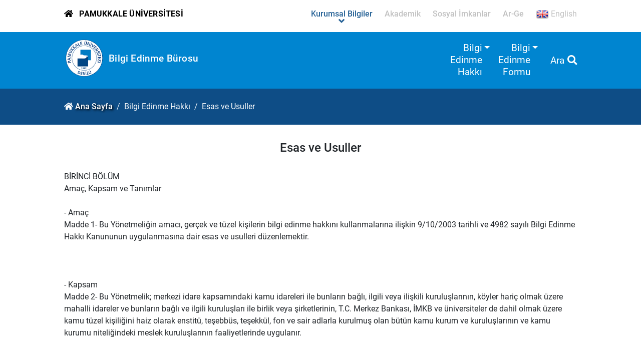

--- FILE ---
content_type: text/html; charset=utf-8
request_url: https://www.pau.edu.tr/bilgiedinme/tr/sayfa/esas-ve-usuller
body_size: 114747
content:


<!DOCTYPE html>

<html>
<head><title>
	Esas ve Usuller
</title><meta charset="utf-8" /><meta http-equiv="X-UA-Compatible" content="IE=edge" /><meta name="Title" content="Pamukkale Üniversitesi" /><meta name="Description" content="Bilimsel alanda gelişmelere yön veren, yenilikçi eğitim-öğretim uygulamalarında öncü olan, değer üreten ve mükemmelliği esas alan uluslararası üniversite" /><meta name="Distribution" content="Global" /><meta name="Author" content="Pamukkale Universitesi Bilgi Islem Daire Baskanligi" /><meta name="viewport" content="width=device-width, initial-scale=1.0, user-scalable=1.0" /><meta name="google-site-verification" content="k5vMhsfvPDPtNaoPINbFcqTzE8F1mvaqxnluSwDxpl4" /><meta name="google-site-verification" content="tcVWNmjLXWqV0cc3aymUlDY4cE0GkgDncNR9xVPu3Dk" /><meta name="PKCS10" content="0989DC6F83DAC14D3C16EAAF1AEDB188D8F5DECBC4182D63C19823077D7B7046" /><link rel="alternate" href="//www.pau.edu.tr" hreflang="x-default" /><link rel="alternate" href="//www.pau.edu.tr/pau/en" hreflang="en" /><link rel="icon" href="../../../imgs/pau.ico" type="image/x-icon" /><link rel="stylesheet" href="../../../themes/idari2021/styles/bootstrap.min.css" type="text/css" /><link rel="stylesheet" href="../../../themes/idari2021/scripts/revolution/css/settings.css" type="text/css" /><link rel="stylesheet" href="../../../themes/idari2021/scripts/revolution/css/layers.css" type="text/css" /><link rel="stylesheet" href="../../../themes/idari2021/scripts/revolution/css/navigation.css" type="text/css" /><link rel="stylesheet" href="../../../themes/idari2021/styles/fontawesome/css/all.min.css" type="text/css" /><link rel="stylesheet" href="../../../themes/idari2021/styles/mmenu.min.css" type="text/css" /><link rel="stylesheet" href="../../../themes/idari2021/styles/owl/owl.carousel.min.css" type="text/css" /><link rel="stylesheet" href="../../../themes/idari2021/styles/owl/owl.theme.default.min.css" type="text/css" /><link rel="stylesheet" href="../../../themes/idari2021/styles/style.css" type="text/css" /><link rel="stylesheet" href="../../../themes/idari2021/styles/responsive.css" type="text/css" /><link rel="stylesheet" href="../../../themes/idari2021/styles/fontsRoboto.css" type="text/css" /><link rel="stylesheet" href="../../../themes/idari2021/styles/fontsSatisfy.css" type="text/css" /><link rel="stylesheet" href="../../../themes/idari2021/styles/lightbox.min.css" type="text/css" />

    <script src="//www.pau.edu.tr/themes/idari2021/scripts/jquery-3.6.0.min.js" type="text/javascript"></script>
    <script src="//www.pau.edu.tr/themes/idari2021/scripts/popper.min.js" type="text/javascript"></script>
    <script src="//www.pau.edu.tr/themes/idari2021/scripts/bootstrap.min.js" type="text/javascript"></script>
    <meta name="Keywords" content="Esas ve Usuller,bilgiedinme,paü, pau, pamukkale, denizli, pamukkale üniversitesi, pamukkale university, pamukkale üni, paü pusula, pau erasmus" /></head>
<body>
    <form method="post" action="./esas-ve-usuller" id="aspnetForm">
<div class="aspNetHidden">
<input type="hidden" name="__EVENTTARGET" id="__EVENTTARGET" value="" />
<input type="hidden" name="__EVENTARGUMENT" id="__EVENTARGUMENT" value="" />
<input type="hidden" name="__VIEWSTATE" id="__VIEWSTATE" value="NELtsXzwJqrRSh0yKO/QENCFVvHvFPKYMPaZ8BKRXaC2cTG18C1rn0oK/dvrd65b4vefpkSu3dbKYbUHpOoZHmMbZXlLMQGeO+K5tcLEzchw4SoVEz5361AbdMozjF+fT+kbJ7QHotGhmr3t6JwxHyEW4ng5vPlOu+yHX/d6R77jXzh/KOJYmOw3Dn3mvC0vApWBWxG0UBFrwZZOmfnMRotUX1je0CYL3ThAzkdKp8ewJPZSL++wFGQ5gWElRoo8ruIkMQsfDo51/Rlo03VyixFAb44E8F8R5al8nd6r+RpfRnpFeKrSMJ5cXgPuxvqSh/dGKY4398ufTm4t6SkYztauJmxSggcUPCsursCVX9yAnZTNXddFwddKLQ65F4okxVpCNXbMXUbU/3GljElFpZR9MsHzvq5/jQ+3U1xSJSmiV1feY2+g5lnROGzgqPCcGwDMqUf+s96tBRs0KpHgtDlZo7wbEz05mXlO49pnMb9SNXQZqKRS3CXm+KQ9A/KORGD08Morj0t/dsIRnNL2pMmXisQDXJAByG6zddvPXqOxQZIhdjpIgIm5eWwbQUwnDTow2YZnR8uUS2YY/nwyFGk3Rk7EzV98fgjG+1k0BjGptJN7dznGPaq8VcjCYYaFh+OgbPdK4ZdWmkER+T4mYzERPgksasL8iFGj1jUP+Yxax0Zm8Xa0eE7oTNg3pWxOfIxBVBnM24hUzCzSataAVOepXImRe7FAvIqflfb/PShA0IPoWHJyEjZbE6gXBeK5zndriU0hcp29HCFNRwx+eyKYulYO+bdG2RGQ2RzcnQfsbE6wUitQddQ6E6KNwCtw96ve4uqXELp5EdMhDc9Ho8A+omhEpMOlKIW6dH1iN3AfZHg4iMrdBzi7OzFuhwg3GDdyI0StSX+H3V/blHp49qSyQGC0PeIsfStvl0R9WuxVKDyI1tKxfdpvr2uKSND9i8bpZkyyJ0QsWlbpROZ5Hq5Alrx2dYx/vqbTSUbJDNs67iH2rfK8TrrGaNME7F1ev6OQH3HtSvDU4rOY7G1K1jg8hCZOH9s0Azt2RErFxykRMMc0U/MpMqbQ2LNkWnh8IXbNViaFE6zYMYAT7tJAxHbz3dX7Z+Cdt7dKmXt6+rikppFVS421MxZ4y/NAAzDuWB6DUyyEYaPMLsHd/H3yBOkOOwexIuBM9vMFq+bCz+INSpyrTZ8R0wTHm0xTDoO1B2AGDv4fFxTV7daRPppfsu+qx3jtchLqISyl3jT1RuI6p5lAGjsVXSVUHcE/PnWDYkDC51h1XXp8zDhVepEfuhB0dJZf4+E/3hey8kjYRDDXImUcEvFzGhWHcjSLka06CGk5Vn9Ozme6DCwxU2iI7wtSHkny5vBj/aNbIYcHAYq5iwQ41hWFS8vIrW4G06YvC1N73U/JAvKdRlfWvTkL1buvOSDnyYcra4ad6xVqiRegXmT+bE7/2uyXGfjbTlsMeijZhWEaRlzmAKrXeI123dRGJqnj5ZyLQv/Ku+m2Dv/iYvhDm/FGWoD8gz6rsp1uV7TQw2kCAHAwjNDnJiBXUbQZf5aG8GgN/fzRsVDm28Q8IbetYo2BXT4zQe+bfCuNcCppLoKoF8P48B0O3LVBvTbdggQHIuRgmLUvVQas0hHQHP8/0KvWpqr0sc96KIveCtmt0gVqkCZIVYMlPxLLCbvg0kwrlqAG0Y/rarQ5q3bsafAzdfInn3iyS6W72AXcZls/B77/FrIHobgS6u2wsAKTt4PxtmSTBTVG6JUdcFkjNRlQ8axBr4RonM0F1oPpbAerUZwqmublRLPloYdeyV76reso0yPziTU/7S7P3usbV/ladXTjzmXelU9bdfUav+OIEgw+aDANltPY/KZYsmAtw0O6+QnhI6E9+dLjHmGrTwyBm5YfQlZVLDRvMd443+y8bBt52/0yGU2L/n9Fs2iWPfCfAsiWGvKDoNZPFYt7TZipaQfCEKVndLjUFTdvg5dOXY+E6TZHCK8wX5cJYimRrD98lIA+iITbAOsaVzVhXHO6ntokf7LPgBFUzggVdQF6Yb+8k/DpO6sY/A8fMy4ursnqnlA8WGFsGGpHHvO9J+yPZzvDnGgXZbIQgCmbFVoK0OfkymdJC2GDvBWqygCv1pTEBdujPwxY1HhVrg3t9hoKYECjsVGivXyYE04wJ+jAqJP1syG4SQ/PSLReqpm9tfFERELd2sRxsQP+e6Y6WBIAN+arscX7/fUoAzXF2UnvyhcTEjz5sJrh3fVQ80fvS4e+nNEanVFN68Ejiz/iu/YQyRKZ8OFdUiTuCcqtiP2hv4IwakVqLblFBH++frng9URwCnI4wmW5cpr1fjf76exW//juampEMPC2PcdkgDsQwQSk3+1c7/xxGiFOZylIMQDBkXVI1v/WuIY2GovFD4ZllLRf3fQ6up5FybCDRLUbg8Qz3PA5EoGT6m3mS6woDyW4oohcUZufPnzWIwddIU1Ta9y6x/iWC6C037DTWF1YMg+8fLHpmeCbaaKQulsQ7EceN35SG61RSoCfQorsUf8ob7o+XR/G4utaOsUZB6u3XQVNN6cn1PgqGoWSnhCwqNZ14GJ2oPeVsC7SjgVqPix9VXuCqiMS8/t20x2swcUlFgHb9ICStOBJlmcrnccezLsQ94dsVyMU1EUXHrlPpeWFrPP8Tg9EZ5pLO1VtjU8MMaq7cs375x8qlMHECfd4u5JIX18fBShkElHu0HKEMXeoQnERO/+9VsgDL21Fogx0cV86mkJMge2GKjPTVoyr9WIICeSC+tRiRhPJG0odPeSVeI+mEizmFkw6ka3Sava2u5qglYWtDkG8G8m+Jw1CpBEYn1UU1bYI0Vi7PSBqRlZ0n6hya+IVvEL8bm+Wr6KOX++O3mJUGUnrtPfUkOpvXysryxaoIJJYrJQvkf4jUed3iG2lxdRAQ8e8/SE6VbieCDFWkggInoOOg7RJJmb1SZDBfCFvnHDLAMwm39BPUawzdMXUYQaQLHEeXc8l8D03bW7dI+j5F4yt/uGtT9XxYqvwvBFoVHObZUhPpdTSgVqaoMobQiG/7XdWPRGG7KfOpfySRM5JN+F4hvX9pWz5QCvROG6eE7klBlmjA4fwPWyKz2ZLRittYdxfmw1dPFIbaTRl+9D3wMvmhpiC38IHNtOlO0BfqzJJFF7I4wN5o+XCvZRkRPftOWH46OVrfpTmMZL3QfEpVmBc6zIk9Sogw9ejFwldd/d/RkGHCBkHVkM9D9wq3fb9LSz+3tS7XFLCLngrcb/ksMFzzTCpzgdaHFoMiODc8503dygQ3TMYsM1q11I2E0/y7dBCzOh4Iu2KbJ00GghkULPFaPEtFaEJ3iSeud0Bi1rMgSeZk3U8TWM0NQgHo/qfdC5Tgk/[base64]/cu7WrcD7zwPaepaXclUJ5i+tqHcFqzxIGZH9dzVRBjHgGixathpkSEmPpNPiaO64+10adfweoeRDUtVJZPlzU6BIKKaPu1iaKokiG0Ad2yD4/ucYkqoDZ77FB8EBLiFBwKkpqa6qGwaUIiy/9DqzpkXiwFi4FKlwN/o8njEVwDJpBvjLwNpl3GLdXJrnhdO/wZeeaYkeP7asevToBWnfwQ0LicRiu3cBT0tgobM5cpGaaL4Ixb1it8Ks323zdU9g8/ADGgEVokOExJgWBjd9a3KeWY2j/ENfp75+iBXW8Wiasd3195pvSNmyw2PeoBfD/46NqJaLx1/Emom/kAPokSLT7wdj8zOPMmGR1B/nwKZD4U6Y+2wIe/cEVv5oOvabPFnsOvRSMjy2oaVNPw2NBBpKkYvWhgFYLEvPlM+44J7QIxmhECXm1XTzhTPJ4q6iL5X28S3ZYCefodWqM9cIQ+Q4M6FG/ETzUan8hVwyt+/8hVwRE/NJ7Q1c56ULeahoZOg3AgII6mUBQQW2MFt3Kcanwm5mXRjlCi3pKqOdbheIzycBHFRx7xOAYhTQBBxbo/tbx4dLN6LqtmctZhrQQA4HxdfmbNYKv1cfDP133PwgBvcUBWOxLtni41nTMS9Te5AapuHacmh7DPOsSi3UV4gDSksTjdR9eMZizJ9EFPyRvI/JXEwehGBrGN17Xt4E0QSHr1thCAkCTVRcUErE6QhEKofBOE7FrdylCLBr6tkSZT16CqYD2vDekBpAJCzzgUxeTgDXghnp4D7h5Jj3ByZybtEZ+JlEApd7MBp/sYCNPSri3z+VHFY7G6qPyAXdip9r1OmetRKTQ1gEfBPC+dZUjqPY3+pana4xQeqxhGfSsnmq2YOfAPB9ta0i/2d/vpteYzTDcqZuPttlqCM2z3Q1wWd+vKc89MCuLnC8ffsmn2jUdgQdcBI6aZx1xvFMbEBRop4Ut/26iRMk37wdmmZmGtLCQQ1/KI0LtDVSDf5NN1bO5Wa2pWpHzW+pF+Gw0Ae0ISQ/ZHBXE6MyFyeH2kdJUUS88tEowDusIOzQ8IHdz8uhVtd9a06tOwKAxg63/uMVoJIscVR3kRrUFgPlx11PjGuQq6q6vP1n51DHWrDrLKbD9jqvoLntV/[base64]/tvC516Dq981S/z3Ej/ccb95F+GTsZMF7RELRfvwG8OcCrz27Zw+oA8sxq01mlpHNq/0CoVXeBoAtOVJXAMJf97A9CybNbals6NSXiQ4ytZva2wl2fjH251WAEwqyx7fW03XOm98pLXMTcTDipYQc4VaNB+ct0h2MYMRepE8C+5Kd4yDLY1r0z5naHu0AUOU85vytEPSY+xFrdWEKRHtqLBjuSfWzLZ9K6RuFDR81Stdm1dOPrx726KlOv9i/hamZE4i3xU+kfQX6mMm9A/NAcVsggtdLy8Wsy6paIymtWiZNd90FlDfr7By5U9nAnaEdxTQlY8dvuvG5KVshVN6KfwcocYvW6FWOHaqh9+81q97NsoK1ZUzEobG68uwBauHYKT3ocyjhlVZ804owdG3vXo5jg+r+jV99NqQYIyEl/8c7Dd3r+YWhNxbaLybhNTVOF1weu8KBYw6ZZjL3ENPVolafZ38DwM8vEZZSwnz9OOyN/fCQKjFiiM6+TB9jfksItE7F15BZWKOlmPrvkI0+seQx3+oMQRRYyIKM87m0yVlIDArbCtsp6OFjAPJm5iz2ibuGcwh9TPC24gIIfOIcRD4kUXpxmjbg16S/b/oWO4BhswQyx+ivcYahDafUGe8a5SAGGSqTi4IMtQTbG4w9rv3Eq6CgKUCoQ0RmTLhvfyWolF/9kaftbchxgvVSSgbGMt56nBX+hotsvNrXMZZYnL98eihZicN9+/[base64]/M1SkhDsn+V/[base64]/7G9GQU5Fhi0HUUzocSRLkk6c98uD9ARUQ580lRe74XupXtkzXlcHiY2w5Gh6s9Ivj1TakNoVHwf0/0C4a132J4z8yJHM4DzhRv7s60hn6p/QGYm0/vyVfJZ7cduI0GLbUrEMvd6HMDt65Fr8CYucA/TxltNrl+LZqzF3uZSMvT+ApJ3yzUXSjXOGAgqSL9VLekkEkfb7PQknh0mgNdvHThcIHcONNw8ySktnBDAh3p0Gh3+v13qXScb0AJMjXU6kyftYTvxz6+ewhX0NUq+F9YQVM+SdmoMXaiqOouHjvnes4sZbi3Eg1ZGFc+vktT1V12s8lnaCvqAPPc32udkrP2FIkwL/[base64]/Qf0N4lHd5ewZ0Xk/wlYcslyUsBOtCHQF7o26oJTq0gZZQt82Yypi+nC+lt6klWUx+Wqaf9IJi4HqQuqlaDez6zqVoQyUmZIie1t2v75qmCuBl7/HsZOEBUWUQJcGe8mVjpGY6+P/3xj4ftjA/tKdZfpg/1ZBFCIV8PUcahx0eEACBUVtj8Df9J0Yo+3zrNKpIGaOvIgrHG/y0umk9/l9ikv94XoKxtD2OyFoJ8072SyM8zBKpmCPqnQJ6GeZTrlnJiDMcJexcGRKpHclx2JuOUxrUCIz6aqq4eRBtysE/69bqC64yyJ5Qzn5WUcUo3XtRzfx9zYA7Cxng5Qn55cket7AhqnpFPbIYDSBgGxwmdiutvEPvim/uaponPjMwhHSFt1vrnftTO8jF30uS/MrZpgVmD3od62mtFS64Od7OY+gJAl9ITvSDpW1KJC7VYVcgHrkqeMfacKqe8s6DhAXpEIpEzXwVgOzTfwIA4fLYeV2yl9+niDBnZPoW1sQy6laOri7x2i2rTZU8uM7uqAZLpXfqooRKsJnywpAMCmmSHmQenAA19w4HHpZhdz0eq7kcU5Oo9QBKtSYDrmV1KMyLph/b3MMuiRV+EjugkaxwFj2RZok5czzbdjCKtrJ3iRW2XHZ7ZaBDDbUvKf9joer4r53p42jtAHMiJS3JMx8FiXyp7kAJaEW1y9O+QjgW8zOVBvnxth+/qKT9M6va7IAlLK6ayKzd82mCZzSkf4AHwz6B2uS9fnIjxderl72N5uaM9kDMbA+0oYQPCTBdrCd1mGxj4vGSzO3qdApr/xZwRxzNNuCiel/Unx72jrYJxtGisUAuYb7HGTw/hQFAlYtNSqsjyx6nKS2cTJuDsqG25PfIi7vt2gk4vq/8ECaDzPJLhIdHMz2Wj99bafzXHTv24nU/TRBtRu8pjFpghYjuuzWu3cbTxp6t8N0P3Vohs/d2ay5a3ve/gT4jtODqoeJA0VUMVjaekwLrRpLmriyZosP+qvuW4flmTTZ18zHt+lLCEmktNGUy/OsD/QIUooySMfQga/7CYAjLiWwcub+FUDJPZ27OE8KCsgjUju8s4Mi7pLC7KuGD6nAlUAQg1HN0WKUBxGUWsiLe+I9C/FFSEWCxLfw64s45NHHZN+TgnBXycvj7pQNfDiUTKGgiZQnuoSW7gnd2OV8/6b+oZsYzBclp7i1MLUevaObBiFr+cLH3Y8EOR7YgWcFu0tYwXhgDaltOEJJuf8XE9W2Dy41VNvTEfc82wHl1RkbNQpzbHPMJRv2++79HOq/nVLgt5AZ8Jhe31tUiyuFrr3CCNXSzdeL9UmL4yDKRSyiSY6kOz6no2pCLC1DNxKD+GWGDapjOtqiXoo3qQ11hGXFgmkAmhYET83XXgLfVZcxnbLpbN8HQzVHAhZZX3dFr/+1Mn6NftCGwbt8sFvTaefn1P61+EK5u9lYTtVbmB670xq0YpoQqYRhAXMGApu5EVlrYFD9/jm4l4/WVn79DlPnOLa71VECu9ot2mCiba5ua6ZgKDaaPYfFRes1F/e6aTMEfOk+otyS+xvKfWXQQuOUZQwMiANNUMybZMxKW2GhcN9TXyJ11PdOyUlqYmuHkCiUY1EwytAUJSB5FCZOGo3S+bTPYEjgs6+qcY0QbDoH+pyVXkyuSlCytFvVkzLm1UxdZxWteIRs5yT4Z8iBJdu5R8BuE6qzXwvrTjPgxbyVZ5+YVMzSm89HLr75Ru/WPr6uwvdHgzC8LAQpQfjbpJh9YXDJbWPf59+6ftqJi3WJiOOcRizGbKOrsjTzAW0PRDjejdFIL8/82ncZZXTueUM/sbFJA09qlP1ymNaYC/uiO3+5XtyouR2C99GN1/iVwsPQLdWnjScFTOYpP2M02/jajjVHqcs7bYyYXuu8fg76ZMVeCkwiEihG1pjLnQx04JqVTpKEBlHCIWzU35+UyPLsd+ZeW5KczGjA4G2bodnIArgNNHtCHRX7tlHvIxSHlF6ljZsbRcHX/z+st9XsMggLWJgS/uTukUyjZRJSVLR/maFIXQjyoHXp28B8SqjvDGeVJJQD9ihzt/kzh1ApUXrFJvAZL/FPmDxmzNrp2leGCWwQ2vSoq2t4Lt1XCA4hvcZNgb1VOkeJREj4lfBbQ+Ao46cPeEN8GjWRnZnSb05CJxpa29k3zurGCODs63k+iZWfxbxYbTPCwq4Jz6+h0NUuRY9zABdjyHdJLCWlbgwUvoQX9OQvk7EiqPvf9aXLvu/rkdE0/T20/VIVfGqV/dFOPrK/bhnCdA9K9qMGbMLGFj+wQc2jZQeladz/+iUNjkuGhiJNgYwS4A/X18nh5oVtkHlkesMKiCcOctnoNi3nXCM50r8jHCwT7RoskZp2HHW78uXTqHQ1fxJdtUtZjRKtcLIozlIMD2rNR5so7Sc23/SKXs5V/INfEdFdb1WUbzTlBdHpWL/dfOcnhC1mHKJgqxo9YX6WCBtdq0vIeLxLYz9PA2YReg1xZZuqnBouc39awK3MgPG/MBcNchInLCvMkHh6ScZ577jgOnc/dzrX/x/[base64]/RUsSWRKbmK8Ltik1iJwnhvyWcQYPQiuCoBMJ8Yy5sEGHNnddBmXs5kwo2l2iicIMuhdQwFBJfQqSD5p800qZw1VB1EH3j+9L5fgi/8bRFgHaLyFzyCrlUpn4RUlYLKoWThjC3vnu+jVEWG3gBBR+wvUf8elkITWFfGtcSqbOIm5rHS0/WOJIEY5rikrFF9uHQ13pRl/FEyZMaStUwIzp0cnUhVG2bRKU5Ot6dwJAWkZ3m0+pH2nx6o8O4Pq8L/bzL8S22afexYykCH5LD0VfPcJx60quQ5LdiRgZOlJWqUOvX+12hQwTEKJeM7Teeh86OsKY4jlMX4YVuuChwMjX66+dIoKM8/ZUzihyDkSv/[base64]/XpgikR6m6Vh+7V3ZitYGVFqyAV1UlS7UklcqdvWlmwF5SV+P2qa6JS0iQiBpyH3SmkCFqhyYx2+377oxonC/1r1F/ejsTyrnv439UPDP4oxRBEceO/QQ+w8t4Yb+JMB4X4b+rnArzMrKlsqL1ctGaYd0OAOyFNqKpt93fcyk+CYud82HPtCyFIej2drIu4VKfuaUn30F30oQs+Irztm6LvRJoPF8LIHQ7ikdTfc+juFeUyYYSAbU52j/cAHi8BRDavDf3YMZyL6fxtvDTLJfHePq0mU11ROBm5fO/oKwMcuB8azMxrCSh//u9+oq5W0vBT+2d/o2lYCZc8jZUjpEWmT41jrkAMbAY32Y1xHp1DOC5rdlehIcWaioOLBYBI6WfkVrKX3g5ylVQZba438CSK1CCwBdBe+hzuKPL9u4VrOdpoejIz4KmJ7LeYOi1eoNkPh56QtRiFU6krV2Dxb2U/wUobjcL3HEqjYC6LSKhPhofs+supTiQQJqVYu4SrLj/wdedal9DRTUbDIt+rDjB0O86nl8Rg9iT4A/UdyKU1tm4swOzCyI4v+bQS9fLIRbXD21CkpBcJ3DxAt9U9GROyp6sU2vJG+rjQB7T9uWj4U7tbisPux/AZZeK6EQUeCCD2R3fL8QhxgoZiv39v0ezOniIGZ6db5qhIHSStShDBGQROQjr+/D7VJY2YRGtdxCyQEkOKm2MscD7z5T4oJtLGiBysNq9cd4jXWJ/EMSGEYsnvFyDYvU+Xed94Q3KCUNU5PHLhXYTfhCUugTi569ui3Be2AeBVfsyrrB/TC7VZNTzKiUrXdmK+CrzCr5VwM2RPbHOV46IUT1osamYJdeT6eSImOeKB3iSgH+FuMJJi6wb1Mh33suYBQu4MJZY+SmnhrGPc2OWteXqdlDogHN2pyYjSoSjvcaabOL8wKSxd6zS3QumZyBzzuBo4VjdeofH3ZJVeJqiKp/lZkt26gOVU6jizWNyQOQ5IikU+3x2d9F/ddCZf/PhEr0lNrGG7oyhdtRkgQ0z/Of74nZ5O64v7PbgQjNHpRDBxWLYNSP115JPKDiRPojRWr96+53MgnwhBw4W2sU3sSTJiiRxHd0TFsiyHUq8U2NAJcaRL2T8YisXlSYr23/iNtAPQ3tkRJPcnjdEDuXpAm6Y3I1Uy4zIsGmszd/0y40L6R8qZK0Q5+NPbEUO6V6gk/wOqd4kcRxtEmKSQGU+ugqKY6GRKBFGGulphNcZzRNDfLqyKm1dJ7JHgUkg8oKh3rjdW2jewyIVg0WEIHtQ0lSZhwkk+57M+z4OEDuj/dI/iGyasBnNpN7fhBxOhoYL4SCrMDQ4INEqyCWV7eP2Zoy4AEMRSgh/OP75mjW35aT2NCeUubyhTHQlFO6tQtaF1u2efsRovnDx3qNleIm7vaizoT+WZmT1ecTctGbpslw+tInkyTczanwSBaEp9fZIUUN0kz7gwxLfNWCFfQ/oNu9Ek7SGEWXgzmNZ3PmBuzlLqxc6Q4TF8CfVT3zErXMLY2oLX6/vh16waA/2cKxrM34NOaFll85gN5w8n/QAcyGpBB98MNgZfv+Ju6Du6DwbgTGQIvLP7sc7gz7g5M3E/s/W64aN7ifdZhbQd4x4LeDmAEjZ6kR+bH9OHkdbpaK64OtWW0JUl4E6pNk3Huzhirm1/JFlnKBs94pp32ilISv3tkvKRCB1/G0NvWYCOrOpcmmqOhS0sYPSSgKA/A6aJO55ZVrg3kImkFn00VGQce7ilQ2LJ/lS/9WsHG/RoUuz6aPL6tCU4Tf2kZzU9BFUXDNYHcUi3cyP/DPm++7ECzx3waU1KywD6XHf5TrOdbQBiDGaTQVjZVfSse8IpRp/z9YFazXaL3seQIf/wukmzm5/vYjkqXLJHNVVw6uvWJBofVEBDLgA1rMuJYP7z3oR4LmkuCdWu4wGpC1AMCJupBlpCmQ7G72lo6is/AJjHMkA4lNR3px/M5N8hNeMJEQSm33CAX6M2ZW200JTywfzfEJSkqP1Ge1GmTSAv8YASnVQvwypqSyDpHW9QKPiQN+yi5n6MfzeAUqWryHTYlQemNrF83ndO89oOIyqZQaj4PcoxItS/SfJ44AHyg6eVCHuAXlDCk2urU4GW12myE6eQnt6DPxgw5peK4Ne64PYv5U8sLZQFSYaUIjyxU5Ius0i/y+H5Gcqg6EoW5SWIwdpgMDQPerH/IfAN6Md2gV9NGWVFRdkTRL2ChzJ7uWzfvzE/tXjN2u6Q71ABgxgJRmwtchIw6o11ZW9uhfvRsLmQW0JRzEeURsV3ou32dei3FSCadkmtDlpU9myxPo3tf44Ts+aeuKT2XDVDNClU8TJ0Xlb3kDEgv/6dJ/eKMBDi8ILOxXpdD5D1bP+ArAxphGKYbv4A9bvs1JAOYSfLZdhDDeuHgyl7j+YavsSXJ0LOkvPCkOa2hAvMLxsAlnYRN3NqbyjdmnLiW8A011Q6NVfFYf86JOcFf+Zqp4qLftHTd/YemI6YXY35YcEtzuTwGW4L9uh8riwl47vdP668U+VGYFiGrSjlzAmV+S5Cp2ltLjGuDZZI3pF2uqJ5WMQS/U2yjYnS88wIt1x6OheO/y9aHqzwjAJ5TSI7J7Sn/EHLXZ83YRCylBj3F0RTN1SvGcim8c9BrpYsivQGjwpFBSCge/U4je/6fDUTZQrxCJMhPFFymJSMzB3wRyVpBn+0+sICajuXHI3MZg9dfw88rx3f7LCaFC5Y2/ITYBTn2gaqME/dOvjvZw+t/5/iln6l/IJNORa1IfOIB/fRifp/[base64]/46al+MCfDGTqowlxwKB25Ppu8ZJ2plo8ZTNUKw2xF9aNMFZUy5ZRguWuIN6pKn6bVWaZVHzuzwKhwUIu6yW35OL5cSuuklq/hA1chJ4KKwcKFkP8ZRRK7GaPsoX1AWbGauJbwlmty/xzqacgbICFzT1b7dSzUXlE9JijhtVE4vDwrCkb4bzSwZOO5lRucDSPaPa7VYbswirC/rwYQbfl+hkSqw+7O6Zyq6x6QvQpcvIyd2kDYHBiXrn+9trhHU50sBHa6dcp7vG4Z/L+3o3NQd+gxZJhHyI9ZLz8H8iewHefbIoP+YgSiybkZUbTZZuZAvZPEVpw55cKUBcyQw1TbpFzGIG61mHSLZoY9APMTTe88S3qwr1a5S0d75NIuErvJZiCDzOIADd9NenJ9NJizRmafPzIWwPuKwFFR67lFe1ssdHpYoOqtzwTwZqctHT2/vYzOIMFzjb0VWGxxTlUYtCt6caCfIWktRL6iL7WavZQXAkv5EBGVcWFSG8yTfAf7cZ+9aJVFbAGTGzPDqANuSycIaYrCNExgQuLdLono9XcDWnQtxY05ImZdG6HFB7RYQ0jlJZBp19Hb3LpPQGbQb8Tvzc5J6goH2A9vByXfT34Il2n+2lbps1VHjY6m/5C//fIfI3sq8MYIU+7Waj+KbSAjIG93jE3Gvd+SRSXiBOZZzHtHei0pW69KW093aB+7j8auCq25TIruXhQ2Mw8hqPqavW1G6eUqH1YzyNmOhHpEzcE725gXGREirJF/WoJuysKOLCVaNSeL4AGvGQnwyKNazZWfyj61iK+5ziOED6f+BlJqzaGmAxx/EXZGco3TKDAVs1utw9CMpG6WBmgjsj1JP/vTiZ6YZYxbKClZdUwbefj1/W/0S1z1DuEtCQT35dv9BnVlqdteWAAlMj7YWoAiTcS6jfpjXo8VWYrUUsx+0zvzssKm/xmBYL9aeIXhDupQZjhRrG/wE08d/[base64]/[base64]/wNXJ0CUSETr7Ev4NGabqgjVR0p/wQFbrStQg5fgfVpKmGn7CiCwtdKfm3GSSvZ4GRJ0pR3O5Jb7/[base64]/SCAjswHEHRvYk5220HmmtzNSHjBXceX1UwcTIFCE/MqlAdCZhjUqYCwi3zaR74stHdWtMNe/xxPUEl4rGj5TbRENaFy0ftbMVXIhgNC8FAYOUfFXrBFogW7VYbpMJnuolvztV1Rf4viNrSX5VDas+GHlsj+FQF8KxIlFSIg/8zdKtRkMfdU3o/xaelW5fZcDa7+D/HZDByRlrD5VVWoQDjkjJS6sVPumST6CZEY9tCcdI6KVf41JMuKFN+utBd7dHk+HJkRL0aPDVuC/Nw6KRNiI8fjylLsPZKX/C5CediTkmJExYaqKOU8ipVFELSnf/bfjLibR+9Y+38QRO41tsAwaWAN9UfSjXuN/+pQOe6CpfY/P1ZhQcHku3jFnV8z2yog5+oqL8zLbHhHhGLXs1u4evmbXYN1QIUW6wasLZTUOb1u3mpeYfYuedEqxw1IP9J9a/pKPmhsbCc+ATRwN97d0sfL0MYAaoqKQaapV62rXnosvsAcAFPjuKdVajbImlzw/5qYFl/f5BLaRQsSo8rvnNTtDDEQrzi9OZH+DSr9eW7mdHsdnrC8haYeevF7W1Jf1Bdn1g+Kj+0Bye+Nvf//rS4by5qUqvzQcVb+WNAv/CyRMmG3z178PBykXdtz8pLeWjHfNNzCogPoHxqU+jEwKBzde1r8c5P6JM6Xrip4eOBGWLt/7naN9Qi/AseIE/i0p4uBoh1ixbkgXMFCDWacGhlFF8CKgo1P/8G53rJZRYNnzVlKv63RgGIzb+H6OE/3Ext8gY9bccRgXxxM9pjmaE1cag8OYFphmpskjoGN4Mr4B++v/SpS6i68vTfPHc6y+eylb25vWONwCSlhVvhFrp+PdMbIyIP4kEcTYYGrHWp8dQ59tmywac2O4xZwxCZIedQhFi5zW/myaHR70+Fcz5s/zOCMCY1DqUOnPqCQ7U/BIrHoI+/b1kCoqFoZNpwEkzNO986gTYFQ77KYePM/A8ZGVYENlZyUdFQz2hFtiC/TNVM/[base64]/3/CEKM4DWQ598pltvoFW+q+AXxVPWRlHssALP2tPIsjkPsD8GbX2OH9XDazitPbWQ9JLEO7C+0v2/BGMBHgt+lpFQMw4YzpJobL2UVFm1yjJQnWOg9+JMlJy7Kcvk0C3xBh8Y8wp0ba0w8hkUgamBFn8S+00ADTG5o8/gM0GPkZjA1tDmJVYryyVwZiEoaMdLTFQomjJYHN4MCDOpiZpEojR9dkD102Vvp6XeAAYhHAmthfkhjXJQRAC8aTjypnRsWyo/KxKanbqhzuRRyF9BckHo3CDET/TB3JQRL6V8lk1Wq3Suq5DJ0M/MPGndJ37V0T1s2Kt93qtkNByxYk3eoZlOvoD4olf/VXW0nhx8KT3lMwblu9rKuDKmtnEbz2BBnAVqxsNn1+zECrbrVgVUS8dF3sz14jsQoCrbf+EcFobBisIr5eyGan+BxU9gZwq8xtVL+phVGMcvyBB4Ipef6DxShXvxKARz7a4ZAE6nP/OlHdRC1MajEGVoSnYz/YIk+/6aNHdbJhtYkOB1WX/9R2wTs9mZmscBkhpKPXsO2UqALfi74qrZa2G58MvLW+aR08hgc9041Y3C+aoUmzFSS2QDF9SGEniJpJAWkw8KNlE4mq0JIZI4FoiybyXVO7b5WTZCHUEXJADTHhj6rMhGbEteElyXRFohW2FJF8HFZDP/ho9bZCHXLcgrWYeAvvIhayYitH38HqxGFx7SGrMj4L7enuJijEIxPyzCZjdcRuGny3ruKc8h0L11PjV3p0wrXqKAeBWcxsU07NvpyPVP+s71o9BH+3pakIBzKTyyPRy//2SL1dpm78xefMkbkQKK87H2jhhjY4RVHEfbI1qaWRs+M7rd+7FhMMCLLAN8YfRfIFcMTwOZBoUlnXolWTkdWmSwfe7lTHliyL/my7KYp8i2R2daumaPg5rLEHL66ygmw3fDiyRHdik4VVh26CvZFshz7nDmRV4LHAQB9o8xqoScS6R3eF019/VveUrCze58Kzy9+nSSb33Z0kjmbPT9h1u2ggS/FihyFqhduNXP7rOWoFKyqWEAwhKnJ4DNmRwYRxjEcwuy58GeAryAIAkpDsbPL+8asn9cD5kzaS7nj/Suw/+290bQ6L1tfz2BVzI2RhHQgwQ7v03cSMIKkG+YtrMHS7aD74pViALhIPS3GFicHen8eiABy6+W1USyztWGoB716mWA8UQ5HE1NqZv770kQ3niMljqhu+OQlTgpuQhBKJRLGifmrzRqoSzFWPlivWoZ2tjHhJOdpnBVhldtdQUfsTLS8D1/8mCI5I8TOaTZf8TsGo3dY4AcspiW8LVQqXCSYATUkwt3V3sYgI55NvHW6dcOKJw3inx62YlHLS7s2rJbbwGNF4GmXPWdRozSfF3LLWYeZnLF9q6TDinPKdZwzK48rvJCyvdMa2nY03/SOjClDiBimm03+4FjxisZ86Ol7wDNpTg170sCkqKKDIpeKvwBQGfk4OpuSiPRaYdZ9R6HEWIGxGds7xBqCQ9prCGtd8rF901FOHd//aC2+chbE3RgH9hcH9PdlD9oqccmsWMl+/BSrxoSxJfc4cv2yK7WYpFkYu2I6/xheMfZlmYK9NAp/yYwO/G6jYQ9T/ZW9ByUEwGIZfAv3GLD8DGCHP+eedR9AIO6YDjdjT3FJ6oS3qKhDfWcX6FNIdWKo8be31NKN48agu2ZOIN5KwVL1YFXu8TBfmXgg28MnERB3FP5fWnPxhaa6u1QtzIvhljoS+dKJEVcAo37POr1usaH2uJYVSC24eCIPu4c9Ji3IfgZ6FtBTJOz8b8uqqHg8hGKMjdR/H97zRowhkjkXDQCKVQQHkupJZ7qw/nbm0Zy8CYl7JIbkYgEdxwH0HwCJ05ZmCYy64AuJa+C7TP/[base64]/3cY2cbYZEPkww9UjYOnOFfKrlNVSkcF41Xqcarhzzj01G5tPFAiBiZzQKo1wQ1SAcHZGueVeRG3jZJFLPh4wfxwLCaG6h/BOCH6rFkG8mZBOsL7NCh0xZ87IZrySvy6MofeJMn0o0KTgiVuwb+9VvPpNKwUDapLD6zXaH0rWWgHy7WVre4rZZ/Hk45myhzy+iY4x3unOuIPMuciMJ2K8vAtAEJT7gJv5PwO7HF/IcpPO/[base64]/LNI1LXydNswUt+TUvLdQ0myH1g719ZVUEs0C1L6BkGAuyI5Njx8fFFowxOCFD29ahkSFNj/tg1k6Booqx8rWXncB+ZIQRXWgFhOcd645LWrtpl44kpXCX7FwxpAmbhWJ+jnODAOL4D8+QGX8kCjPep8RxtNzxFtlhsMBtNp9ry3Xx+A8arbREk/sZWgtOlXEkC5venMyeKSHfLxuSbQzPmKTMEyLpAE9jxExxiHGA44TaiMXyX5nKG38lA4S2B1mnDUyqMnxdQQs0DQRcr8QT4GCy9Mozn8aTkD06faTNBYIQvLpC2hCwN/NDM4iokMMpVmFtPHUZLxoxLd93ttFG7KQqp5vvg6DK3t49JTB4rlI2akj1jHG//6vON5UBp7CvQnY/eRxYg9ZJdc5pKGNQXXpn7peTbwf0DGoQhjYqpIWXXgM/ckEAR3UOlCTJ8AaPHbIKK92ck7Vftj0r83JXJJMMwiB7ulUhTUTdaBTS93Dha7WFsoRyfkcbhgzAWJcwk1j/aDZ2H/5afCNJHXocu5+QfiBKfZ5Vx80GaLbEIF2l3qAZ03xsYZnu3k+p0UzGLMxfjZGK0NlrNvEAMvDw6qWg2469xeNbX4uJdeIggCwavE0rhcv0Kr+d0T8ZC1NBNboMgWnL0fk182+/FERpVQBKDRjRoJyiFGkwNUdkbiUdbhKlPdl1dIFJpUx/sYUeRMqGrMx4p/1/6iRGrrAb2pDXHThCBKH6E6+z84ITNxIEZZpDEs7+pyeWhrymZbmWDFcjpDdnN3kP/v7iy7BsQafrWpFS8pom1awwsdDJX8V7jEXi+9O+rQFUpeuGWvqtDzLPxXHBbxSXFeBBCWytkHcim/JAnp+ThWgMNGCa8D0evjGNzIIlMY0aNs+USCKF7THG8vXrpSgFP9WIQmZF6H1Cm6A9BsAIxejjDekPhbW/rfIUQoXv94wNWfKP7TWfeuaEZaOtPbgwiX+FUmq7/J5iz7lNfjLLr6/86OmVY1txxU69cRgjKohH5pm32TDZWTHTdMN0FjaF+CmcMLx6FmlVzYUYwWDdHLC65RIGvIS9f9DnbedNLLKwZf5YkBegZan3eSJVGromsej8V1166QxuZsjPLTEnIOc3oYImgLj0VNzO9MGZQ7NpsxmcxGzRORrNGFGIxCNgqYLeEKvtfzL/[base64]/eGANc+w7XpbLaad8eDpgek7calErLsmIsl5budvRTujEpC5ddJfYrL/jgmowvXpK7zy+d7YKaGocV3cJX/0TDrhtcUDaBLW1bihlu+hVdsNBlrYNDIdYQcKAdgbix6Qwr2SEvH1DwLdjPJQrcuOOlfXWBDBfWO/CdZA5iIMtxrb2XnW/[base64]/ft07oSh/WCkCnE/vnjNZKBu/4U17WZj5RRNslUiNS/BtFmo46R56OmEBibe8BKc5fZR9Nt5new3lDBxcUyD7piQJahOHeztLK1vMSG59JtNPgEqBtivwCbANdWe6ZKZ0vpcPdXoTbkyTCtXj6Ec3UVKG91YZuNCOPuaCm/a8LSCxNpj3jqqzIAYhbfbDguywDRjjTtpPfQu+H1thgb68gLqhy9yWrHnCAGViKuzXlk6uue1V11c/7nk9e7n1DmlpVi+QNztWlgJG2nbFXsUH68tRuJDdz5cE5lottfYcX4GyIfbtVbp9TOU3Y7j0dKvfAGWHRSYU1/jiryq8/8+RkBy7THWW8rirBZeo1FTgh7IgptaSBN3FSAeyU8DH4y9rbVxCV1HvjmCLSXdaFvGgp2sZCl0lGXj5knTEcTYBZdbfb4rVxrN0kqoDJ8DOz3b3qw89Hxh0a+7UjzyLcgG6Q1LsZfJEKghSfQmn1mgOJG+f+k6hdYQr3Le1j9lfn03Idq/tnjNYMHiKo0mSrbHzEJVK/55l2Oty1TJ8bCMu8S0VLRoriYdkguZJ2opy+Dp3uJbywInGcylPM1wCNBc5A4FNy2NmI/PRfomJpXWX2pN1pri1kWmH/CXwdGOABXesAXle+zObdSNSUe+fJK+sWHQW+pA/WYxY/3k+V8u7OWTS/fWjQji7jkVgiG7+q0HOEc+pvJ5OythVo1rjs1kne1yQFa4PXUO1DzclwLIImecjIZf+5NcEDbNVPRHs9rDzuKCCRBuQRJ+ULMkevzDWYzJznx8g752i8wNVD/GmwxF7fX4jeiY+R6DeIi1Fa/rbdvsK9HoMEhwrvQHVGTMhggq6qz/NgnYwArmaYuKDewnmwpSCsKsh3ZoWVzLauuyZJ+DPh9sOAosftQMUbnon0wP5M9RT9jh5Lij/u4JQ1WlpyMPEM0kfzZyku3+OY6gZT3tLgA8lpzBLMVFDFjHKbXcb+Xi7eOdDUlPN1Wgx6xllekJQAFHEQjGn69ftTPsjl9BRmn/ria8NzjlmfkdkXRxL1D0iDYnzXWoBniY/[base64]/uamxsVoorFTzB1W9ow76cSIOwn7tkzR1+/6ke17qHj98UthPI2Xt9qK9O3jvcGbxNtufbjallpPBCBS1fRqpENOPO40ChGOiqHm9RiCCUikFd4y4UBpWcBvl202afSWqdqKZnKxy4Yi4mSu6DaDINluE/CzIxjZ6agNkbqrcP1bDIovJkaYQB++R1fwJJuhw3kuBIk3G56rEwXzQG/x6HIm5Nh815NRJKiLbns9VsTrRyBgG1CVrkS/fqwKcRECmgz6mUHKDFxcJ3eLDv/Jvy8nNY4F0xjgyHt8Bw5ZrXo6m4svU42vminMPYWm5qRR1zJv1YysG7tkD1GWiLO81q8eIHTNVFLjsYH1PnGVIrAyFF1Njb20LIZ+YYIwz41VzjK4lV5/teeFs37LgsrPS2U3qA718wjUqYIWMufZteE2pGDdDJ/tPUuRlvbwg4NNLImLj71+87OYjT4Pke6lxJh2qyrZL+4u5sz6pZe+GG1UV69RN4vQPDpS5KR/xzzH0S8+Ias5UucgigSFTMSrKu6PR+1hPzl+cq4Vhu91+Ypnw0WEGIQ4EHYVh5aLh8s0LPuxP3a1bUTapYqUF+wMEUkAxtXMbLeAuc+v70rdDmFWJAQLZYTMeqZMHPoN+5k+BmqfgLYGKUd+0ZT3YBhRoXLVTn1fcVOYLWYB2/W5sBfMlVvR6QJvV+U9KNLkMMLtJJHd7Wd83vzEl2UI5hPDA+GuhoV7pB2V/2fnpuI7owqTO/caTGk1wyU8t+6BK6ShYCN8clT0kkWp9vrUYDCtcfavoTN7n1GZVQOL3+6AcmqGAEO/LQE1ATj157iLatKtGXF0nGSPcki2uOogoJKB3EFDxjeP7R6XTb8Qk6iZlV5ZtBLW7wx0gxrxxaTq23n4PAK/[base64]/Rx+attEyoF1/dDtXzmS+MHgv5I5wFh/m+bkhFaPxohAL2fGd0o1TgeK8XYSbU2PkXl4YQBHZbE1edKezmppXsIB6ExUhxa5d8JiqFBCKB7u9c855StbnTZa4FG2TDjI+R3c+grCvaJClS0mCXR9EeeuVIC6JKfYR4HMUqvdhoQwki8NBzdw99Q/UAYy4cCtIr+7CYf2Al8tPQjKHyijjPKxhxT/Ah7oCSr9w6aQ2M/yQDa00nEd4GlPPHvMIwcis4a6RexuDbc8sN9Ee2t3K+y6JA/ntDsAVsjqU2ALvCXjG9IHDrgLmmCnSDyf8cpiKVteCvryFLwNvAbSo2yb2gGAz54sPsN7ZIOUWTwwptT+oW4tRv8vJoBER/QpQRm4naEfP/NUDAm+iM0jnSZa2XotV+3RUwwHTpX07u8T6ikQn46excYyd+cfS7ofQh18h4J2uaOhUGdPLiD11/INJ2AXOmisOzqsS/vWgyNfvJQbAPKzFEmY+3OrWkwg69mwQ5pgIgOVRrlzN0Z4eWbdVSw8KirZUTrwgnhvRyfY/OPd4d/4oO1QgtsI3csPZvMhvIxjN4HdrtbO823eBtttVupRE8EoCqz/wRKdoLP+OumHyptV3m8bn5kqGXSh+lACO3ssmRnvZpqlnyb00CnsUo8T62YbbBQ9nOLzHbQHRsciszPjNF1o/fdpwbX7ld7XYD0bLW9u61iisgr5DDJVmpzfTgYkm8F8WJ++j03P47dJMg64+WSTnAd1wHeWlqVDH5PKBFt7W5a+LFPzyfEdLye6xB8ac7T7IShACOxPh1WEO02PUFz4XV7aTHSemrFdn/Gy2pLE4ErvlziZshYFjzcyiR4S9H2CCoR8ARURrPdsXVV80UzroYC/FSh3wHp7SPLrdrAezgMp+lcW6K3lYPdbI+TRbl7t8+o7RQ9iEzigcHqfLj4RYlO+mvZ2+C0Nm4kG4p6HkWWDaV0BkZbGk7gt4AEN61k+Li61gfVgcFa2cuqIAMbyUMBUQe/QHbVcciXlvYjIbaYb40ntckNytVNj+HBMAAWCQxp7fO2LXvisbtoDyP4W4ZrTQjow8fOdzrg1SjAO2dP8F6imUA8vB/4cks1Gjf3OoPx6kbS1RfiF7xoOl02kYrOpAsvbGL7aYvS0VB+upWOTWup5ejnyup0dyrUPe/W620yibigLZtCBhEl06Gm0KLKOwJR2k3td/z73GEukjLnKCiS+9waC4g3+ntfAHoQJKleSbV0GZGeeZ0GAtShGqnq6dhaEXeUxHSAW3JxmiZ8V+JdijBQs5Jazth0bHVBap9y/YKqA5KAuvSN4ckQIULv2zJiWPi8NpmNQYcAapYVx/Oq+l+YGnZAJlu/[base64]/O1njEm5PmMVRx8GZfI5ic9l2iogQUFobDO04NkS9qDjPICBAefKCcptlJd2xktOjmCl3kcaZ/MHJhG5hEpM63FWlno6YqyUEUNAMn8L14bQs+t3hJiFPvJ9MUFgeKdw0vVaVm3fwMutujH7ZXhqsZ0g8e2llpvbaJh44W8myMBY+ZMaSakl8fj7TlNHZPoDGHx5VuzFFCrgE/[base64]/30Uk9QnMDLE4E6BSw8yRcQVDr4UsQL2w975hPe8CWCwgnj4bxyy7OKOkj2gv3d8IkdhnJxGtLEm/F/hxJVUSY6UFpT0Q6R7qBGfjoCwi/xbD4rS0NXV61jNepf8I3HSkWVzPet9b/YEwW8VTDiPgiqdlIi3H0UvcUqWzvOqp7+c/xDZO/XH7apWTlWKsT9ZlcqbfElRBwHQhwVwk/rmsrLoC3qz4OcMod4oBWqn7PcVDMrXnPYW9/lfQIPtrzDukg+rb327qERe1EU46dZCVM980QZoi7uPirjTu0EFZK1uVUDX0otU/VX+laantFO/V7KZzahqUYACewyMxpsTHyklezWh3VjOUsb2VInCb+KwAZdoxD6ubmActLIAzewRkG33EJx7wj4g4Wm9m9MA3DSczFYeamYIVXVXgtrvnp4Tpjv22olKq4Ts41uCCkcIh5j7HMM4SroxocZNPCRRSnGpp1u7AUmCovmPDPfGZ3MvLQK6Npo2VG5mINvCp/dI2oxfz249IAeToeZ0HrgKMBFti9/2DledhuZOe+I54MVVDXxL7fMHJx5osBjcF/Dd0xyYWwbFNw9qz+S+Qse0RqIsrJHbbortto2EvwhkszWvGeBA00lnaDjcuTIrLyBtjcN02R8uuI/tcQjbqLMWFmfNiswJqes2uRyW5akdsmx73uEIapgWls4AWlc1JoAaYCK9xZVKJ7z55JTTS1Zu8SQlA5YUT3/75LSm7SS5cXI7PaTdJ97iCkFF+ZV3FkXFPBuA8M5+WXMxxUkTKuItZ+WRcBgt2C8/[base64]/grwIaX+MIbb90pUXOoNlcQhCMOcDIL/k2Y3P7BSx+pyfvryBQWE7iek+R9hTybCIP33yJODFfZEix8Sf66CCKZlnF1rIFUel6gsPqKCLC5eUjtCvXtRgEqBjaBVcl6AQHtKorsa8TSBJ4CzPGkMFeIyVdPcqjH6lboLHXh+K5gYvc0Ix82E8jV0WF1aTWie11bvHq1A/Aa0hAauKGtnXH8p1Ej35tT1aoH6q+MK11WYuL7RW0RnmSplIoxmizuHN8Y/JBLKHeXg6yJudZLrMEI5EZj6PxtZBVfsMdJm8znkt5dvE1YADR6a5chC3spDiLTV8fEx4fhQ2FAgUEQr2xsvf9bhq8GywUrmcP0esP5aIvQBh/9h0AnAztapMyUUdKpjE64p1kOjUnX1WM46/YEwvaBse5Zu+Omabwo6CCedwL6LZH/hCFMvuFXGsKY2HaYteLm7eZPsrhmgtYZArUCaN1j3O+jEPH6BGg4ggU/bygHQHUKCcncJWVJzaWDl4WkD/krNa+cG6sbRgX/2UlxoXxiXVaoyVy7j9mOU4PhRzLtzaccKoSZTKa9pbkQT9RzmJem9AcpA0r/TM+t9KaBv63LlUakyFLYAfQZg18zRzsd8Eo0IBcLYIEcI0QiiUXkMuJ9B5FQj1Far8DvtcN9sNPT8HrY/7ITUH2k2wzEf5ep/uGpInpOa8BQCrGkziiTKttcNgy/E325F1LENcrvHU52tW5Zff0kOJl8FdTql9FJQ0QLml6hQ65vcpteYO7gSD3IZKjGkX8msNcpGyqfiadApAAG/sn4Ue9k7T2AzjVbD4covckUUDR/0KY4VPkgAsXkXQxNEm+gu/8ZGN27JC0XNBnGx9pa88TUY5SJ45RphSzczUveqmo4RghgGUJTLsE0gfY7vTJTilAZtiI6Q4Cv1yVOYudZQEtzJ+YIqxKZ576kxCe/RKXOAsXY4sKNAdUngVTYEpf2Xu+A8GbWoEIT3SqukFOfdnmPNukqeNgmMccwbkLYjiGuj5jd2gcBCNHn0f8fh9K0ztO6rEuLz3wRveInetC4tsllq5Bdo2S+TGYlVWNPvPtWlVBSXN6VAb9E5cOIyh2K4uylwTpKCUzmcX2M6pHjA1zi+O4Fx1ZHizd0v/ncgUVQm8bKrLBtS7g+MALV7jzIe90lDfsd0oAXqKpZfxSuaMD4VapznD+l/aGGu6fm56FPK6ZFGUMfDitfXZPa1MWFr5QG/slDPy9KeTQn1DkOLbO29CcYgB9xQSanYzC2WNEON46Y5OZQwUct9Mi+h2ywvI8qEHNnKz8Z6hufTQpiZvu4uV3CdyBG6jukV4a2RL12V0txGT0yJCFV5RnaRKpxbLmekDyL9oxP5tAdeuiAFF/v7WERWIZcHjontiLupI5aHpPQAgKRZyOv1wghPscryRKh69sJaHzWso/3bBUhqRQ5JkBCHmwthfMIGXc7MuOOq5xmWLo8f3o0zHN1OpNsTer86apV13M3YoEVIDL/DlR3lQb8y/3c4J9pGRIxx1DxmTMLX/cJDNMwuYbLeZJY6V3DyisNONes37QGrpN73eUoJZljnL8pmBD/FETh4IhE1Gyg1MHLcx3pOGjTW9rJxwvOOjkAFxR2NPpg8w/ugHthlnXGsa3pRQqGcQ2Q7zjUabETeDdfDXnnjNBAEQdnnQq8UsgNVRLkVjt64D62WwKwWVMy/qGpxNyVO29fE+JhLKwLP1Y77ATKpbm6pQZE+6wGHk1BhHZ2gW4pddqPy00xu81h63MzUzWGG/f8W6Lp2kI73MEqVzjYEYbYqGokjOBEY3Nulomz7hQBw71YQJwg0kzTkvJfh4i8ER9Xn4YQ8w23c6QkZRVTIWMTIHqi5ub6o3ebkDieLy4eJFnV2VleuUr21rPki6Z/[base64]/6fVJl1eaS9DKaI1klrvDm9NUcZXZNczuCUYC34tNG2cgtGbLUjQC8tg8VL051b9y4eWq0GF4SEN0o2hI2ZXU52WZwcF0aPmtcgxxh5Frub3tC+yHUawsfAkkENbXp6dTSUm+rArXqbAhesmctJKouAb6S/ju7e/hNd7tbVQyIVW1aYvOHJq+3zF24Ytn6CGYxzWGw52G4+aAuaKizDOqh5biaUeCybz8oL9a9uDl4l/e9fvf2BA3bcLFZqPxak2H7eC8jKuhcY/M9lsMeiP7bSIUnkjzwsgD7cV/CILs4ZB0oY4wvPo9k9rWDA1QtUbzMfZXxn/JXj828z4HTW1XE6fI59l9R8+v5amoDcKT8kJLgZx/iOYZgEnhOY59eSh32KJ0YMa5DJ6YU5Sip5cUNbLGOjutAWk7O516zi9U2BHzPHjuhilP/s4pjPVeyGHe10sdD3g1lHMSdGHeeXVVuf2/aemJkZmy8Ud+O2DgFTMOGlFo/WRrGlPXpZt9UrerkQoBOzEMlXyrGGqUIkVYeeAblJvU1BHTQC5f0oRsgJ0L5wovH0TNzIqsf6gJ3LBzATryxokRrI875XCYEfSH+zn/lrSCDVxLKnh2KRnHy0t8z0LKmCx/iYI3N2sq0xofOBPg8lkpOzJJ/Jaa/boEaiFYscLqJYvxKDh4s06lFyTHsIvIHoQlcMioKMajZuHqm2dMkgfRbOzRdXIVjDDrySmoRoDVsqygLg8HZEME60abdDHFP9ykK+2fNR8+eGTVXxf2PbZbnKayaro+CME/wMqec8pOt9M0i6Ftm1tv3a4uKAS/WgS3IFlk2wYaPhPlM4WPu533Qf0CK90mWo7RnvNS+IWvf4j8AjYb90mmB0/OF6fonWyT8OREjVz7U+4geiCO1cbotYOd/v2CYEO9kJtGKUJbzd/DP3ylk0OSpI9/EWBi+wtHoTD1IjhFt7wc+Fn+m0bzeyJCzdgk5NrQChdqlSCg2f5lf/sjSlTEh90iBz25alldhSgH2RjrEnXYxfg1t3/NtlozAwPo3KqmWTlMTHWq4V+7aKBfLRu86PcZJnF7uNqO76zjQGEGF36B226C2H7UIJAyvMjPki44Z7cQ5W4//0TqhUL6cWj9QgJPKOVKT3flZ2SczTefc8UzSYE/T6Gti2emeIlb2Z2+ZQM+/be8ryBGXm2/NiLK4jPvyFpLXzUVbxJTnG4eE247RB8pZ18+7pRBDlkhw3Wqr6EYO8SAGeFRaX8WxI5g2zJQUVRtH1LvE1jwiMMdnBJc3IOgJozTi0S4G2Psajy/[base64]/[base64]/knheigVAeoPLu8iPcxumogFO94TmfJTVO3tP85bXv7KIoHoxvnW5Cn/QsnlLsq6m3fzyVvpev41ZlvRxurzwCFTukfSlIC53TM+Oh4/sbblAzo+AGRa6nwZ2GZLKRQrjdFgA4Sl2vq8lqNzuViTXvIjvUqxxvgcGvpPusrdZtRPVQP9Pxd2E3Vqg1mGHk+BetTQqVp4VHhhPSJId4snWusQsG9aslKCmK2BMCbzwWcpM/FSZdolqWvdVND01zMtItzNd2jyZvcfLRDmCNDU4XWBWIKLrKW6LccyZjmBnMkh6H4qMnITuX14lnJXwQtBZg9G7tTZ9+slRu4fi8M4bs6rWGgMYdZKH+Lr1frZY1fELOFcJnKZXh8CKf4NeMiJtr+lxvEXi4BAv/B3p0dGmI8DjK94qU1eOkU/BIJrsNnJNJvirlHFuFS6l/CQmm3WIkAWr+CbFwIfJAjf34aip85LSCaNuOLlUQbgfI3yLmVHHD23X0hxTYvIFbbmALZ95XHLP6fTEMUmt2PAPaXJmUdZ5KM2ccEvQQ+qE6Jxg8jXfLCxPY+0kCaWVbdm6+41qgpxZOw3Ch5cIhFP3lmXzDGUg3jbYOlt5W44gxU0ZEFrehup/7JPOU5nU8bJNkTwZTJqUDuAQZs06XTzcZQIcqC3uQ8wTUtyJ7VRIBHhP3jDJugGrbo2feZR6osSRqwzlRqm8ZdSJLhMhXPX0YAPceht7bKGYy/rVQIW747zCq8YFDAEKo4xZ5NO/YyGRZpSYnThq0SQ9xExRIJIf+bBeAMtlGO/3ltQV0wqyIusoiTV8zp1U8u2eZ1qtQ+yiqvfdghl9aO8d4RmZSWeV29DYSiUB7mWFYd+tbjyXb9M6MdFO6WeSqYpLoLwer3RA8lVYsZ6gKJnybZXS+qnigjolZ0bOH1VgyEMtbLBKpPNkhuT78xD52gIuAIj8+GZiy9AFTlRlDIssKiZ/PT/[base64]/[base64]/xdQ5xOvmRQoEvoiumTP/zS99TJa+ccVy74M28rkHwvs/9NjgzhBj4yAIDLavdFhxHOtqfPwpF8y2vj+l/3CRRqqaXtY/PRFduuALNuxg8Utz6elICyL8Klyw3F7v33c+RojkXFFtOJD9v2Y8+TO6/M3eyLN65wP6DE+7LX7HjboBvrRiXx0mrY3mg8NlTvTGbxZBrZ4jtiK/rNLrPj50CyhicqTXo65IlZ9aUN1XJWjFNbbjxkZxuaZ0vjX7qmBQ6WXLuYB3EhyPamA69LtLZibAYHsZfxCfa8HXT6IvQn75Ce+J2OcYKkuZBvTOdchYDr31DPV21OdyRJ0qT1DIkjxh4RJSMS4akiJqIPt6Srlj0w4T3sH/so621E2UyrUXfKAJs8Ex7RyM2hBANZk1SRSD8eHnTv3vsfY9hV/NXiafE8XIsZDL/HoNsYdtiKdz2IKuG4v3/albOIUrKaj7QKWryunpyr9281p3/EHv/8owVXe+rm6mDj8qWXlzWasWquUY/u2Nic7l8+QpjjoCsJFM9v2dx9KWVJ++9GMKdBAGR3H4NqEy3qrNoscVbXOe59yUsQXiRoderNI4umE3x6fYEeQUWKzAfoXuZYyIocrBXI6LYdksC+JY/ysmqpWjN4hlvue3YXkIsRMjkvQp57M9cbYCXonVJlCrk8ykMpizHb5ADU+80dqEPfOy+/W271pmRkBXyAmqwjmmeIhiFejAmzfO8rgU47lcG57Hnl2zwVacqxI1eOkJHBeRJDzeJvMn0mQY3l2EXwh6qI8Of/g+zO6n5+136yRSSJjJnbCazmsrJPr7UeYsfeLpyVydbFtzbC6wL6pt5/LaE+4M07s0s+L7bg4wHLcBqDEotDfqEsHFSAmV+7/w8v81Ee110rj99cQr7sr1F2UOyyECTmmUd2nj9HvjfPvwB9lK9ebZfi/eR6A7ic+GD43pdms+0iq5A4tke1QpW0RVKnkbWZfiyLYAwmIr2k9vRWP/[base64]/KlcL8edTohGILqIShI4+K6E2gm+v8eY2vKbqf6gVX75hk95K63zOLql5LMa5I2IMnMPWKmyiSJIYM1TYtG/[base64]/sFnMW+iTIOtDJ6sKzuwXjEnGnxQMJfvPtoLqZQvrt+zBjaCgkiVCz16Ly7cajB7Z0Wc5e7LKuCJ2cZYOw3OSeHCpa3CTvS+S/UIEfsLjM/0Oo6ef/HMXeZMNNtdo1x7ErIjQCVqr1O/QtWHQv/ADKZxzjLPlZyGo9vlIL7VO9wpOcAz81XL6KFHw9JQU37VPc+S65B65IpEFLG07OdArr8xfHc4XnSFktsmN4GcG9PiNGTreI4j1CSvUPvZHPFBMEV13l4a/qADNXcAJpuFN6aw7VcXaFHTrkJd+8kyMPvrgC9Ne2pZJ7WnMAeksyyhrHbjYBMaAFYcIkgb6JUpKV4f0hkphP20oQGiZKD8WtlGdOBTGjonEuHHZ+BPBB1MPcKx39NszYlDczvctu0qshTXpW2gnKLJI2V6lwPW/7rksJN7gZJhztJiKwUHcOVqHcAocOhUC/vHNxjf9nNUm0+8FUa11weRchc878GBpakIhJFG3q/FLW+Y2n6g/UUvWOD2xg9+LKb7dqd6w2eX1iihML03PhuWzKSnKXSqD7j1fGqj1UhPCcQOaNiy1uU7Enyuza9/osrT/fI0dt4zARnBk/0+hUbrrYlfmik/tNO5x9ukLFZNuxCWC1PlgEINutyXj9ywBMlV0U/viPJ7WaRVH3dzbzrFSrNcvIUl6oA3F/t73/oIyLRBCPSUjnqXPQasKv45ku6lXFhrx9TbwFgZnsLg+l+N5hzN/yaqwKHYJdRIT53/owDEg0yFhNS+ZGo8DqGAOHVvSkn9ix6Y8+Qtp4wvn72EmGMJFvArdqt2ZSPAeCuVyX690SzCQMGdcJDpnwU60aJN3u38Ki0weO+LT338yjHf7f0oMvZgNTJYYQwYrwY9hPbF4vzRgnA02N43V6xSJjE3aV/qAgKZuNYIiDEHICnBClHdI790uTiS3hYwSY+NX0L3FOLPTosnX0HO//X15kyOHHPi9mGUr2G/4RVnw7Rrwg9vPW4i2RvC/2tP8LIyiVLair+b7zMQq/KdrK6Fa5UCk5jw57w2Lq5ftO8JyTTuVomxJbddL2jEIMoWzankeo+zMIfXyV/i8S6rGGcWjqaCs30RhFcxOxgGCntDk6jfoKbM3ArH8hrLbvdb3vGtL+mL8lDtQS0KDCkZKY/A1/O3wvC8zdSVZAy6sD7prvu+/Wjm62tqTt9cI48WPvMjDGqMwmqfPV/6AMP1DzyPDZ3mVxJwYCYpKueKI9LPUAjByzUSE2r8pkduurSoegAPv5Rhh0VOs/nMlBYxpmLAuM1QoVu4nUIaw/h9e6rymumfeUa1EtznUE+tOJJt33fa8W+O5oH+pqN138HpCog87AYwDE8KKY5S7ZIu9UW6D6f2TyRNAfpY1i19tDVtjEvwJB6JpjoeRenrc3vplmBpxEqM2vl4jx2QErFC6jFpHcMM/GiScJrV/TZ7sS5ntN4GrbJlt9VQmg5otg0UaYEZsvIqVIICIu6B2EhXAQYBKMhGtG1JxcdlJDLe6N0g2SgUA7ZJSgZEh4kJNofZIPUyS0DfUMGzTUBxAUxCF98ArSjKmKi+G7RnVOUT+Mk3unGOFBzCSB9k/CHnJJC/ipDn0p9wJmK2p6qKOaRqw3PQStuaq46R6RTdUUAD6bBlRQdO4yRJ5Y+WJ3Mf+PtZSjWa75RB9R04KUiVO+cddeshbc+5A2kj/3fNj2JvP4J9TzB8Ze3f8pBaqupqB/7SHwfM5ZV0S7M6B+juIm9lCQcjvO/8Xj7zPR9n9+ikDLwr5RA0dyClV/lHAaPQECelpMtZFu3Kr/qKVbT52+qZaECXwj93D2JjaOPC0L/A0Hyke3udnQXZ22KdBbzpEXgcxn9GXS/T3nNbVi8hVm2L+xKpG8YSdxB9qc5TXHGOzmzQlECf5iCLPDmK/ay32DNkW1uXXaCCtC77vXdY8KAAugPgo8vVsQZI0b6upXFcswEozjR2YO4mS+v+DEUtw3/xqSI4D3Sk6MCy1QOjNK+fGOsJhr02eYjuxM96ne0RinSx4viJQ/NsC+AyyePDkbtg+wIhwjZ9HmlcamysNadtnrAKA53QA0lefZIaJwTH0MesiQzrfhICjVJIHV+UuXZD0GhM/K3EauLWcZwDmcG8V5uhg4WkYO97AYaiVkQfhE/iHWhVXd0gRqIJti8DFle+6W/0XLd75ocvshqwsZ0ULdoEKApYjs1tW+9S+nWYnG9ZFWypwwdNx9yVRt6qwSclxEQLC7M9z4Ej+g8TUmf2IZJo08HbkX8Gwce4i1QhJbkFOcd8trhjykHCJpYabv3/N5/EsYe4PESnNFnOHz6GqOn2ssxiBM+2tBNgp2y+aVAXH0me6N5XHbcu/8wdhqNdjzebj66CsPjKSVP1omQwnjDYKPgoO8azc3B1w2AXZZ1fsVQA5hLh6s3p9CovYuhr2lP7mcM42p0NZa7K82lAowN24uhC8s9OCMd1XTJvZfiO8TSD3Lfx1fY0NAE4sZSt8zG4/2Rlb3y+jZO5fohnaAN+MtVNF1g1ZZJRR+2T+RABY0cwg5lJkc5zvpl0FX7zLuTT82q51TrJB+3d2EsU569SdMprM0W1TlFfW3ddciNjsge09m37p+1OtEkiEd93m7c8Yo6/22X95YwyKEIkRrwcQeNRZCo+DAIyzsTUOYzJUOUV6LRhSHAxWmBkXvrJnzhoEsrkacGfH7V7LVNMoZt03WjiJX1ZtzrrbO4TVigyEw2PvB59btRqfx9KUpHtAob1kwqN+XwwTwNGgj8wji2+0eseTbiXmvk6UBrYAq/35raicLpjJK06mmwI0lfyVZGjRdGvYsHFNCcufVN9zEv80xIXsYqkezb83A4VxA5/i0CZKlpdTl36QQ7RYfP9kXorFTA3EIksxqx8sIOpuZDHzSF5n5LEhXeZ6hWMLSV/xMPrSLD5Vby8gUyQpzcuSGwVGkrKMtvRYPWliZtFTJNwsACIbf3W7a/CPUvepEi5KiOeaBUJC7KxWRZuaT5FkbBHClrE50hQmAj/1jtdQXL59rtXz9hSUBvU7e6Taz4/UDb8zkIJNfYxnnA9FcmXqlTKF4670hycUNjoREpc/86gIfj4D9CZNfspuKGbiGDXc4SxobdM4k4ZzCBcNtE05DxazX6PN+MMbfHDOSkXP0wWvHxETQpBgJ4IkzB0GkFqhwGGIMCub+jiO8hpGdCUlZIzA2b5DkcngiWrQWwBg22eZ7zogaehnxF9v3mpS2QvSTePweIlpHqvebp469vNnR8wZ/gY94zrDpD4qd7zhSihMe/itsFyVEay4Kwm7DYleqKz19USfHud1H9DJN4rcqpij4oaT+QhtoyaD4K2cheSnNer188Rua0jKwBZMOOfUfB7+fgUvH19OF6sICoVC4aYh/BlFhdmqeI5uZIfM8jgkA9/43eOjpQDXf93is7lmkyFrr7sDJy4IEPPwkLCvTg9f5/o2NqbdIkyYvfyCY+TJPwnxAaWHAUD9NuUSvmqKqUVUIsZ4CzqmGwwaucUSHQcfa4xxY6QnWLNXiP59bWSFaI1txcaUWxJtVQj8uDT7bdCCin6vXTnN5mPQCJuNP745oZUPI7wH3vLfMEKbHr0fCd8t8955taf2RcbgomkU/4E04CR34wxjpqBHGPx17mTve6Rp3hJdMtJFzvjofWnU5AuyFuVeJHtwdm6Z2gIcjb7xJI+QYp4nibGG8dgyMcJt2bTr+ijB8tHKl/qCJpvZGpfwZwNhwWsPLL4rhXmO0I2Z+tZEtogOMTw6yuGQzXkAEGYkB8SgqWig+koUJzlXCi/HEpAFRhOqwuqPyV8gRWsxpPPAk3p4RsJlY3j8/ywve72k6oUqVItGmgPSk6GGgV4OlsQSUQOOBPrReg8EAcbGR5JHGS1UTSFJ1vdDOD0NkCsF/7HfsysaEDOQZC0CDCN9xJrqBxTwLsQr2EGw+UjiLJIKEt1R9oE5BzzMyeLxuj8nk1bgdQGUJeNkfq6XXDFvdGHi708tDj7oAZLci5sC2qku7jQt+qvHf8BlUx2FlI758YBMAj2ejiSGfbZv11NNjiSCC3RTBUl/zAGuinyjv672I2Kew1pQ2D9Z7DTCc1sDUj750svJQ3JibfR98o9UV+PnbNwvauks2KUy3uBKAXbAn9FNz2BKtkg0YAJODXybZZ1u/zopoiDFH9fLhoxv9H5Ibss/wAtVOQtyuYX51GpcLTpZw6TIXGKakzRd1LxBTSdP5/zl/Q4+/qBWvohIkIrb/LmOwPRDeY0/EKogBzHid9+s/bPu0iGKIQuf5r+P63647hbN5GWRpMKgq2yqEfdo2Nza9GvcE435h9aM6+SlA7r+lJFuuWQC+64YNbZosX+1gHk7Sh+W4Gm5Gl2+cRRnqhnVi56lxj2nrKJ3bqwu03nwxJDXcXt8wASzAisY0ti36avFR/puWnai/mUPrF4juVtaL3rUzaJsHVwo0Oaeh0j1VG0Km3xalqyqYiikc7SGu85iATf8WTX8X8kL1YAgh/7v3zcYZA3Fy8lT4GAOOk0nECc1jhBiSi5fJAn0kydST/cs4Djtn+8818x+po/98zcwTnaRARvMNyQZ2R4tpVDnJbOykPfDvYIy8saUsJ+o+IZD0b9R5bY6EbJaVloAZrXoYbBd4anj4Vmo9+BB/M0EzTQWgFsusFPQ8HQGMp5VlSb5EjbMYuLj8IZzEqtPuWS7Gi8h+A3cS0KDJ24vB4HJ4Fte6JUcHhUwJdGd/[base64]/ym3nCwenapGUyV0JVmQ/i35Jbb4A9yvHT5BSzGzcpLdZekT717w2Gtru1poO1J/wZfPneAXvPK/kHlRW5A7OgJe3fXmP0zyn7tErJJCrbsVTOFllVWAQP2ecmAs7ZgWrVn2BJ7TUl7hBFXMofMLNXSXVkcU/OlFgcjLPnrEwjKFeh7w1UUPKT0BHZBBDN8NTs3K5OJW9Z2Piy/yPsNUGLfS4nDcjAS3YzOsCx2RD9hp5dWv3lq5Aajmh8hDEhsslI/9w0b3x2C1AuujiecojEHpOgJx9IH6J0nKIt2/ybfnUP78pu5tOflMBvNJtSBoI803Xgw3dvDiq1I9PdtW2mPJWV9ApZUayRlL4RPp7ulutwcDRtadC3ryw4hMCo3FiTRLkqg40AREI4fEOTjIGsOaPi6iSnVnEIbv97b1DzSQm5+/BqkDXDsI3R85LACsfGM/WobiJ9+uUlHuSP7WhUhE1L1q9BOCoiwlhHTRDbXAdoru3j0IIR27sUq1Q6cQNw/4dfju37nlMNpyTdf9jW0TvROTb88NUU1Y5p/mwPg+H+qBdwNipyVI7kyFeTFmO0JyND+0GzS7kvWJW6F1dAIeRfaCPhoMj0iPCpwAx1he4l/3ezd4T0DODqs7+HlC6ojD3SMHfq8KSZTE4mtDhLRYB0bxzDGthfsvycZiWwgU+vcp+Ik/vQNN+RJw78A6QsU78r23rTTHys7VQ3fp7iFOvmkEroKOuvoy9JVOs2YqoXKYtkUZl9+hK37fkKn9IU6J0ZH4qkJ/kIv0/R+6ZHJriS7BycTaKzeHpKi8/joyOAoexvL42rnMO4YlzLsxWv/[base64]/FTKq7YpLbmcUZHaxeh0epVblQxI4Hj4lIqqdzUmVL4UHIZPfqvz748k2zfZflakiG8TJxqteKoxz8//Cx1NN9AFamarqY8VwFLEeEHZTUJq2ru5CVJPimeJvq8DLNavk6YizKJeY/Cam2DupTdQd7EoHI5XqHEdXdU1isls5qbgB7IgfeImxDbsZxQQ6N4IwnfA7hEqm4I/b2J+WfiRZp25y2HnB2o+lmtlnBeKUfh47dkTNa4Q1+sJbjew/Vo1DDZCB5dwPfSx02r+jA2Gf7i/4NmIDAEgfoahht3kfdwXm7itjoQwxQN1SaLkCe/e1+NG5PRHLPE0aedOkVCxrLskW2+VO0Ip33BOviTDaTeCv+qH6Fsg232pzaI0nqpFFEr1aB/1H7nHDNI95IIvV/ks6t2uLEy+fxQqNrurK4qNfN43mBb4Dt93QatoRn+g1+ANT9OlZPt6q3QiriMTLuZ17iB4IGEi/WAVxgdOcD4ED0gV9dUt7az1R8ik0R/AISV6+c6XJ8rFtIJ8x/jof0UBTczoZYUIvCYMa/dLOwgH6piNNiUK1YO88dtcE2O49MC4iJ9y1zEv1NhBrGEXRR/yNj0AYyP8cxhp77+o+lhjOGfqUNe5KgK74/64Lw8l1vFTDuwbxBH90JGfTCFb7twN+lYUiFWkQTUo6M5ocBrfUZmJwyC/u9TI31czdhYYHuZKCY3KQ7tcFBR9A8yOhUreK1RAlzsrdc3mEQ5dmgUNHb8P3a72cYriwJhRgsqDsF/aQlQnPyDSQFBK5glHuIhfUUw2JG4O1CfH+aB46/WQp5pRdosEQQ2yP0ajU4vwLNUXJt4H/[base64]/QQ4uDmZWwFupIkfHqanAT2LP1AjuKiK8Dm6Xc/zuwiU/m92lIzKvWJSnQ5O0GwqNmQmBSajmqHPq8XKjjwukHaKQUsPsYP20oy6ijnzDiLuK2Oy1QPEAA2+CsRGzOaUcPQJ/m1w/vO7zKtlaKpkEYMFNM2wib78UUITMZjyOHJKhXFLrnSXW0+fZug4QBRb8sLMi35lordbEKYjb7SM3H4VA5eGdnF6zixJ7GtcoU1HHmOouOmiOexyzlt2o11iunDn/cf/5c600XKZYnK7Iz+tZyaSV0DVcSHW2bkRULsRSSAOnI79A8gtJR4mKiIeV462FT/xaoMHptduL8iDqwIdmwxZTjKroI4L/rJFBioOTaIVewUjphic6HRYFt3J1BCuXaRJ8x3mgiqfYxxMsZeIg/R+Jpv/R3+u180ZbLOiwO2nxLbKacmyN0yYdblireMKg0wPWMAp5dsQodovdyqLlzc/GAE0Ls5n0PIl/pLJD09kaj5kYo2bYqPUVpZr29TlXcaI/0tJjrO0s7eejq2Vt/qVBu6e6vW3uImFN5CPIxHRIPZ1gMQe0LObwNeMaaYzHmMMId/C5ecWSIyUiDekvk0szsatHv5rUyYUVu4Wv7/pB5WYerwo1AQAhraHVpDeZ8333tS3paP/xvtFuXzfeDJsPDe2oSYRtuFQtp+EiFUx+f2NpCP8f1X3ZUdfUzkfi5Flv37PT71XApqYRdF+Lk75dENLUcI5hQ6yHM0rPZL5dGKfevO32Hwi2RG8cgflnr5TLr4DfrMhBoObucbmDIc8AxMpCFjKrm4KDG5mKmtU2l3YBVj8gOTNpx8SqsMcYagVVkJ2QhHoTE/[base64]/CkbJnCiIBapmthTHUhfZukAnZoaxYngqrGsNQgy5L8a5bM3HfYJbxIdhR7buDvrzCSYKta3cwMYuhZ6LQ6tIxLDEppjjsPjhEllMyOcM5MeN6ZoXCmNtED7PUHrlzJ8ziFLEksNSa0MDhCtK17l/g0pMqPenaqS20X6dtL1t/l7vELMjf8lFr8YhDhst7kqE4PoEj0JDn/1SMq90xE71a9WDEiKVDZ4DEcyrAsyiN9fzi89ZwXnc+Pi4391XEtJF7N4HelINEDWWypeNeTAnMxuE6NmwQ8W7l4chvdebmJXlPtsqvALn7QfOr0J+eYG8fbVha62JPjmXRxb4tQV/1Adf2IzvPm1fPnQWeBAI8ni4d6PopTdwTI0JEo6nH3vRo8LSriGtm9fFJMT5Zltyi/bedKLmAE6emosGeJO7fNyaJTGg6h6rVSPmv5rsJKlxBEAXC6SWuLpp8VthHDlS71e8nq6r/orpR7sTz25dW4asEjO+KnsINNWss2LeKiHX4NwOGqDw3f/1pVxxwJtqrDm5gnPuVs5JbTlfGv2n42JDH4sbiufhxMN1w85c/IRyrNGGMjaEARD7zQUzLrsfd7TCBA5RrUqmKZXwwvun5idpn27iTc2t5j/vv/Slo470QDdup/OYUg0jZy6SBVkHDszZD6uvfj3Z/kZUSVY/twLNyMmYNzm/JGaO4B7P5qyhAh362VFt+TGiG9xECTgPYBLUOFgbzumRCfUyWZUmhVbszAg3YK6r8dU++6+s3Dda6hvT0++QLMEsYAJv//w38IJr1/vr4FqPO8VHe21n63YhLmZKPPpD9N3LmfnSPT46FH1L2AYgPjU+PunYHgmtVMX5YQMcgDI+oCIfmMNOQ0+vKh7ipvBWB9/+Pe0gmWP3ic6A1q8D1NycfH+O1wOHzK2mCgJARqaG8ry7KciQNwFYVR43mPtwjEZ2ohXvHMBk+fnNe8FQKjHRotWRWLAHIIcYhnTz49UwFK4ABWHvmtWYSW78ayFx9sTphbKw1KfVwGlbWQAwNGHDR1CgtZQ/39M0NSCORdTzrqYTg7UCB1AGT0rbtAsmmynaYEGobn1A1/MPR3qoHr35GPy8oSIEXvcgjbjVnXZiCRwQ47qdnj5tnYjmra6o7weRHBHWOlxWOa6c/TcyLZdAvZNEfHSupuw+6a0zCXj/VT90+1KMU8Yv02lBnark6RctVT2y+lBazt/nIkoMzNxU9WuJbb5zoAR+A7wGPEIdz5yWv7vPAC8QVqGnVd6seZcLWa0V+10sUz4hXWF1Wd7CyiReV/LMKs1sjCDAdS1S00dBFS6MQ6mMI3Nbp6xsmAM2U2zVIzwlfQjByA3e/ndWv6LeA2l9HtiB34Sm9kuogthR4YtbSufWCkvXx3wpF7mx0WvG7/v0TiXu7Z3Dw3cHtfN2dX6wtHKhyAxbdpJMspqBbeSM1AphADLs+i4t6NIXaVRSQUMyG61L9Y8O3j7vnj2fwOPmAT0o3eslvbBICG519Umc/[base64]/S+62c7IFnp2SOH9PSwjEAv98sq9gsq81lkrcR5jC4ARBlBDXGSgORoB4jG5VGN3ZpXCId3W0MFeED9APnEILjQjw8IH63/xfkWgi2PYQ9AgnLOYynzSZ6I+ihSG4h4a1mloyl45HYUPJiut4XfRo/+0n+mtt+Lw9g2wmhHmdz5QT0B25LJJfhjcBGacN4wInw8Jwfs7qj2esfVjLxE5wuFGiuv5lTqSo5J5G3LZOW3UbBnLCXGHBznjQAmwmvbofzymSQww/oGcyD0YQIgAHaijB8VxWeSmu0a2HKsg9i217mDCxtIUoK4plxvU0k5jz+6otWQ7DGuUB8OSx5B4Gv5QCp8Etha5aB56u/7ypH5883PGXY6Lx33vHHgTu5F1OeF2tVq1mtJjxB+nkhVs7CDNxJM2tWsjm0Bfr8E1zjDPyTF+MZgGB7kXxrqxTMu7SU9uAkea7ztEMZuHDPMKMv4FRBhSrgfrph/fb0SdovPydD2aip/1rgrwBFnOYWqXeIx21w36w+4ZXFIDOgvKZBEwXPZUcSs68RucXL5WC8gu1gWKVToyHczY/Fx3teA8ePUS9RP5Sxnh3yyFFCD8ofJMm3z2TidcpkyydaJBUbd6v8Fo7SY2o5q3pQ2Uqn+xcUE+A3vnrxW9OZ9tOxwVfTNgtMN6tGBfzsUZU00hBf51Yxy0WhIzAaoOKTYYYPH6cAP3uo3+R+jqdM48anqZfPFmdBrfiVnAb2ic0orGbijxGKuBQ8FehDsJZhIRfK/Ns7jGz5ReMyi3X1bAZnMDSy9V6v9KWITTV+b+8gjiikdazogrsTLpDTdt6s+aE1hAc0O63tlL62INUiOKc4/28mIJaSsyi/wGkAVFxaDbAxm44FomKbLC2yLBi/95lXst9P0oLXcqZgqGwLuGKk1fgwGhs1eFUKTmSlFtUHeN+P65YPMPOrEMWX4RNp126zzfRApoKbYvO7dkKOLNtzUf9W22lEkWlUAri56f4AfqnoySUVfYxZ3roovFYOl3FdXKAfE9VbmiswVmLv/92qS5b/QBG3wTDONpGAdAlyFD/VtbCDKqXdVWHNIvlibL0Tsc8SK4EgyEBZ0DNrayiIEjghQDbIE6EaI2xZLUAtQvZKoDoZRLoeq0j21wKF//D8HX/4sxCQWmbxJzaBSqeYbhB1xRiHqXFqWxXRM+XGY5wfHOmTWHcWZbVfLlXZTWd5pPNwyXKjm0cT8QlHVOb7dga+X/fIvpsOaivr7g2CfTZbJvjq5TK8CcKXJNY65saX1ZwLVdbuR/esrxmGKeEEPzDtUGh1e9D5WqJMitF1d7GfGepqsHZAdqDa6GRues8V59WRgqBul4DDSPi8VxYcAzYP/E4zfyWHT2ogovUpG3gI4zW+omxMy3uug4ABjAVIe5Odpwr5B9FTk2a8Mo2VF8Uxe6zOQ7iaHZHrAytOJNFWM5Dsq5ni/cCeQJlndXD8uRKQGEg5cR9h+iXNNlEiTsep8TsgljF84NPvupcc3alFayNd/[base64]/kc0D4sH9Lfc5lRxDmFkPZMk4h8VVxoNuEPlbI3H5YqCx7+UBKAdh+ucOKEKOZL4j/R5j5PqDS56ohqO9Fe5QTMs9FVfpE2X/v5nFIagBC4HEKPhdtcxGdAYaw+nsbHJMnyx26gY5ga1Z4Gx09jjNGTnCxaW+HDgoVJUGEA2mrmqSa36+isGvmL93+8j10wAe0D59FD0F3U1CwS8qSA8VHsMaigf0Ho8WcDPlj8CXcluB2tw1lYrEg8I8kMKx+kY23B0ahkgOyrxks+dfclVzwfgfqIDcZDSh/51qCPwZG+6NTGLYAQhpH2pmtx/[base64]/yxamyb5yYZwUcKnJpfQw/sLRZ7efEscRPHa9Ttb3OsriIDFLskhjJWYqk2j2RDpA1BU8gwZgCeynZjDLF274RIfyPHQl4efL1ON5DguixEWFW3dz+PtF8lasZsgINyfdb94qv3FSJsRbCIJ6GRG97PDVEldoyhMmDT5eNswiv4w+WR6rPdKEoBQ+sTwQ5fqi6L/Cee0YutOhluXAEOmC/f6E/XtZ7xf/Q8TYPM1/b8bsVJRYhULFJhW+gR3dXZyJxW3La99J7tBUgwwiqbeAK0ox8R898ribeK8R18ymGMlCDxG8bAbS0AxiFZbTZSEVvNHiogBUl7M/pVPnONFRI/E9MV+iAQMTnynZJtCnT3UVK3IVw/4AOmGynYIk39Y2heesd5uD0TCUi6UdoFQnAZTfQCrnwmpaTIWvYZsPJdIzrW4QgnzMx3MwbaG5KQZQaMve0JCDhnuajIAShDaPgRFVzEohIl68tr6kFgeE1I6ViH/s4vqtdieWMGjZNpReDkiivGIrcYZFiCX5C6hOt4cypy9cvEWPXvfM0RzGB6WuImKOc9seWZoLb4rJMfuPSFPbTxC4gcUfVwGwxwGks/BX4t2NdOdqtHN9xdhtTJUcjdSqi7PWCAXYauCgWcQiB/ZuddXG9GeaxB9BH1uof9vzpbDI3RgIuJM/be4Mft65vkx4ZoYKokUTy9CApwwjUEQINkCWO39w2BjeabhvZ+4MA7DygimNmGVuMvOErq7tL9sIBaNyTjoF22/ghO9q/mtKYy9JUsBokSII1cn1HoAqrf5+wADjHlQWkSsnTK9725iNfAaghR7SiFF24/tlp79t9I+pjIxoFELAX0swh5u7ESE1JYBeRA5mfwM1tZU9RZGmO8jcy9VvNmi/PNiEFWB65H4Tr4Elvw60P6X8nXXwY6OGhWjzNMf57UWhKsb1ty6rXHeJV9a7Dq6NGOpwwMOqBdkF1QqChL1CCWcaRAzTqk9e9TfT0tjk3gqcY/7mIBtDklHeCY/Or20cvIHMI5n7ZMnUC4vazt8A0Vgdl9TjnYhDZ0mXMUrNfNt5jfcp33oxZOaTDyaXDo09CtOB5ekISD/MJO4j7rcrvqJsZ/Rx64WexD+LmMLJBal8ytNl9FW1AV2dJV/BYe35kg/rJW85AukxRwTC+YqUMUS2hU0Mz25jLs0ax49K+cKwRQdJqd/PGc5PzB7e9CmVNAtE4rEwP1XBpiBidHeqc2Z9Ai71DTlOlke6huMw8caWAIa3f0RjRqP5VHQ0zKOQojkjBV/4XOHWXulx5wipsIfjh/sO6Jl4hOuE+twLaq+yaPRg0d+nr4b6oMtO0derVhs9adp5S+VDbN+ZHWYCaVXH7sZkZ0Ux+CIR+0Q43lpF4+IwmiHX4pkAU6V9t2EfDz5/FqQLdhQ9HDutpO8yrRvD8uwopAETplXiF6SbmXY+M856iVopVPvtzNv5mK4Z74rBo9WmnjkeEE09KH0WiSG15x81b1k3/CYr1V+isR/YITSZxH1gINuS2laXMQMnxhsUZSDxiRD6ahg+sAVOelm4eqtt+N/tPQwFsQXcsSRPI/EFWvHLdvFpF5M0iF4/XZXeYPws3F/yZNHYlTxr8r8RB0HMIDGnRO+ZWuC5Eo2Xgs/t94kES0ibME5GzVTdKrStIiP/[base64]/u21Yxw8YobXU8tkvB2xMv7dWyx+CFQfx0g2WWB7cjFQ9Pw6/LxrFwD+892Al/eqKcuFn4cG83ietGpo717H51Dk54TiDUEEakjGio3tzjeRJutemPB6fACsIHxt9c20VSn1cmOhTgh/ispIyQ3uc/0jICF5mFSFBLvLR9s70NQhWma0FeAxEBKipKd3Kx4FtIm26staEw4tHyYIGsPaU0YEZMu6XnuYKHRcAutER6uroImPkG7kshLdcfFgCr9xVxqUu2tSwzKgfhuOqQ8iB2f5JlqmDbgIm7Xx8E4ZWdw6a/PWu7EW7Xj2P/NlrjmjZkgsSuUkvLF/D4WfNmOmuBzZvNEMbrkcKQ/+FpDRJ9xsW+FiOYIczD1ZSHRKhLg+3Hg4tXwL0Q0S2OaFmDxDBlbgYdYgANYJDmxhkGTFC21Z4KVcq+U3pK3nMF0Lxp4d5DxKAPGn/qNWSnvzqzisUHL9GHEXQQ+N82OMxoGjzBlE4OHzln4Vt1y9/OD809DvJpfZDWQG8+pCPCWzQ9yXp0sJ0ASjflaLRDHVSBxKj6OVA/[base64]/URrZ2uQVHDMam10kelh91/8No7AnUAkNuapkt0adQVAwbMl98EcjOZJILPhHIvTnlgB11G2ZfSTm9VmahiJaom7iMQ6+73Xm7hwpiyiqFsxWw2GZavW3hvJZMmR1phFfGZZztKF6+bpV0/cQ4r8K4jqq63UmEMXebLUTskNBgcSgHPFiCkN5g+OGdCwZGfxC2rAE/M35jHLBRUrpxBCe9tqbxoCnoKojsOVQ1RjOSERKptHLOL0dhfak3I6W7wpH6uqmVgbpEyo5B0fqwa6JKtuy3hX/0jMrJgmu+W7Qnd/NHjgKDp0Y7JsXefFPHKK1g22Zz6f1L/6ZT1t+KfwsKTQGq5OlQioRgw+enlMxMFBVGmZ3hRyXZGZEw4Z9jXaiNeDanVISwGU56nnV6VZlo1b08LCPylmP53mM3gNgyrASbO2iRHT+gw6LuFAR9Dh+Xsj9FmZF/SjWZuGbUAv657kIUBTZW0jMjBb7+EHipWvXs0Q88cRM8z62DD/pgsF5eypiXZv4Kpmkp+7KqhejuO37Vo+mYlRboeOW2vkeQlN1cPP8xrVgdS/gaaWUPTjPZU+3Afsqq1I5l6JAxaTyki42mzlrKM/vlyGg9/[base64]/kFOwS1LgOxtg6Ee4MGvtDsOrQNNE6XYm0+ntrgNCtWzbpAPPvDOU30bnJIvo8FAAabYRG1LYPEWxureCxdKqxPIGfvChl2CSVJ+6IMLcXbMU0cHTIqE9on879YNPZkZb35PP2t1JhNRJay/P8VxwUryr2nMiwv/wBmedJO5yooThKPmfPAYnY/Wa5EGReq+ywwp0+jry0+iv7YrtKCdAC0s0QYDe4NRd6HbZO9rL8wTUMVJsSoGPmN8nM7tN88tHtDic3IgKuH/WRC7KgDjQ2SRhoJ07uYyvnhnZLdwlDjhcUZelK5Ow8dSY/WeAPOnLHJylaRRSAxR31aYA6PBO9vv26krQ0jwwg/42B8Eecd1f8pdV32nSV7yGA+u+kJ7z8qcYW63Mbqvexgr8evqsv71x61/HSenmdt4p/uN088SJoWQ3NPoLEv+wxCNDfB9rmk02dqD1XT1LKvbpTxjaX3/nN93r0KBEZHoDjBMElo+wkgdXSSGTqBjNL6iUb/[base64]/jTmH4hh0/OlS1mHroZGmIIBUAnc3sp8wqtjlcjCBuEeGyBmcfyo5pLchU3yU/[base64]/NoKngsqoYLj6+z1YhUrgd/m8kl/tVeXUsh/mXxP5xBgLQZutOPeBDpA+0pOuuNy3L5vsNbxlRpHLg9m0786XfKb16i0RXOAa7gSjljoaFbWjs7ebjYPy0ImJH/Peawwcm0sQf9R08mcAteXKcqGrFt30aqjh4tK4kOBF5yngbVy0AeSxaqDEcjv2otft91g7oLxRuobVpmpXMZ6qvyEcgmh8gMmxddmUjHWUruGjHlIcIej9VxNnuyKIFNjSNskVa6NLBuOy/8ZhOnuJASG++DknHTTT0fFeyNfZyeW5mEUgWvqkBogxT2HNIep/8UKzs8p3z3l3pNQhTBMxbxjmgKzMuIPILQ16K6R7c3nlgfQgAzPP/XuZIbCyk1mOwm9pcOG1GDmQ+9RLtEb7969fxk5rRcdJSnFDf7Q5/3ZKL7+5Xvp8QefDJtzSAfhnEiL/I5SnHrVuiMiiOy/cY96qKFi2lr251NtApP2gCExA8nbePQfCjL3ko7Iz7YMayXUQ0/odmu0q0oqjMF2KjrDpnozHxfd5TCP+8WfPkZJjZd6Zxwx8sgqG9MWGssPPj0Bj9d+OLl2C466J2r2ICWc+0KsqxspPVF3NVWUenFjjxp3cayxxpn/sbYFOfjeokxTU/Dw4MAizlO5+rE0P+qTrlzduekMGXY/[base64]/dVtuH0dgsLKc3S7qg/eQOZm0P1U3RA1taS2nri1R0cmk8wlS7RrkQaY4yPjJnCoVJ3x/15o6JaBaSuV2/4Arp16aGbPZwArOARjQEUeM8i4NMI41xfk+3Dc9q+KIPzA3OHxNVfj++K5x/ddeeLyPrlULaNSJgRW7H+AAfQ6AmsMZuKFT4Lh+DsUv15mH1DhnmWJIYL7bjaZamlMv7UbTh+gKMo2cW0DBH+j60N6zHaH7Xo3w9H9L5mvsGxZs7vWYUHj4SSPdtp7q+NwnG8sadKwRZf2Off/ar/QHgQ55UERDbMVm6tMBe2KarZX1AMbvKjKBDuTRfhbEXLxofCat6QcV4rEyr9kguGC5vPW66nEkjP0utu7+XZUJi0sK7BqadbN850sePWl1WlFj+fmn492B0vxnb4e1TONUQRzJPexQsCOko4XH9HZzc/mTBpmvYItawBsWYwZbzJJN08PcPbzz2EYCJkPPf6RkJJvba2Ny8XoQUkyTEBugn/[base64]/[base64]/rUec83CK0y9JjtY0PRSfgHKHj/qcIMRvtAeDV0QTCvhU4BCFVr4Xwq0MqCu/bUdcmameQNYZVoFgvdVFvtfhLP4WSPhRM0XyXL6LdLMjxz8P+JvjQJXyWIdKnw1hm8fE1FWQSpht2d820DlcgYgNgDQJj3sauV/22orRFodYml70voH+C7REH5QDsviHJYWI5+VkfhYSMYeQglN098AbANhaJITTUT9nFOK3y/L/068yFJFwnb+a+I5DLJ1PcH8hNULzB+Ba74TOsbeONnCE80n9srdMrREqzI/gpQU8U4iuUXrB8gYfa1Y/SmR5LfPPLwCzAEpx9/fSMpY75JnXWAzKG3xtUbj4D4ePeHtZQbGSqa84D7jRnS720SIw55uc2RwqlOrb5M3b3wj9p+VMEvmsF6LlAaNa20aIx67OqtR5iIZQXYE84K+btAdeduQi0oIvA9n88NOvwBxq1nZuSMv+WrH/fyEzmx/jTG2LzU02la2MBm+BYco4YydrVcyINetKjlJetvMjfFRqWslANa8AxxDigp74khFwravc8BO3woQe3X94sVxFj7mzyokN5XDsoNxRX6v7d0XdDtE6N9WvNcCXIiOfic9fgAS9XIFaGh++0nWeiOE/IEHVnRa/h31Mkk8uiRPT9GlTGfY0dXPcqM8IRXdG0gLkv9mICUIuKmIC4T8+dH6hB8SDv3/MFy5KD4QrORAgBAwmvm6xcpUIicc+YDPyAE1dGc5TbfpzsBb4m6expILZqpADhHsD8wHQYQIF5Qkl6LFnx5lK+0wwRoKeRzEwnT9KVY8g/+4tW3URG4FtbdblsLvhF9Cjfpxn7G+S7eqdV5fAuWyx/1TEOp11dFkMpFnzev0/yHf/mQ/zYe90zAEpS8sGD0jLKUdanqKwO5ceuMNI5NVCSGIjq08rJSAOQ2whQLPCwp0dvlz4Jaaacmi1CpuIFPl86eYlmqL/qb8aJT5F1dudez6nZDvfHmQ3aCRxEQp93gwigbgY2Gl14rGE2NQIgr0+eOwUAMLNoOMa/sskkFRdsoPnDFx0zAPuJDyuH7h+1r0SxySLXteGkO4iA6tYgId7r2CsyCFua+Hr4AEpRnSCbfMWGa0jr8PhieMAE9r25i6ocbCkwS/kabOIv25MniyTEJ0NAbIKdBweY/MmYGwNHbwDQ+/sdg2iuRDkhv7YfC5ykmv9GydrQKPXXAyI9NYBF9KZC6a2BBUQSUbtxA9GFaViL1lFeM2uUDOG5sBC8G1JdA/HmQzrxFwJK5wcIiPxlYJI/60DK6AhaDLLJ9SbXgQFGx83U7Ko0n+msB0FutoPHzZjIbfQQTbRjy/tX4fgvJfHaPUJXCNDFLOuJyyaXh8sIjW4XJETqVrZoWj5Z5lKcqj3f206TeQJrOBsNaC3qWWJy/N3TB1lkNW5zxacYb4WHRsJ/+bZmXkJIwTB5xFPhTXsDhalD9voD+Njtk6N17CZM4zeU08s+v+LmHhrE/MsYH8hpvWpnKCH1v81PRANl91b2T493ArIgrwUCJeaQLWgX30Vb6E1zTTWz+k4qvBMpiwNgFHBoLvXeL0WkzcdLzVp6B6GPe3F5OgPFT4nQbquiZbWBJ5Z/XCuNH0lD4jyGpvmgE51oGoLVBqcWPJh2PaTFMRHbJX0rMeSOtA64aRx264zOqYDK71Oi5/2JRJVxfc90DZuJZ0F207uPnwnzZVH/QLu9UHm8lID5XrazlTABTKitDPxr91TeYA8BM86iOWnO3hFqVVloBvlZ9w5mgWswc5gePlV+XJKCzqo/SoFtulvhqMN+qUB/A+qVfUuD0z8zSOCryP25Ps3Nc7q/V9+QNuNB8GYn691ZEiBhTYDBeE7pBkpKxj9lxHRY6gW1nacMk9/cyo1P7z8x/diHKWyW1T/[base64]/wkyngej8RWZmhjr1nxXsmuHe2Uoi2UOMX3HPEizt2ypdFztATnjJnzxiFch+PmfHoC2wUhJvi0aY+QZyyHtWrzgipb2Ffsd4/6vqnJGYgA8jfmC0qyvByg4/fpBVS4soC2KyYP3M2itDrJjvtGI2hJHYtlUBd4cz/vrUZs7X+NochQPfn2v5X7E1qPZxHg7Px97ntLUdZ+JCQGuE0gUcT4H8/YCPXYGnulgGRFFivZbJNwfs8/AIFzGlwhaDurfthzD5/61xZU9FqqkcohBL+g+NJI66WWDEbhXUABmoEqZYWRREFHq16l7NC8UWKA5pR7IZis4Vmjka5mzNJske43DEVTrA9SPIYosUPMphQ0nrXi9PpfxOHB9RPNGAvRna1hJMgHsfiQrVgT3dqn3OegirPu4yr826F0XGxc7VyFd7x7Yuvaya9nYxXmcKFrqL5gJkW/MS7m6WJ+G6u/yoyNmtkIuzNiTu9rN+Csxj4EOkXGp0wkLXScJfJLt+4D5BpIBKbQiSO6meSnCIaC7QZOaLG3Hkqpys9Ujr5dQhVOqtrp1G/O8YNEWRX1gFEufo2+gEmnKD3P6IncGq1cTWggtdzhsAaogAVAqPJTm51jdadMRoZ/I6uvMXj4yMbcypap1R/QoGyoFJxNvHUtQALhXc89S3tZJgotjAGHJIN4hxC1hgqdCDNapQIP5GHA2KDZq1k0SNunJb0q+mk7nQiODeXV02FFoZEVe87Pdr8BeNtmjRPH4ZzE4xZrC5vOWE9XJcuzr/qAg3H6GY5T09jhjlZ9NsMIjDrOaUVSTuTe2EJinHPnB7zD/Lxzxti4IA+8c95AdUYWia1azC8pnRob126sMzAxeRxh7Xt4xzNwFQkMp9eop1RT71HRxjoHmWuSh+1sSojrnh7a+8/gX6O1KEFLPzP2ivgpurXSqo9/keifVHWXIcS3IYW4ZP3+dwMaGtIu4iHcasiMkV8owBNjGSiA3X6wGI4q0y+R3C4vXW4+NGO6gbNPPBGYO3LIdw39XstUqUpOBMU0U6qdwELut0iyCkwLeSB870JwQwxQ9b59Zpp5mxkOih16ROh7pl6yKfeJ+7AS65NjThVK/xO2/[base64]/QoLL01XP/QyfNMHyiji2uAR/boAnyR9dJz4O7T2zE1gXCwbgMD64yd0tphfTEg7HnTcwyatgsVpyJZzvfvUChmGFlWoEZbk6kNiea8U2bwTob5CouU0KHtOD0ZGtsLigLI5mcN2SYnhLV22FRKm2bk3qfZotweMgraxk5eh5LFbIskomzu15DGjkqWWIGht7qYJXax1tyXeiEYBVCA9gj2Hqvuh/C7U6vckEtYyhbtvj39BtUWink6urVjvV26q79U0uKSupoec9tP4VpfYSBk83R/khVD9Kyt00+jjJC+e1YtQx6WAs6bX448o2qa5RLzkKHQgO022e/1PBRQXlmrY2NKq8fL7OnB1V6bzyTiLXTRCCMhus+tI7ugHZf9qGsncFwcVyLNd7rxzFt0DxUxim0DGAJtnLTr6wsX2PjWZ5iLoAlOqaSE64/fo3HJdGeBp9l5AfrgDHg7fC0NxG8dy8BQSoOshgO8VkY704rwb8g5gRihMRjNqSXAU/s+HGtvM0IkuAM8Ei9mGtH6UsdJVgXdwlh0PX7F/OqTS9BjPWkO0vWME9RoCn3qhw2eXMdJCxU+FMAWy/WiBqlUfazrnfOseaXBNTCHkhwNX1I7KD+U6uZZm3hsTUsm76EhwgEErg4cCGHSpRSGdy4YgpjmOw5fxG8PYsGqfJ9nWITlMX65dl2vZ1UsjmU/2VC14ZxoM35JpuIA279tSbrLxuukGUF8OCCIpRDEPGxrmJdZYcUiPjtW0VyQaGQocBwCBvu3vW0CBM3k89ppehf/kTs748gUb82YK7eQGM0kocWodmPww1ThS4fWdDBjn1LP5gHgf1XMWRDCWa0ethU6Kq+slEBqVh712GXDlIs/fwGJKC0Vufy9HpvgLu61RDFDnQHL7o3oELjCgBYrgfRCtNcZKlNGBX6RTfogmOGXJAA3zkzYJ5j7Ad7mcuXl3OlPcGYl25I8om/C5Nf5BZ73J8/xcRnivW5tEe6hCoxah1jzReKcJ51Rw91xJLC2wqbC9CUC5xQOeROCCJarMCAmEvxAOjZTSYibd+lHUXIejkbFC5xp3NQd7p49a7+UFlnvwbBFLb1tDmLxN5mb8hbkdyoIQuguqbMqyFcF1UvVYp/BwU1ufCYQ58BFPwnWU9odYamvKek+kWHzPU2VJ8bqEtJC5nEZI6Ejo4oicDy9evV4bE1OgwgzLwzQESg6V09KvSco6FJeQUHcQE6avPDJS5j+Bq5WvV+obE4Sbs6My+0BhgkN6ZgRVfQD3qB6lMVweYMmEgY4Jqn8IhH5WeqgyVT/9uwouZtrDrdT2wjcFdI2QUhquJJrhctXPJCbTylZB1T3t0G/W3MboXeXprfuXvJ76BMKaj8Fd5iS40s8xI7Y7YE/OiZItYTN3A7cXu44WCPCnGVyM1JV8xTNSevEaHoIqHcouHGjHZh5cRQzMMubKgyMBDu5/2C8tztHYHrRmrHX5wsTLglVaHbwIxF9mdBczdDocQvw/j4N42CT2TjvwYI3HGjB82N/kAwhqdCzJNCSdibCw7yg07x16nrRvLOn/xOOWPvooNfJXawQtqXpXmi/VG7El6X/I6sZF0qHUzQZVeGlM7nlaP8F0BhV6lvMu/3VZUpC/Jnqs71hIZnCBxXCvspj+KrxmvCLkCvFQ5wFFRHpS9WAOumM5inuWzjLlnzTu5cAX6+tTj91kKC36yM3KB7fVkznM2ia/B6bvV88wYH9IGreTcw1NvjZXPvlZee57k7IAIzDpqFo6sJFOov6+WlA1q7Iu2+DwX6FR6M3Mv+fHfWHf/OwJcdm4Y8S2Up8uywyRBpzgNXBiTsGvsyA/lcRnUUzF5D08BrQ5cMU/gudXroMINc7pjA1nsQNOA1lMGpsyCb++MHaJdF74mzLsp5xxeHMEVsWaqiyVOwj57G29JV4idre3V0l1jNT0bII36qnCsfe4dWbGUXZ9Ie9lazpDiDQzPAESUJI/nk0+dNLtQZK5qKtEth8/JC73yIw4azQAXs9E8YdUVFqMNxkFDhPIPyCnnDabwytyHRUXUCO9yvdTk9H3WNJxruykMnNi30jP7E/WyhXAp7fqpIkdTBYeFZZIqpQ2xfv2+CNW9CKTTUIU5QrF/[base64]/Br8eqg1Xl+vwRWjPNHbFgIUx4B3jcLah0mD+pQZ/mJZ7zkea1UUpc33SCPbnEoq9LwAi8LApZ6z65j/btZgkbyyvbuIEvrwuSUEGFuChQqQotKW8oz/[base64]/bF/bpCtxlp6sjzV/rlYcyR6oNv8vd6cJGFyALQD+9NKxNIw2VttN5ZncmM3xeGKqu80GENmg3BzDiO85GlCzW0VTI8XyTzZbCSlb5KYcgg4C2IaMiExxYjRy/c8FvycwW8WQ3JCNg+W6P+hGFKWUoNymBOJnVxu2xfWCQKo+08L/b3RZoLoHGBXtt7hrAfKXYfXyHyHHaVasY+B96dQeyaW80oEmhrxc2OkhrNbu1e4kSO0g0My92qeZljwO91/Z/11oiHKYK0RaB/af89UPpYVbfyuMaFWmQa3jT3etsBUOKthHPhDcU5NLsnh5/VXPFT0ho/OIAd/rcwXL516McAVoTrdBqyvxmbInsyu++yXVzD5C5fg9b1GccTKq5N4gF96/epUicJwM+/+2KtmbWkkq7vOrz/lf/G51eGK1D8nS4FJcND3Z+v5GFv3xbl+/SvdEOJKAEny2nYqfHoYkGVD+wOCCMR+O6PitxsZuJkg59KuUKkYTZty7DyYny+4/J17zGorxSJ7yrs1UpyC2XL7nJbfTRcj7v5x0syIGcTU27QUr7C/+QmTIHaZfqHhyAjbo+7LXit+rwFocjxRNydaL1XIuVHPPP3pIoqjkYljkdWR45a5Mc5CElR98Aidpo4HkxxxoOFLwFgTlUuBHRhQWWuiaTYSBwMy/7GNRK3L+BCAZP+012e5jIPsuNZxn0VNfSX85l2o4jzD6G70cgRKmM+kZQoplLdO9pOkj9UL53PcpiM6+uEF2UmwFSo4HOG+hVN7lV6nbTFI0tO7E0O63pnwhP4xgM4BdLbfYfZGf008D5LpZT38CvpPiudjSb98cxgz2Kk/Auz/iWBp6Z4vL4w9/GdtJ/9ev1lNPhvfadgl0T9Il8hWTD57sOUy/UDre6dYLMPcc7zlOk7+zKbJlyn+B+3cvU7HmlLKTflCGAcndGsvdHunNJckE6ulAlkqXyHXvv+ozuwdDBV/mKpQbX3D+6WgSCsky7D2mRszCoeso/vT7D5JFIdtW0IZ85U9cfqwdeLl64tWIui0qgURQhAV1aLcHyoPFJlGfh9Z9Yh3+clatQJv35i6wrf3Owm+qy2P3TXJT0DuZYJw3EnurjzJIaJb5Y3AX4L51im035n0wPvG86tIdB/e/XpB/TyqbAtsBp78bQFqPigZQx6kXMm/1s4hmBQT59lc8rMp+Hio20//oCPpZCGv57wPA3LmKccMl6TaD4iDfDwyb1InYdo3JimVWKhKVaH8S7365aoPDBWr/ZOfJ29L6rSyQoD1z7DZHc13z6hDz534HIv+Wg+ns4EA1mG+HFF+wGQ7obn+yZ4cyqxYw7/dT8lhbftdH68H50slOPI4pyiuVOX1lLB1E/ftKtWIEQzJInyA80UzsCeiiu/UnonS+81HVZ9L+pk5CxXpWeYoUijwWmpKooJRUWAD7W7oBjFen1jAfv/F7MLkbeZfq1dPPD4mvsSbMYvQsJtJ3cdLQ6pFmDgjRan5shu1AQ/GEvvZ8mM9dMtSBUF9kEKh+6DxmNiUED+YDCngay8K//w7Dlp3tNi1FYYDuI8SHypv9zKdMXBxRLb3MssWgltVkzrNeZayyuhpm3U+RHZW8sS76VsCtiKBd9m+3FGkK7v8G9Lgyvsd+smc2BnuZOVpzUqRd4xvxNWHC/ZRU5bYqD8l0Id555w6A+XP+Q29EAoxTBrtN5fAcqrJBD2fvmgpjo/xSNVIqmgHncqy4Z4fqypEmZnWkvXw+0I5VTBo2lvF5JXQUzckSPraf5JvzW5NC5zjCFEGxovSEdLuongYUC6oL+icZU1Dj24/pw2dUcAmO12tKToFd98nVg3B4GU5nkapGO8PIbfskhIfM2oXsrnxXakEUNF0of+PtkREkXtx4lNb/s/HYeFnE6PuPYhMyddOAGdt8CzQ2c92jIge2xGVfevZfF+ruk4SapzrLKPWzVxcoJMe8DocXyuaxzTEu+uNa8fj2tkDH2fDudPr4S/8xOy1cFNKyAICvHxxkOnfcpzTfvccRySMlvXGdyZqqRxj1tnxX1ufH/[base64]/[base64]/G6f6k8xN34wDsOvQ67m5KMeG55LteaFCthaxTY+j+/kjM/eit9gETCDeu3+yEq8o6XbYC+4PHFSagdh6vjKFoklBtU31R5N+dl2ju8eAJM5VEn/2EUjUkrzZqQP6RJ/U9qmwATWEHkutHSZMoRB1Zx/JdsxeuS+pMX2k2btxfNudQPDc+3o4Qw07HknSxaQeJEdg7I7KE8Mpmc53WscfEwgiICNKRmMjugDchAIB5T0HfT/F9WpjN7KV/zosAaTMejR9pZ3CZHjtNfxnvBHIkAWaNwIGJE7BUONgfy+K9ujPhuiik6VLcAI7QXJzecID83DMs7mPSSxzl2Vq77jUdrv7xiPGIJnNos05QnZe7Rx29JWU84FWxziuQ2Ew3VU9lLHD+/CnTf2IAXUoyY0W7ySipnl58EifpyGr4s/DZdiIOXPqqqDcAeFGeSorMDWO+W0HiFQL39HCvgU//FbBQeiBoa35+nrl6Azy5c8yfnOojmGde3nyjre/HQPXoOwgeughZGDpxav2KOlsp3kWBYrRUWhDzzML6A5yeHdRjb6FSIMIQcwgXhU6Zdra9rjwjRhK/[base64]/zN9rHPHDFraciFBmlz3Q+8mgvWnJ9VO4e/Sp4vw1HQVoRG3rT15HfXbXR86JwmU/qD4KvwxiI7CJXzfjG8GTYFY2gWxy2Tii0EPFnGki0iMaN+QGItzZQlXG4YGANRpNRCzsp3AotrnrGBZz0WOpvZTQpjRr9qP9yOBd8KZYcxCaoedKJh+8bxTQIcMK+bam1SAGWVYqqENNzuQosBXksaKr66Htw1zke4+QacdJPOLTYxPAY1dDrrAte/cRPXSWKJoXbLNkqfNVnOEgVAi9XSGWrxVjUHKFgEblr1nhQcGkNFLN7anAZqRlZvNoYO8/+mLPt/pl0rZhHK5W+nd/djbBT/r3csHTL/oQpqNBzgiQeBUiHhdiGWKM0lBVNYGjgKElBr2Q1CJzg+F4GdVatkXRDlHt1Lch6ucd0ynwhFql/nMJbL2F1HyICLKeCCnOTWI9PZbN3RhTJvV78FAFDOwgrFKO0qVYI6dHOdJMg1MLg05B8hyJM9wHLQXzrCw8sEj9+rp3NQY106LWtsIwKk5wVOU+FMwxtWJzpoHjLzaWB/V+aDGLGnuW+E8OwvakKKkTn7wBoyKlAyRtCzJ60my9DdzbDwyX+RbpAH2v9GAaJeQO39kNQ8j+gD9EMfkfMjFbDQ8RAaHtFVvheaMf12raRwN84m9GJWGqzdaNdWiSVSYCuQlZJ2j/yr/Lq3OJRcbsoAgJWt9AgyVGUQYIhvHqDYOaSvvLg2vUE6ZYZrorAnCFOVOCegyTlIKcl6uaKSO2GUvLDIw7Hz3nQDCYgYBZiRTsHCXuAYFyI0f1/Thuub1pG5MaBzrCU4hfzHGdOzVvRslO6Ll26YxY/2jFUNdoCc2/7Hskod0xrZNjAC+xJuALTe0jp78mYliqPCMJ+2VCG0k2+F7dAIrN59t6AUxtvi1FEliHgmw//8TIkqJr6KZxMESTiWHZQzr/j7KP4pC9kZ13Kf1jhNFKinK4uZd/1n37xdI7X0oAnyUG//BLC+RGotpYtlw2mrM9TS9ZGkZHaqLltZRs7gdAq6hXzy7AZdwICe1DRG6F8uu+y+Yij6xwQ6de3VC8Gt3vT7dYTWkli2nsc7A0P3eTml/ctI34UNgBZ+lN8W1LHzrYUpVEUr9KijWCy7+UHqmS8y5CmG3Akgq1LkKMp0oPWd26wggAPodoZiAw0f5m/k/I/bVhud9HIPB2z8k1m4OYJ23tx+djeXkf1l9blU9Uf2Cs9KhWdrq0oNYWOGV6YwqTyh/38E+kEeogbaciKYKwrebyAvhl60LxK5nDJRWU/DlZKj/+jvKnCdti4Xr4ZkDRce8ntFSZTJ+J7JVXbG2vQX5T2EOo2LI1ya4p7+PfoDYepMLVVjI3Jk6hH/Zp1KnWuOqgiKB6/Gw26KQiJiQH9wGncuS8qRo3hXFWBhtIp7a3FcpHaG/hx1hFIq8xmOohs+l7qEqt7BWkJ7+UkgcB61ZFmCyLTurdhnx7rH7JnNSAh31Ins5Q5mLO7F5pVrjiSGias+FsBQWKuSW1NpxiUlnqlLVLe31Ob6SIXLBBvYFxb8vcIXRwpQO36FRMJJPM9Q3DYlrpdf57rwR06G6pG15H/xtArT2WEFtE5F7eDhJWOUxqMJAAFCwlcXMxSEyxsQ4jiyYvyGHl6VLQdruGAW3TVTvrse3o+NJcHQd13RIY8yoaQSP0y4Odx/BtFF2zoKcJqUHGxwK0kklX+x6otmbnRE2B2hv75M2Mn9++AsSZH7tUL2nX1r/+CtlFA1vxKVEVu9jJipUwCbPI3pPUxzm5DdJ4hRs5zzzayJ13XIu3yengpeQP9EMxVW7BdwSXYD8XD4SFQibHGD4n9nOexU4kLDMSXxR0OKUw8hvbfbWSkT8wROz/nCSBrU7/PU6cKXBCiPoEiEicmDTr86pjrBPAQunNlJIbn6HmCX/YiJLbAGAAupluO7k780WvN9Q6GG9XV0U7CJ8wBSZRyxG9ZZHrUy5CiD3bx4yT9EKaoJ6B8e1LhNG08xG8QS85bP2GucZpWPA73DYi1Bkxie0cUFcKJ2/Bc1zZyx/pfJwKW5/Kq1FDltLVp7BUux3Mm8zj5Lcz22RP/MLACyLBZEYCRjcaILeY2xgLygwdLg/1l1ix+2B3FKb1euaSFnvSCpSB87l2Rc7t+yqdIU9UwvM0d82LRb87hATSaxekmPwCLbZ4r1kvnJf8fe1y78Npc7gg+r/+0tfDQov8d/IxZooh9Cbi+mJRcA4GnwT5IcpK6iFf2U2XcDOf20uI/TAPGrlGAY/PyLB7u8wMM+XOrGNIr7SAIp+Wz9j9+dGEEUogmcJYZ1Hegn8ngUiVDLYExd9/eaBA1dFTDd3lBGuA3MyoAX46Q+tFsHHh6xpNop7u+rJANL3t3+RhKQLe/jDYrUuxkAJrXNII3OwbDhd8y1ekCPi5GamSzCD694gadUAnivVnCbp9Qrp1PnHJBO7buOO3FwWs1B/yRcpFenKbR3DxTr0pDhxZsReGsuVwytdROD+m4GZeuHfI9Gj5FUiWyx479BEqyI7CCD2PSzlfi2SwPjbtKQXdph/NCZ7aZlNS6Wj1FJy27gzo7SlLNhGZpYgBs4p2K0AbLtHP/xQnaTuQ2MqRkB39CtnNOVvlnuUtEAGDnTfxHwB0aoBXLkXzkrs8vdHg70U9u4TNkHcE827aQXyGuBqG5iRLkZYYMn3b0aJ9Os1tKOL73PEASBmBMHC2yotYEmBjzik63vDPGR610TntsBZjWduAFR2YwiyZOuSKKgdwwsqWwm666J2HWxg85K3kFPtZ/hayhY7Eihoo7QgCoiudVTDKDz8ZcYcNnoSc1CCQEiw4z5frLYdwpN7jg/kczNrbhpDaoBtGacmmXPYM0SqC0vnrraHoEVCi6JlqoCYqJWRU9Uw/cOr7AqdHXW+CxbIIjpOFcE/HpIcrmGKCVDQNw2AjRDP0YqO1pgShU57Dtm05ECLsgPyzk/1YCULQKK0jaYrrqZTSF1d33XzcLnHd+PARBBpCIQPGULPVQ9RcZXBIMbk5qwS8rIsYc1vUf54O5beglrilxVMiIYTM1dRC4nty5FSLzf78Tm0WhZsXFpg4ucCswFZYRDP5pQIHQH/TzVKVT2oBW1Ny6jQS09i9htR0ZXUp8hiqwHGG8Y2qnE2U/mQhDjeAiplObVX9lu32q3TQ+wrr7ro7GoblyyJTWtrY/KtjYNwDsDVNhW/nwwoLaeuCL5p+Vxdos7XKDItBp468H44aDpMmOeWYyaIg79RURmbeznLqr3LsYeHyJiNCu+xxcEhfShuV7/mKrvl+Ljm+xkECg3G47E6SINAZUZuXSPA08T4W9xSzaE+8/SE53981eddVxL7/WTouRO3+w2QokKnLLB/C45EQErdHw/[base64]/V1nn4PM3i5yypZBbtQ6HMefaIKhL5xBUcichY0VVkJ4yHapwso1dSVwUILqwhDLvhC/U71rqWgc/uJwEvcqOJf1nuP9Y8adHPWjdh31F+N+hqrvFH/JuW0G228zVOSbAA2q+iM9IZVKXAfZuA0WU4N09FK6QZ3/30lDqFDLYK+l8xMjljK7TqILw+qIoeG0OOT7agMhCe1tsbdtXas8QCOBwXpzINJeDtrdLXDbutb/xDV+URI4RSV0y+B6dvWYw1boYjnwXlZzw3h7CR6pui3edZIsh/[base64]/afdw0Jnzk7nsF7MkGt4BcJo74SlYfEi1dMo3ClDngqI1/QKuAj5Kbnk8ZhU8D+yoOxkP1Qn43k3f+K97xeTMSPqQ21MfZKxuJyvFnPL/USXvAFXMzfTLyYPc7JyoCcxgaRV/PRlwn0qSRpqGXOnRqVFzkPafB9V13iJ6BDNY95AsNr406761awfQ9od8yK7h9FJFsa+ku9hbvOJQkgzSAnbxkSMbMIaDZSCC2Ubgqfn8QfZKJKnI1AMLY9uKJwd7e4nOa4/fSLtsETC5wnoXYeyPexdPAlY4iolK8+p43PdKDTb1EHd2m4ogmOq8WQHNgl1JY/TDatRnc89Pt8UDJMyh4HuRK9Z07+svwtOXo3uzEyA7rzCyROLdnXe6FdBdBnbgd+r7VQjlireMsDoc5YZR5RHcfuOWuToQeCrlxEA6201/+/w5xATCqbSZ626cPMmxL40LDulLxmZPJBzY2Viyn3kDtgggxE6e7QwlgOXT3eK46PKJojPb6edInsvT3kcttpgoqjKtO6L5iYM4aLYOYX22KEm05kuSuS9XeI4lonaxVot+NjN/mwLmFkLtYMgHirrdVJm/vVU9Se8blfb6tPjY3iPGOyns559mk6FsMR4um2E8dgZPkmmBRBFt0ijlbG8EOuEWCA/qYNpo2bugXTL/Sy7cKjWuUE1dCwA2lSHYq7aoLbwz9YVjXGwM/xiFtski+4RdEnd8F/i2BVsI02D9/[base64]/MlEjZY+dfFTd08nZqSrZQ0VvlROIOYDPl/Eyv79visKnnZam3cHwiLg5H3jRsG86BheFEBYsw1prm5sTMRnTRjnDWx14+JXlHuRiNFSgkrzUJ0PTrsHzXpnzjdl27/VyTnM5x82v+jLnvcSRf/KqdKy19stn7qaC4nuh9O3r13D0tBP5KII9cE7a8OzGo9irj8ID7+hUULuj3CoRq+/2WNLppzPT12RJDNOmrVn3XZfpKOYXELER8mgktAVHFz0bF1hPv1ssSzRO+K2W/QmMH1DLA3svg5HHxtUaxgRPNhkxKKznpljtE5FoqMM5pTPoXkNNXVTmWErxFpcprho0T8KPeyjpD3iKBmjf5udRHDcrTZwPeiGO9GbAxJ9x97pVo+DHy8CgaYWX7/qKWPMBWW8u9XS9j/OpnX41FD2//[base64]/UakZPsBO0nq2V6EinlOsWNdWMB1qozWnViIaBbbt1gBitQpR7yOj6RQ7c8T86ATh0LJmc1xPr/CHw0lBXqIal8zuMf4re5bw3DbKTXUDG9IhlzH35NcIDfVvdDTo1J0tRGaP+tLHaIvVFOCIURDDeEO3et43NCao5wYE2xQV5XjfWbtIqDmzssXJM92KJO58vaNWrMHAd14DL7e05AkNrqwRRG241DZI/7QA5RQsacyu6LLvCRJquWrp5feRPyp1r08eMtgUFhRQYHGYX4xE1/axnCu+pN8D4l+rQl/IJYP4qMon1TLYUhvm2TCnu+92cAhQGdr/id4yDbT252wl/ULBlN5MUVR0oPV8AzQjRZP+nfK++6F/qzYgyHsVcGt/ls7q7YN7YDpNrITkyu3A0RNIBnH/j7KhaWXFDPJNnHqAapdWvpgbhp0Psl2hsfZhrf3SSfiWeGa3pjdCaNNaPUC5yRW1HIQODUw4dqpDY0DpT5Rptyc8vMD+tBKGagacTMT6/6Z4hgjl2/rfHx/EpWs8P3FVddamE6tSpZ0oAaB0SBiYcoFypDbtVSxikpmMCscX6sjbnbVkxqyoELiTs/ueKE8ez99UCruCgl99oRZqrl7ib9y9NtZuUfhp5dOi7lEpZ4zkWtAtOt3T8ewy3wsjLEc0LC9M5iDTn2a6LjoTxSZwYR4WNmF0UQGT4C9BPdswhmXVMNXYUgeNyUZXLiw/nDiNRIoMAVrtrX4VSz5FyhiWacKBo9UZRVBkM6P3WgJYyFedCM1f6h/[base64]/BNd9PKF+zFmlwu6iZf/6vWssAxVCZQpbwSkOqBm0amQdXehp+XqaMIbQxAa24NCVD/KNvfq9JETwOqAYCqWIu07/bhu5xfyToOL91wsrLSCQIYlGNTDnwbMs1v75LvQhl2FmoyTYdr1DZH4sE5nfKFSlXujbt4IFKA32GOqinwXbXtFzsR1QnK5eCthc9GvtNT1j4kqVaat+Cv/yVk3r2/d0lxEwxoDl9edXxYIiKRHR2AfuL6ADpEj0S3hbxDAZJFXNRdLzCm1jUyR+5pr2zRVtQ/ruRvf0cPGxhhN5rNBiE/Ysvx8fbLQvCWwnFufPTT7HgLZjfYFtHTSif73RxbOZ1T852Id34Fn0IMilpNXlMK0Gy7yILlMB16I+OYPbZZ5o3FtUcuZTgf4RAVrURTABMi2lY1X3bmyvJWK8JJKgzdc25cpXIhCeNtlUsInw82yD28fTqrOt5wYDBguB08Hml5/3AYOZyWQ+Q2goHuqr/k3b3Q5CWI3RiFQaNwZ7Jo3JLBcYxtVcpNTpPYJHr4CpX1DuSt3yTQCO3mysraBYF2f/12frRmLAVp44ql8+7Y+17aifXWKEhC1QvAl6DnMfi7HFDh5G8dLCSvB3P8orcr1gzuOrWRB2T7cub0tzym8u9O/fbsZ7UvT6l8++0beVzN73hGkxz9pYhqLj4GY8Q+V8tt0GbmB3aUDfkXJEIs1jjTAzjZPvNusDdGdaUkW/+BfOhTuMGZhKb1woy+T5TexNtKdhyOJLCQ1JUWxinHkgKv0Cm1cyUPyCLWK9G0JvSc8ARNa0yOaTafl+qfwEG55kyvbDTGWnjvU5BT0iuYyFuv0eT6mErhUrTbcd1xN87zKEodsDgcIlGchDtP0n7XsBAYh4/PJhqNRin0f35PP93FcggNSNEId/sWeh9o/x/CiuC5ftjcjLv7C8MDEUXZIJkdzIC/PvQ6oAx4OOmXjKv9v5Q2itooCeF91ZVeSWDolNH93frwdwFRXNdaFxLmxfnQY//e6t5WkOTUaRSssQq3/[base64]/qLdY0QthdwgRSEz/CgwS+piXbW1QvKrPEjny1hdDr2Mq7Lh59jwXyIBEudStIN4AAFAQJcl3vMffmW4ApRNJGq90WQen+L50QxE+zHwCbUFo5kkeLDteSRGpHK1/QYAbK0nZySQxgveHwmJ7dGeSz6vwhfJldsptC6b5tIPUcoNhfOGgyjsLpd9KreXbuTGoRR+/bUeCVeR82rnsJpjfZkT1wtCTP3XckF1RQ+WxRJt6sFXIAYr6hV4h7jujLVHzar5l0HGyj7EzivoDmoDBz01SxQrdY4S0AJGGQTjQKPrECVuCJhxB8dDIQyyAgVyK/[base64]/[base64]/lBaemmaCPAwk6YHyX6+Z6l+/d8HFM4W39eLlJmwG3J/c3dF65x4Ooz+sg9SdhUE+YFDhiitcp9Rax5bknpcEooxfwefyPsrLT83sczz+Ttp4vSpOEKCrtUWO5Ks0ArRKgDxwkYeTnGEkywy1q5lVTnqxjo+1wZ087M7IdkloN3cbiQVJmXLyqSli0QVIVIxDfwtqMRSKKwVQ3Bi3a/giLuZuLY4Z2Agx1NLI31YwOzSE2gtbmy0U7W8ZLSSPID+eb3gq0IDyDRfR9E20wyovYDCeCFmGnfXzzAUzAUFaMmY+Vir3mUicv0yYT40pDaX4TX3ECru1EguYx/vmS1anS+4qJGGR0kE/uymd/woWTYUVPCPGD6a0FE9aEVQescs1KuPRGHlptM1TRPndai98kZ/ha5Pz6FYnKTsGVWS+AWYqObFnj3xETq3n+lrURTNPn2XWMZHYiZ4MfGmeAEQN4uF2pbdrsJJma+AYTDbVnrds/f+Wv8K8FtbHlJ2dcg/Rg4NqEdswwxH6E+cBGflIR0HyvEX8C8F7dTQ2rf21msnpDu3ubri2IdYl7/vVOeQN72z7cf2wajhyGiBpsBoHeblLJhp6mWT4I/dRnQc1ErexBV0uuepKQocTP3zzQo7yFxShAyF3NH/oXkfBXAURlZpT8j8k3XZWeQylovWI2lxhy4fo324KNhz/T31tIz105mPvPdn7Q6V1aVMdlHcMub9Y+4m4Ue0wfMdWQmtDuVKc435JRj9JaARmd0VwvlzPgrsAzAvuhP2gMCjeCR73Tf+6hwBxOlQMD0kpLkR/BWpBDE7NxRDk9GpVkhwakVGM34P2zTZmVLHXY9+s8RCKKo/NVH7ck0++blmcjOYfz/Au1sKj2DwX9gdg1ov3JKDi8kWlnveufVPDyk/[base64]/Uz0Um7KR9HMWBou2O+r8Ot6dv9ol+IzsLhhYENl6g1/k0XfUG4ayjJWc3E9K6Fbp2uFHFdzu92w13H8GUHDhLJrfelWw9ZjTm21CA6p5GSqW3yPJ3orb5hF4G//vMn7xvJ4BSNZ77BFPcKvUdC5i23Tx/hp3NY6+l1r7Z+UZPlavfwcH2U1ZMmqVP+KIOxxYIlNDodkFL8FiWu05HOXmfxcpV5SpqN7bLzrxcmwHm8oQvnK5oMvnWki3NrJEW/I1PlgTQ8h9NlouyUEjtoBe7SXT5aqLoH1CfoX96e87435zsNzGq1ml3Gfih0UgWmnQONjIaGtNJNffX/5pMrxuVc2WAoeDSXnYt05lzxJc5cq43Vrg6JLsPRkWKpPIB192c09fb5OyoDQerB6jEAbz90VospKHa+HmYFHUIE8PfpXzN6RcGdAYRXnPpgLdCt2XfXe71jXXwT9ijSqDftJ2IXcNf0Oleq0uw6H2AyLtA3gqlAry/x1HPTub8E8soCLNvgtI513snzUSHc4RrM1ZW0OWt/VEDulHiidYRt8o0+Y2eDpvGVE+HOBwv0gcgiq+N+vse25fq7DtrbhXcIC3U7maitcTXpKUNy2UVCNn4UTpFZtXhbugK/+riZjVXUFXtlkKbi4xPvfHxTM0Kf3cpFGbwQDjxUKO/0+6r4dtLi7/p3SmRNOD00CnMWhjszrdFkHFakTLfqXdKwT1F1S6nq9DVgO/XqoSzKBhaqfu6NH7kg3CyUFNa/[base64]/QJDHnzsdtR58X0gRosyfB2F4ixU2dJRS6iGOjSSW/BWP7kjrzSUwAQE9BhoqfB16nyfiQq65pdco4TwmjhZtwbfNVv/3Nv9ceGfab3PQwRouWMkucix3HzIb39KBXO1mNIj2hFdB4YTRn6uVP/4pAw08z+GJqVmpABDXo51/lA31PG06lLXHV1Hms63Iwb8JmepFoPBCkVHIbon+iiO0Dqiciw1/2i+KM5/SWHKRQi22PQ1o3OR6iFYuGzuC8dvkd30jOlN4nz7d67gMlOgPklo9OiZc9vp+x4p2VPL+Lj5hJarWonZevxv2s4Z1nB6QOdzhBuFoxI8ptRezxkpKe3FZQ7Bie289muNhpKTr4Wk3lUOxC/RcbQ2QlL10IvJXMCmUVKbuRs+J4u+kqbB+H48j+y9emRhS2xub7rCm+7slIfZuPqR0NJzO61rWJSng/c608z/Gnaz3Eqpa1Qs7AsuWfQ8zGQxGvjcK4LxIb6/deHfMg69CtxWmqd5AHuGjegWgucqPbGzrhgFE+d3kZmREIWZs98JCuUd2mIx1GEbyTyO41e6FGyz03vrWOw+30qigdSY46U6tqBbFpNQL+sqi/ljhPNg3VJgGVLWy9qItF3CQxOmU/ueApG86Pk9d0FyIuPMKWbNDo2obMLwCpoHCkpD7midNtKg2h6t+eJvd8v958t02QMD/h7mwVoNe8/J1nidB4icZYmHvzaoqVqFeUdqeurzLvnvP3IjXtRs0SJG5MLDxVW/vOGP8h6iLVBw2gSIUNUjQyjiNrqFlq61JAtqeACRt6WtBn5I48j1jRVT2Hg9aQiTgAgBdT6LLQkYgtwv7FchaZNlKdp964HH3k2k9sz9Cjr0Dw7xSCZ8bQuSygwibqrm0fOPDPHuL0ZQ0NKjnSPbHfeHKpje83tB9Ch2U4T2e6qE889vUTY17B4AlKW5FTUH4QCJ/g2juDB452Jh1N346V0j3VR8AwBnOCE2vmWZ3uQgYfQMKvS6Ys+/[base64]/PrHECdhDaSITuoZ15HXCS39aN1KvV71KTPJWcQ3bSQbWwmdSmfwcUnAZI2iIdHPgookZ9N+LaxODkcZEa76eQzvy3MuV2VVpvg37SQNDg85PdR2AcBea1KuXuJeIaYu/X1+bwvQD/HCca5R9RJFwfb+Bm8ncf4HW0vQP63uQvUZhos46DXD8w1BWNSnvfgybTTd+E9/4/8OH+BTjepl6LxQ3ORh3z7OcUjALQ47D92GO4PsaS75M3aMpwVTsJPz4c6oCWHFVxnRDzorTrNGrv97toHaLyxCntrS7uCVx2cyT3hhEGNNAa7+taua+HS29PPmQo0J51ODdiOkxexgKLXqLtJzoIIa2Q9NOPiVoeqa/TXqiVfgynZ8rUXHAUAXHkW9YFjRCfvaStVs1n/sDyOd1ScWSB4nh8X/2tNz/SBhiQhN822n+iLfU1+78wWbAqhh8tOEoImN0WLZqVtnxL4hg60na3B0B1qy46SwSSHsxqgRGJNxjZwtDC1eVcYuci4ZlPzofHIheqzoAiPXctb999G9KrV1+elHuw9rgccNpodQ7/ZMfv+4VqMU8N4h9KGLGJk11EpkmjYChcp/t1iOsqr3+vn0H5nOhz51HFlwwCvoNvmEwQCd6uhn1yadM3V+e4ZlMASXqKBvjmkjilBRH0gSCoTmobR2pv0HczVdrC1x24EbO3dVy8c+Bz/sFjyvPSImW1slTl1wu4dArrLkD9NQ1f55M26TJRoxn7xh+pNQ+kbMtYAJLpYw9GIJ0OVaxlS0x8FTlUDAsqXY5UyBDpfOWjNTGEis4SasCNvTgZyYkOL7olO8OLb5NUeklkFLSSIwNWDxiuDVvCAHeSgTC3W2tWKMO8sudDrhLJUT/UJMcxrQslJDkHNnGyYK7s0mCj4WPbUSgxH58jO6PaLYUsiOeumk/EnBGzVEaWqOOpSBEiupZEj8Kvc9h5Nu1ZcYbGwhvDzGKqnVQESs6u2QmqljyRcgYKMCqNfi+uqJzNKFvDWlVOSWvMJocpcNOJ73z/7TkF1H5h/xja3sjVD2jRSNs25koaOZa5lpe0gmzwlf+L6dChNxaLpMq8IZQhQTh1iQfPsXqmoRCTI7E6hdV94WGTOdBBdiAUIsHWxADNUefevGCWorUbsCI7sTqY+BsV2tvfZkJOqq2IRCQXGjsc/zzxu65nSf7I2L/P57u0qaxDIUbjt5giCmeheZtm/Dc7rYHMYjkdk4BPdYiGUIwOQW7zNFsipfc80wTv4Xchqwl/GCNSH+VFs54vBuc0DgRCK4NWvb/[base64]" />
</div>

<script type="text/javascript">
//<![CDATA[
var theForm = document.forms['aspnetForm'];
if (!theForm) {
    theForm = document.aspnetForm;
}
function __doPostBack(eventTarget, eventArgument) {
    if (!theForm.onsubmit || (theForm.onsubmit() != false)) {
        theForm.__EVENTTARGET.value = eventTarget;
        theForm.__EVENTARGUMENT.value = eventArgument;
        theForm.submit();
    }
}
//]]>
</script>


<script src="/WebResource.axd?d=pynGkmcFUV13He1Qd6_TZCucIHZTuhFPnzsTO_Af5WRohDkXWXE8ayD7B5OY3hKii1qBuV-7grSeoXTBn5sRMg2&amp;t=638286173964787378" type="text/javascript"></script>


<script src="/ScriptResource.axd?d=D9drwtSJ4hBA6O8UhT6CQpMvUUwDa9lqco9X244umaTzyC5dus6HJNGkYtaHiZAdGn46JbFGwt7q-kBuXj9NaBvzGQMR8H6Oi2O0mefbFLAnah9XsU8f9gtzuJy5_HibvfWg7IZNXOx22pS7cXV4vSdgNc8Ud1WI4kIxo2HMUnY1&amp;t=13798092" type="text/javascript"></script>
<script type="text/javascript">
//<![CDATA[
if (typeof(Sys) === 'undefined') throw new Error('ASP.NET Ajax client-side framework failed to load.');
//]]>
</script>

<script src="/ScriptResource.axd?d=JnUc-DEDOM5KzzVKtsL1tR8II3G-A0xJQo10s3mqaw-ZkZXGWykiui3CAvADg2QAPA0-zUWLG-uv7TabuXN4GrcW_lstbECd44CJQOWVRFwDah-KzOmFm0yYhJ7snYweYPTR7p7d4ZOEVbUWqawo4qN2_iXfUVjBnRXMqGp44ploUGbdlJ57XrBoDXFnP_k50&amp;t=13798092" type="text/javascript"></script>
<div class="aspNetHidden">

	<input type="hidden" name="__VIEWSTATEGENERATOR" id="__VIEWSTATEGENERATOR" value="3989C74E" />
	<input type="hidden" name="__SCROLLPOSITIONX" id="__SCROLLPOSITIONX" value="0" />
	<input type="hidden" name="__SCROLLPOSITIONY" id="__SCROLLPOSITIONY" value="0" />
</div>
        <div id="wrapper">
            <script type="text/javascript">
//<![CDATA[
Sys.WebForms.PageRequestManager._initialize('ctl00$smBukalemun', 'aspnetForm', [], [], [], 90, 'ctl00');
//]]>
</script>

            <header id="mainheader" class="gx-8">
                <div class="d-flex container-fluid py-2 bread">
                    <div class="me-auto breadPAU">
                        <a href="//www.pau.edu.tr">
                            <i class="fas fa-home"></i>
                            <span>Pamukkale ÜNİVERSİTESİ</span>
                            <span class="slogan">Üniversite hayatın rehberidir</span>
                        </a>
                    </div>
                    <div class="d-block d-sm-block d-md-none align-self-center">
                        <a href="#mmenu" class="mmenu-bar"><i class="fas fa-bars fa-lg"></i></a>
                    </div>
                    <div class="d-none d-sm-none d-md-block">                        
                        

<ul class="nav justify-content-end flex-nowrap pauMenu">
    <li id="corporateBtn" class="nav-item active">
        <a class="nav-link" href="javascript:void(0);">
            <h2>Kurumsal Bilgiler</h2>
        </a>
    </li>
    <li id="academicBtn" class="nav-item ">
        <a class="nav-link" href="javascript:void(0);">
            <h2>Akademik</h2>
        </a>
    </li>
    <li id="socialBtn" class="nav-item ">
        <a class="nav-link" href="javascript:void(0);">
            <h2>Sosyal İmkanlar</h2>
        </a>
    </li>
    <li id="researchBtn" class="nav-item ">
        <a class="nav-link" href="javascript:void(0);">
            <h2>Ar-Ge</h2>
        </a>
    </li>
    <li class="nav-item websiteLangOp">
        <div class="dropdown">
            <a class="btn dropdown-toggle" href="#" role="button" id="ddLangList" data-bs-toggle="dropdown" aria-expanded="false">
                <i class="fas fa-globe"></i>
            </a>
            <ul class="dropdown-menu" aria-labelledby="ddLangList"></ul>
        </div>
    </li>
</ul>
<a class="closeMenu d-none nav-link closebtn" href="javascript:void(0)"><i class="fas fa-times fa-lg"></i></a>
<div class="gx-8">
    <div id="corporate" class="drpdownMenu corporate">
        <div class="container-fluid subMenu">
            <ul class="nav nav-pills justify-content-start" id="pills-tab0" role="tablist">
                <li class="nav-item" role="presentation">
                    <button class="nav-link active" id="about-us-tab" data-bs-toggle="pill" data-bs-target="#about-us" type="button" role="tab" aria-controls="about-us-home" aria-selected="true">
                        Hakkımızda
                    </button>
                </li>
                <li class="nav-item" role="presentation">
                    <button class="nav-link" id="directorate-tab" data-bs-toggle="pill" data-bs-target="#directorate" type="button" role="tab" aria-controls="directorate" aria-selected="false">
                        İdari Birimler
                    </button>
                </li>
                <li class="nav-item" role="presentation">
                    <button class="nav-link" id="coordinatorships-tab" data-bs-toggle="pill" data-bs-target="#coordinatorships" type="button" role="tab" aria-controls="coordinatorships" aria-selected="false">
                        Koordinatörlükler
                    </button>
                </li>
                <li class="nav-item" role="presentation">
                    <button class="nav-link" id="committees-tab" data-bs-toggle="pill" data-bs-target="#committees" type="button" role="tab" aria-controls="committees" aria-selected="false">
                        Kurullar - Komisyonlar
                    </button>
                </li>
            </ul>
        </div>
        <div class="container-fluid subContent">
            <div class="col-12 col-lg-9">
                <div class="tab-content" id="pills-tabContent0">
                    <div class="tab-pane fade show active" id="about-us" role="tabpanel" aria-labelledby="about-us-tab">
                        <div class="row">
                            <div class="col-md-6">
                                <ul class="list-group list-group-flush">
                                    <li class="list-group-item"><a href="//www.pau.edu.tr/pau/tr/rektorluk">Yönetim</a></li>
                                    <li class="list-group-item"><a href="//www.pau.edu.tr/pau/tr/senato">Senato</a></li>
                                    <li class="list-group-item"><a href="//www.pau.edu.tr/pau/tr/yonetim-kurulu">Yönetim Kurulu</a></li>
                                    <li class="list-group-item"><a href="//www.pau.edu.tr/pau/tr/kurumsal/misyon-vizyon-ve-degerler">Misyon ve Vizyon</a></li>
                                    <li class="list-group-item"><a href="//www.pau.edu.tr/pau/tr/kurumsal/yonetim-organizasyonu-semasi">Organizasyon Şeması</a></li>
                                    <li class="list-group-item"><a href="//www.pau.edu.tr/pau/tr/kurumsal/etik-degerler-ve-ilkeler">Etik Değerler ve İlkeler</a></li>
                                    <li class="list-group-item"><a href="//www.pau.edu.tr/pau/tr/sayilarlaPAU">Sayılarla PAÜ</a></li>
                                    <li class="list-group-item"><a href="//www.pau.edu.tr/pau/tr/kurumsal/tarihce">Tarihçe</a></li>
                                    <li class="list-group-item"><a href="//www.pau.edu.tr/pau/tr/mevzuat">Mevzuat</a></li>
                                    <li class="list-group-item"><a href="//www.pau.edu.tr/pau/tr/kurumsal/kys-politikalar">Politikalar</a></li>
                                </ul>
                            </div>
                            <div class="col-md-6">
                                <ul class="list-group list-group-flush">
                                    <li class="list-group-item"><a href="//www.pau.edu.tr/ickontrol">İç Kontrol</a></li>
                                    <li class="list-group-item"><a href="//www.pau.edu.tr/stratejikplanlama">Stratejik Plan ve Faaliyet Raporu</a></li>
                                    <li class="list-group-item"><a href="//www.pau.edu.tr/pau/tr/kurumsal/universite-anahtar-performans-gosterge-listesi">Üniversite Anahtar Performans Göstergeleri</a></li>
                                    
                                    <li class="list-group-item"><a href="//www.pau.edu.tr/kalitekomisyonu/tr/sayfa/kurum-ic-degerlendirme-raporlari">Kurum İç Değerlendirme Raporları</a></li>
                                    <li class="list-group-item"><a href="//yokak.gov.tr/raporlar/ExternalReportPublic?uniId=1160&termYear=2017" target="_blank">Kurum Dış Değerlendirme Raporları</a></li>
                                    
                                    <li class="list-group-item"><a href="//www.pau.edu.tr/bilgiedinme">Bilgi Edinme Bürosu</a></li>
                                    <li class="list-group-item"><a href="//www.pau.edu.tr/pau/tr/sayfa/kurumsal-kimlik">Kurumsal Kimlik</a></li>
                                    <li class="list-group-item"><a href="//www.pau.edu.tr/pau/tr/kurumsal/kisisel-verilerin-korunmasi">Kişisel Verilerin Korunması Kanunu Aydınlatma Metni</a></li>
                                    <li class="list-group-item"><a href="//www.pau.edu.tr/pau/tr/kurumsal/pau-cinsiyet-esitligi-plani">PAÜ Cinsiyet Eşitliği Planı</a></li>
                                    
                                </ul>
                            </div>
                        </div>
                    </div>
                    <div class="tab-pane fade" id="directorate" role="tabpanel" aria-labelledby="directorate-tab">
                        <div class="row">
                            <div class="col-md-6">
                                <ul class="list-group list-group-flush">
                                    <li class="list-group-item"><a href="//www.pau.edu.tr/genelsekreterlik">Genel Sekreterlik</a></li>
                                    <li class="list-group-item"><a href="//www.pau.edu.tr/bidb">Bilgi İşlem Daire Başkanlığı</a></li>
                                    <li class="list-group-item"><a href="//www.pau.edu.tr/imid">İdari ve Mali İşler Daire Başkanlığı</a></li>
                                    <li class="list-group-item"><a href="http://kutuphane.pau.edu.tr">Kütüphane ve Dokümantasyon Daire Başkanlığı</a></li>
                                    <li class="list-group-item"><a href="//www.pau.edu.tr/oidb">Öğrenci İşleri Daire Başkanlığı</a></li>
                                    <li class="list-group-item"><a href="//www.pau.edu.tr/personel">Personel Daire Başkanlığı</a></li>
                                    <li class="list-group-item"><a href="//www.pau.edu.tr/sks">Sağlık Kültür ve Spor Daire Başkanlığı</a></li>
                                    <li class="list-group-item"><a href="//www.pau.edu.tr/strateji">Strateji Geliştirme Daire Başkanlığı</a></li>
                                </ul>
                            </div>
                            <div class="col-md-6">
                                <ul class="list-group list-group-flush">
                                    <li class="list-group-item"><a href="//www.pau.edu.tr/yapiisleri">Yapı İşleri ve Teknik Daire Başkanlığı</a></li>
                                    <li class="list-group-item"><a href="//www.pau.edu.tr/dsi">Döner Sermaye İşletmesi Müdürlüğü</a></li>
                                    <li class="list-group-item"><a href="//www.pau.edu.tr/hukuk">Hukuk Müşavirliği</a></li>
                                    <li class="list-group-item"><a href="//www.pau.edu.tr/icdenetim">İç Denetim Birimi</a></li>
                                    <li class="list-group-item"><a href="//www.pau.edu.tr/genelsekreterlik/tr/sayfa/ozel-kalem-mudurlugu">Özel Kalem Müdürlüğü</a></li>
                                    <li class="list-group-item"><a href="//www.pau.edu.tr/genelsekreterlik/tr/sayfa/yazi-isleri-mudurlugu">Yazı İşleri Müdürlüğü</a></li>
                                    <li class="list-group-item"><a href="//www.pau.edu.tr/guvenlik">Kamu Düzeni ve Güvenlik Hizmetleri Müdürlüğü</a></li>
                                    <li class="list-group-item"><a href="//www.pau.edu.tr/genelsekreterlik/tr/sayfa/basin-ve-halkla-iliskiler">Basın ve Halkla İlişkiler Birimi</a></li>
                                </ul>
                            </div>
                        </div>
                    </div>
                    <div class="tab-pane fade" id="committees" role="tabpanel" aria-labelledby="committees-tab">
                        <div class="row">
                            <div class="col-md-6">
                                <ul class="list-group list-group-flush committeesList">
                                    
                                            <li class="list-group-item">
                                                <a href="//www.pau.edu.tr/adk">
                                                    Akademik Değerlendirme Kurulu
                                                </a>
                                            </li>
                                        
                                            <li class="list-group-item">
                                                <a href="//www.pau.edu.tr/akademiktesvik">
                                                    Akademik Teşvik Düzenleme, Denetleme ve İtiraz Komisyonu
                                                </a>
                                            </li>
                                        
                                            <li class="list-group-item">
                                                <a href="//www.pau.edu.tr/arabuluculukkomisyonu">
                                                    Arabuluculuk Komisyonu
                                                </a>
                                            </li>
                                        
                                            <li class="list-group-item">
                                                <a href="//www.pau.edu.tr/bayek">
                                                    Bilimsel Araştırma ve Yayın Etik Kurulu
                                                </a>
                                            </li>
                                        
                                            <li class="list-group-item">
                                                <a href="//www.pau.edu.tr/bologna">
                                                    Bologna Eşgüdüm Komisyonu
                                                </a>
                                            </li>
                                        
                                            <li class="list-group-item">
                                                <a href="//www.pau.edu.tr/danismakurulu">
                                                    Danışma Kurulu
                                                </a>
                                            </li>
                                        
                                            <li class="list-group-item">
                                                <a href="//www.pau.edu.tr/egitimkomisyonu">
                                                    Eğitim Komisyonu
                                                </a>
                                            </li>
                                        
                                            <li class="list-group-item">
                                                <a href="//www.pau.edu.tr/fmdk">
                                                    Fikri ve Sınai Mülkiyet Hakları Değerlendirme Kurulu
                                                </a>
                                            </li>
                                        
                                            <li class="list-group-item">
                                                <a href="//www.pau.edu.tr/hadek">
                                                    Hayvan Deneyleri Etik Kurulu
                                                </a>
                                            </li>
                                        
                                            <li class="list-group-item">
                                                <a href="//www.pau.edu.tr/isg">
                                                    İş Sağlığı ve Güvenliği Kurulu
                                                </a>
                                            </li>
                                        
                                            <li class="list-group-item">
                                                <a href="//www.pau.edu.tr/kalitekomisyonu">
                                                    Kalite Komisyonu
                                                </a>
                                            </li>
                                        
                                            <li class="list-group-item">
                                                <a href="//www.pau.edu.tr/karek">
                                                    Klinik Araştırmalar Etik Kurulu
                                                </a>
                                            </li>
                                        
                                            <li class="list-group-item">
                                                <a href="//www.pau.edu.tr/ogrencidestek">
                                                    Öğrenci Destek Birimi
                                                </a>
                                            </li>
                                        
                                            <li class="list-group-item">
                                                <a href="//www.pau.edu.tr/trafikkurulu">
                                                    Pamukkale Üniversitesi Güvenlik ve Trafik Kurulu
                                                </a>
                                            </li>
                                        
                                            <li class="list-group-item">
                                                <a href="http://pdo.pau.edu.tr">
                                                    Proje Destek Ofisi
                                                </a>
                                            </li>
                                        
                                            <li class="list-group-item">
                                                <a href="//www.pau.edu.tr/mobbing">
                                                    Psikolojik Tacize (Mobbıng) Karşı Destek Birimi
                                                </a>
                                            </li>
                                        
                                            <li class="list-group-item">
                                                <a href="//www.pau.edu.tr/yabanciuyruklupersonel">
                                                    Yabancı Uyruklu Sözleşmeli Personel İnceleme ve Değerlendirme Komisyonu
                                                </a>
                                            </li>
                                        
                                            <li class="list-group-item">
                                                <a href="//www.pau.edu.tr/yayinkomisyonu">
                                                    Yayın Komisyonu Başkanlığı
                                                </a>
                                            </li>
                                        
                                </ul>
                            </div>
                            <div class="col-md-6">
                                <ul class="list-group list-group-flush committeesList2"></ul>
                            </div>
                        </div>
                    </div>
                    <div class="tab-pane fade" id="coordinatorships" role="tabpanel" aria-labelledby="coordinatorships-tab">
                        <div class="row">
                            <div class="col-lg-6">
                                <ul class="list-group list-group-flush">
                                    <li class="list-group-item"><a href="//www.pau.edu.tr/bap">Bilimsel Araştırma Projeleri Koordinatörlüğü</a></li>
                                    <li class="list-group-item"><a href="//www.pau.edu.tr/bilimseldergiler">Bilimsel Dergiler Koordinatorlüğü</a></li>
                                    <li class="list-group-item"><a href="//www.pau.edu.tr/dosap">Doktora Sonrası Araştırma Programı Koordinatörlüğü</a></li>
                                    <li class="list-group-item"><a href="//www.pau.edu.tr/engelliogrencibirimi">Engelli Öğrenci Birimi Koordinatörlüğü</a></li>
                                    <li class="list-group-item"><a href="//www.pau.edu.tr/farabi">Farabi Koordinatörlüğü</a></li>
                                    <li class="list-group-item"><a href="//www.pau.edu.tr/isgk">İş Sağlığı ve Güvenliği Koordinatörlüğü</a></li>
                                    <li class="list-group-item"><a href="//www.pau.edu.tr/uluslararasi">Uluslararası İlişkiler Koordinatörlüğü</a></li>
                                    <li class="list-group-item"><a href="//www.pau.edu.tr/oyp">Öğretim Üyesi Yetiştirme Programı Koordinatörlüğü</a></li>
                                    <li class="list-group-item"><a href="//www.pau.edu.tr/srdgreen">Sürdürülebilirlik Koordinatörlüğü</a></li>
                                    <li class="list-group-item"><a href="//www.pau.edu.tr/ylsy">YLSY Burs Programı Koordinatörlüğü</a></li>
                                    <li class="list-group-item"><a href="//www.pau.edu.tr/yurtdisi">Yurt Dışı Öğrenci Koordinatörlüğü</a></li>                                    
                                </ul>
                            </div>
                        </div>
                    </div>
                </div>
            </div>
        </div>
    </div>
    <div id="academic" class="drpdownMenu academic">
        <div class="container-fluid subMenu">
            <ul class="nav nav-pills justify-content-start" id="pills-tab1" role="tablist">
                <li class="nav-item" role="presentation">
                    <button class="nav-link active" id="associate-tab" data-bs-toggle="pill" data-bs-target="#associate" type="button" role="tab" aria-controls="associate" aria-selected="true">
                        Önlisans
                    </button>
                </li>
                <li class="nav-item" role="presentation">
                    <button class="nav-link" id="bachelor-tab" data-bs-toggle="pill" data-bs-target="#bachelor" type="button" role="tab" aria-controls="bachelor" aria-selected="false">
                        Lisans
                    </button>
                </li>
                <li class="nav-item" role="presentation">
                    <button class="nav-link" id="master-tab" data-bs-toggle="pill" data-bs-target="#master" type="button" role="tab" aria-controls="master" aria-selected="false">
                        Lisansüstü
                    </button>
                </li>
                <li class="nav-item" role="presentation">
                    <button class="nav-link" id="learningUnits-tab" data-bs-toggle="pill" data-bs-target="#learningUnits" type="button" role="tab" aria-controls="learningUnits" aria-selected="false">
                        Öğrenim Birimleri
                    </button>
                </li>
            </ul>
        </div>
        <div class="container-fluid subContent">
            <div class="col-12 col-lg-10">
                <div class="tab-content" id="pills-tabContent1">
                    <div class="tab-pane fade show active" id="associate" role="tabpanel" aria-labelledby="associate-tab">
                        <div class="row">
                            <div class="col-md-6">
                                <ul class="list-group list-group-flush">
                                    <li class="list-group-item"><a href="//www.pau.edu.tr/acipayammyo">Acıpayam Meslek Yüksekokulu</a></li>
                                    <li class="list-group-item"><a href="//www.pau.edu.tr/bmyo">Bekilli Meslek Yüksekokulu</a></li>
                                    <li class="list-group-item"><a href="//www.pau.edu.tr/bozkurtmyo/tr">Bozkurt Meslek Yüksekokulu</a></li>
                                    <li class="list-group-item"><a href="//www.pau.edu.tr/buldanmyo">Buldan Meslek Yüksekokulu</a></li>
                                    <li class="list-group-item"><a href="//www.pau.edu.tr/calmyo">Çal Meslek Yüksekokulu</a></li>
                                    <li class="list-group-item"><a href="//www.pau.edu.tr/camelimyo">Çameli Meslek Yüksekokulu</a></li>
                                    <li class="list-group-item"><a href="//www.pau.edu.tr/cardakmyo">Çardak Organize Sanayi Bölgesi Meslek Yüksekokulu</a></li>
                                    <li class="list-group-item"><a href="//www.pau.edu.tr/cmyo">Çivril Atasay Kamer Meslek Yüksekokulu</a></li>
                                    <li class="list-group-item"><a href="//www.pau.edu.tr/dshmyo">Denizli Sağlık Hizmetleri Meslek Yüksekokulu</a></li>
                                </ul>
                            </div>
                            <div class="col-md-6">
                                <ul class="list-group list-group-flush">
                                    <li class="list-group-item"><a href="//www.pau.edu.tr/dsbmyo">Denizli Sosyal Bilimler Meslek Yüksekokulu</a></li>
                                    <li class="list-group-item"><a href="//www.pau.edu.tr/dtbmyo">Denizli Teknik Bilimler Meslek Yüksekokulu</a></li>
                                    <li class="list-group-item"><a href="//www.pau.edu.tr/hmyo">Honaz Meslek Yüksekokulu</a></li>
                                    <li class="list-group-item"><a href="//www.pau.edu.tr/kalemyo">Kale Meslek Yüksekokulu</a></li>
                                    <li class="list-group-item"><a href="//www.pau.edu.tr/saraykoymyo">Sarayköy Meslek Yüksekokulu</a></li>
                                    <li class="list-group-item"><a href="//www.pau.edu.tr/serinhisarmyo">Serinhisar Meslek Yüksekokulu</a></li>
                                    <li class="list-group-item"><a href="//www.pau.edu.tr/tavasmyo">Tavas Meslek Yüksekokulu</a></li>
                                    <li class="list-group-item"><a href="//www.pau.edu.tr/tshmyo">Tavas Sağlık Hizmetleri Meslek Yüksekokulu</a></li>
                                </ul>
                            </div>
                        </div>
                    </div>
                    <div class="tab-pane fade" id="bachelor" role="tabpanel" aria-labelledby="bachelor-tab">
                        <div class="row">
                            <div class="col-md-6">
                                <ul class="list-group list-group-flush">
                                    <li class="list-group-item"><a href="//www.pau.edu.tr/dis">Diş Hekimliği Fakültesi</a></li>
                                    <li class="list-group-item"><a href="//www.pau.edu.tr/egitim">Eğitim Fakültesi</a></li>
                                    <li class="list-group-item"><a href="//www.pau.edu.tr/fen">Fen Fakültesi</a></li>
                                    <li class="list-group-item"><a href="//www.pau.edu.tr/ftrf">Fizyoterapi ve Rehabilitasyon Fakültesi</a></li>
                                    <li class="list-group-item"><a href="//www.pau.edu.tr/hf">Hukuk Fakültesi</a></li>
                                    <li class="list-group-item"><a href="//www.pau.edu.tr/iibf">İktisadi ve İdari Bilimler Fakültesi</a></li>
                                    <li class="list-group-item"><a href="//www.pau.edu.tr/ilahiyat">İlahiyat Fakültesi</a></li>
                                    <li class="list-group-item"><a href="//www.pau.edu.tr/if">İletişim Fakültesi</a></li>
                                    <li class="list-group-item"><a href="//www.pau.edu.tr/itbf">İnsan ve Toplum Bilimleri Fakültesi</a></li>
                                    <li class="list-group-item"><a href="//www.pau.edu.tr/mtf">Mimarlık ve Tasarım Fakültesi</a></li>
                                    <li class="list-group-item"><a href="//www.pau.edu.tr/mf">Mühendislik Fakültesi</a></li>                                    
                                </ul>
                            </div>
                            <div class="col-md-6">
                                <ul class="list-group list-group-flush">
                                    <li class="list-group-item"><a href="//www.pau.edu.tr/mssf">Müzik ve Sahne Sanatları Fakültesi</a></li>
                                    <li class="list-group-item"><a href="//www.pau.edu.tr/sagbil">Sağlık Bilimleri Fakültesi</a></li>
                                    <li class="list-group-item"><a href="//www.pau.edu.tr/sbf">Spor Bilimleri Fakültesi</a></li>
                                    <li class="list-group-item"><a href="//www.pau.edu.tr/tef">Teknik Eğitim Fakültesi</a></li>
                                    <li class="list-group-item"><a href="//www.pau.edu.tr/teknoloji">Teknoloji Fakültesi</a></li>
                                    <li class="list-group-item"><a href="//www.pau.edu.tr/tip">Tıp Fakültesi</a></li>
                                    <li class="list-group-item"><a href="//www.pau.edu.tr/turizmfakultesi">Turizm Fakültesi</a></li>
                                    <li class="list-group-item"><a href="//www.pau.edu.tr/ubf">Uygulamalı Bilimler Fakültesi</a></li>
                                    <li class="list-group-item"><a href="//www.pau.edu.tr/ziraat">Ziraat Fakültesi</a></li>
                                    <li class="list-group-item"><a href="//www.pau.edu.tr/ydyo">Yabancı Diller Yüksekokulu</a></li>
                                </ul>
                            </div>
                        </div>
                    </div>
                    <div class="tab-pane fade" id="master" role="tabpanel" aria-labelledby="master-tab">
                        <div class="row">
                            <div class="col-12 col-md-5">
                                <ul class="list-group list-group-flush">
                                    <li class="list-group-item"><a href="//www.pau.edu.tr/arkeolojienstitusu">Arkeoloji Enstitüsü</a></li>
                                    <li class="list-group-item"><a href="//www.pau.edu.tr/egitimbilimleri">Eğitim Bilimleri Enstitüsü</a></li>
                                    <li class="list-group-item"><a href="//www.pau.edu.tr/fenbilimleri">Fen Bilimleri Enstitüsü</a></li>
                                    <li class="list-group-item"><a href="//www.pau.edu.tr/islamiilimler">İslami İlimler Enstitüsü</a></li>
                                    <li class="list-group-item"><a href="//www.pau.edu.tr/saglikbilimleri">Sağlık Bilimleri Enstitüsü</a></li>
                                    <li class="list-group-item"><a href="//www.pau.edu.tr/sosyalbilimler">Sosyal Bilimler Enstitüsü</a></li>
                                </ul>
                            </div>
                        </div>
                    </div>
                    <div class="tab-pane fade" id="learningUnits" role="tabpanel" aria-labelledby="learningUnits-tab">
                        <div class="row">
                            <div class="col-12 col-md-8">
                                <ul class="list-group list-group-flush">
                                    <li class="list-group-item"><a href="//www.pau.edu.tr/padam">Dil Öğretimi Uygulama ve Araştırma Merkezi - PADAM</a></li>
                                    <li class="list-group-item"><a href="//www.pau.edu.tr/pausem">Sürekli Eğitim Uygulama ve Araştırma Merkezi - PAÜSEM</a></li>
                                    <li class="list-group-item"><a href="//www.pau.edu.tr/uzem">Uzaktan Eğitim Uygulama ve Araştırma Merkezi - UZEM</a></li>
                                </ul>
                            </div>
                        </div>
                    </div>
                </div>
            </div>
        </div>
    </div>
    <div id="social" class="drpdownMenu social">
        <div class="container-fluid subContent">
            <div class="row">
                <div class="col-md-4">
                    <h5>Kültür & Sanat</h5>
                    <ul class="list-group list-group-flush">
                        <li class="list-group-item"><a href="http://www.devtiyatro.gov.tr/DevletTiyatro/tr/bolgeler/20#gameListSection">Hasan Kasapoğlu Kültür Merkezi</a></li>
                        <li class="list-group-item"><a href="//www.pau.edu.tr/kkm">Prof. Dr. Hüseyin Yılmaz Kongre ve Kültür Merkezi</a></li>
                    </ul>
                </div>
                <div class="col-md-4">
                    <h5>Sağlık</h5>
                    <ul class="list-group list-group-flush">
                        <li class="list-group-item"><a href="http://hastane.pau.edu.tr">PAÜ Hastaneleri</a></li>
                        <li class="list-group-item"><a href="//www.pau.edu.tr/dis">Diş Hekimliği Fakültesi Hastanesi</a></li>
                        <li class="list-group-item"><a href="//www.pau.edu.tr/sks/tr/sayfa/mediko">Mediko</a></li>
                    </ul>
                </div>
                <div class="col-md-4">
                    <h5>Spor</h5>
                    <ul class="list-group list-group-flush">
                        <li class="list-group-item"><a href="http://spormerkezi.pau.edu.tr">Spor Merkezi</a></li>
                    </ul>
                </div>
            </div>
        </div>
    </div>
    <div id="research" class="drpdownMenu research">
        <div class="container-fluid subMenu">
            <ul class="nav nav-pills justify-content-start" id="pills-tab" role="tablist">
                <li class="nav-item" role="presentation">
                    <button class="nav-link active" id="arge-tab" data-bs-toggle="pill" data-bs-target="#arge" type="button" role="tab" aria-controls="arge" aria-selected="false">
                        Uygulama ve Araştırma Merkezleri
                    </button>
                </li>
                <li class="nav-item" role="presentation">
                    <button class="nav-link" id="labs-tab" data-bs-toggle="pill" data-bs-target="#labs" type="button" role="tab" aria-controls="labs" aria-selected="false">
                        Laboratuvarlar
                    </button>
                </li>
                <li class="nav-item" role="presentation">
                    <button class="nav-link" id="archaeology-tab" data-bs-toggle="pill" data-bs-target="#archaeology" type="button" role="tab" aria-controls="archaeology" aria-selected="true">
                        Arkeolojik Çalışmalar
                    </button>
                </li>
                <li class="nav-item" role="presentation">
                    <button class="nav-link" id="publications-tab" data-bs-toggle="pill" data-bs-target="#publications" type="button" role="tab" aria-controls="publications" aria-selected="false">
                        Yayınlar
                    </button>
                </li>
            </ul>
        </div>
        <div class="container-fluid subContent">
            <div class="col-12 col-lg-9">
                <div class="tab-content" id="pills-tabContent">
                    <div class="tab-pane fade show active" id="arge" role="tabpanel" aria-labelledby="arge-tab">
                        <div class="row">
                            <div class="col-md-6">
                                <ul class="list-group list-group-flush argeList showScroll">
                                    
                                            <li class="list-group-item">
                                                <a href="//www.pau.edu.tr/amatem">
                                                    Alkol ve Madde Bağımlılığı Uygulama ve Araştırma Merkezi
                                                </a>
                                            </li>
                                        
                                            <li class="list-group-item">
                                                <a href="//www.pau.edu.tr/altaydilmer">
                                                    Altay Toplulukları Dil ve Kültürleri Uygulama ve Araştırma Merkezi
                                                </a>
                                            </li>
                                        
                                            <li class="list-group-item">
                                                <a href="//www.pau.edu.tr/atam">
                                                    Atatürk İlkeleri ve İnkılap Tarihi Araştırma ve Uygulama Merkezi
                                                </a>
                                            </li>
                                        
                                            <li class="list-group-item">
                                                <a href="//www.pau.edu.tr/biyom">
                                                    Bitki Genetiği ve Tarımsal Biyoteknoloji Uygulama ve Araştırma  Merkezi
                                                </a>
                                            </li>
                                        
                                            <li class="list-group-item">
                                                <a href="//www.pau.edu.tr/botanik">
                                                    Botanik Bahçesi Uygulama ve Araştırma Merkezi
                                                </a>
                                            </li>
                                        
                                            <li class="list-group-item">
                                                <a href="//www.pau.edu.tr/paucocukuni">
                                                    Çocuk ve Gençlik Eğitimi Uygulama ve Araştırma Merkezi
                                                </a>
                                            </li>
                                        
                                            <li class="list-group-item">
                                                <a href="//www.pau.edu.tr/dcuam">
                                                    Deneysel Cerrahi Uygulama ve Araştırma Merkezi
                                                </a>
                                            </li>
                                        
                                            <li class="list-group-item">
                                                <a href="//www.pau.edu.tr/dekamer">
                                                    Deniz Kaplumbağaları Uygulama ve Araştırma Merkezi
                                                </a>
                                            </li>
                                        
                                            <li class="list-group-item">
                                                <a href="//www.pau.edu.tr/depremyapi">
                                                    Deprem ve Yapı Uygulama ve Araştırma Merkezi
                                                </a>
                                            </li>
                                        
                                            <li class="list-group-item">
                                                <a href="//www.pau.edu.tr/padam">
                                                    Dil Öğretimi Uygulama ve Araştırma Merkezi
                                                </a>
                                            </li>
                                        
                                            <li class="list-group-item">
                                                <a href="//www.pau.edu.tr/petek">
                                                    Eğitim ve Öğretim Teknolojileri Uygulama ve Araştırma Merkezi
                                                </a>
                                            </li>
                                        
                                            <li class="list-group-item">
                                                <a href="//www.pau.edu.tr/ekomer">
                                                    Ekonomik ve Ekonometrik Uygulama ve Araştırma Merkezi
                                                </a>
                                            </li>
                                        
                                            <li class="list-group-item">
                                                <a href="//www.pau.edu.tr/fagumer">
                                                    Flora ve Fauna Araştırma Geliştirme Uygulama ve Araştırma Merkezi
                                                </a>
                                            </li>
                                        
                                            <li class="list-group-item">
                                                <a href="//www.pau.edu.tr/gepam">
                                                    Geropsikiyatri Uygulama ve Araştırma Merkezi
                                                </a>
                                            </li>
                                        
                                            <li class="list-group-item">
                                                <a href="//www.pau.edu.tr/gsuam">
                                                    Güç Sistemleri Uygulama ve Araştırma Merkezi
                                                </a>
                                            </li>
                                        
                                            <li class="list-group-item">
                                                <a href="//www.pau.edu.tr/hayvanislahiuam">
                                                    Hayvan Islahı ve Genetik Uygulama ve Araştırma Merkezi
                                                </a>
                                            </li>
                                        
                                            <li class="list-group-item">
                                                <a href="http://iltam.pau.edu.tr">
                                                    İleri Teknoloji Uygulama ve Araştırma Merkezi
                                                </a>
                                            </li>
                                        
                                            <li class="list-group-item">
                                                <a href="//www.pau.edu.tr/pauisgum">
                                                    İş Sağlığı ve Güvenliği Eğitim Uygulama ve Araştırma Merkezi
                                                </a>
                                            </li>
                                        
                                            <li class="list-group-item">
                                                <a href="//www.pau.edu.tr/jeotermal">
                                                    Jeotermal Uygulama ve Araştırma Merkezi
                                                </a>
                                            </li>
                                        
                                            <li class="list-group-item">
                                                <a href="//www.pau.edu.tr/kasuam">
                                                    Kadın Sorunları Uygulama ve Araştırma Merkezi
                                                </a>
                                            </li>
                                        
                                            <li class="list-group-item">
                                                <a href="//www.pau.edu.tr/kavdem">
                                                    Kalite Yönetimi ve Veri Değerlendirme Uygulama ve Araştırma Merkezi
                                                </a>
                                            </li>
                                        
                                            <li class="list-group-item">
                                                <a href="//www.pau.edu.tr/kaum">
                                                    Kanser Uygulama ve Araştırma Merkezi
                                                </a>
                                            </li>
                                        
                                            <li class="list-group-item">
                                                <a href="//www.pau.edu.tr/kariyer">
                                                    Kariyer Planlama Uygulama ve Araştırma Merkezi Müdürlüğü
                                                </a>
                                            </li>
                                        
                                            <li class="list-group-item">
                                                <a href="//www.pau.edu.tr/pukam">
                                                    Klinik Uygulama ve Araştırma Merkezi
                                                </a>
                                            </li>
                                        
                                            <li class="list-group-item">
                                                <a href="//www.pau.edu.tr/kokhuam">
                                                    Kök Hücre Uygulama ve Araştırma Merkezi
                                                </a>
                                            </li>
                                        
                                            <li class="list-group-item">
                                                <a href="//www.pau.edu.tr/kimer">
                                                    Kurumsal İletişim Uygulama ve Araştırma Merkezi
                                                </a>
                                            </li>
                                        
                                            <li class="list-group-item">
                                                <a href="//www.pau.edu.tr/maluyam">
                                                    Malzeme Araştırma ve Uygulama Merkezi
                                                </a>
                                            </li>
                                        
                                            <li class="list-group-item">
                                                <a href="//www.pau.edu.tr/mhtuam">
                                                    Menderes Havzası Tarımsal Uygulama ve Araştırma Merkezi
                                                </a>
                                            </li>
                                        
                                            <li class="list-group-item">
                                                <a href="//www.pau.edu.tr/muftuahmethulusi">
                                                    Müftü Ahmet Hulusi Efendi Uygulama ve Araştırma Merkezi
                                                </a>
                                            </li>
                                        
                                            <li class="list-group-item">
                                                <a href="//www.pau.edu.tr/obdm">
                                                    Obezite ve Diyabet Uygulama ve Araştırma Merkezi
                                                </a>
                                            </li>
                                        
                                            <li class="list-group-item">
                                                <a href="//www.pau.edu.tr/ocum">
                                                    Obezite ve Obezite Cerrahisi Uygulama ve Araştırma Merkezi
                                                </a>
                                            </li>
                                        
                                            <li class="list-group-item">
                                                <a href="//www.pau.edu.tr/uyamana">
                                                    Okul Öncesi Eğitim Uygulama ve Araştırma Merkezi
                                                </a>
                                            </li>
                                        
                                            <li class="list-group-item">
                                                <a href="//www.pau.edu.tr/pdrem">
                                                    Psikolojik Danışma ve Rehberlik Uygulama ve Araştırma Merkezi
                                                </a>
                                            </li>
                                        
                                            <li class="list-group-item">
                                                <a href="http://hastane.pau.edu.tr">
                                                    Sağlık Araştırma ve Uygulama Merkezi
                                                </a>
                                            </li>
                                        
                                            <li class="list-group-item">
                                                <a href="http://spormerkezi.pau.edu.tr/">
                                                    Spor Bilimleri ve Teknolojisi Araştırma ve Uygulama Merkezi
                                                </a>
                                            </li>
                                        
                                            <li class="list-group-item">
                                                <a href="//www.pau.edu.tr/cesumer">
                                                    Su ve Çevre Sorunları Uygulama ve Araştırma Merkezi
                                                </a>
                                            </li>
                                        
                                            <li class="list-group-item">
                                                <a href="//www.pau.edu.tr/pausem">
                                                    Sürekli Eğitim Uygulama ve Araştırma Merkezi
                                                </a>
                                            </li>
                                        
                                            <li class="list-group-item">
                                                <a href="//www.pau.edu.tr/tohumislahiuam">
                                                    Tohum Islahı ve Genetik Uygulama ve Araştırma Merkezi
                                                </a>
                                            </li>
                                        
                                            <li class="list-group-item">
                                                <a href="//www.pau.edu.tr/tohsam">
                                                    Topluma Hizmet ve Sosyal Sorumluluk Uygulama ve Araştırma Merkezi
                                                </a>
                                            </li>
                                        
                                            <li class="list-group-item">
                                                <a href="//www.pau.edu.tr/tesaum">
                                                    Toplumsal  Ekonomik ve Siyasal Araştırma  ve Uygulama Merkezi
                                                </a>
                                            </li>
                                        
                                            <li class="list-group-item">
                                                <a href="//www.pau.edu.tr/tudam">
                                                    Türk Dili ve Kültürü Uygulama ve Araştırma Merkezi
                                                </a>
                                            </li>
                                        
                                            <li class="list-group-item">
                                                <a href="//www.pau.edu.tr/pautumkam">
                                                    Türk Mutfak Kültürü Araştırma ve Uygulama Merkezi
                                                </a>
                                            </li>
                                        
                                            <li class="list-group-item">
                                                <a href="//www.pau.edu.tr/uzem">
                                                    Uzaktan Eğitim Uygulama ve Araştırma Merkezi
                                                </a>
                                            </li>
                                        
                                            <li class="list-group-item">
                                                <a href="//www.pau.edu.tr/usim">
                                                    Üniversite Sanayi İşbirliği Uygulama ve Araştırma Merkezi
                                                </a>
                                            </li>
                                        
                                            <li class="list-group-item">
                                                <a href="//www.pau.edu.tr/usaum">
                                                    Üreme Sağlığı-İnfertilite Uygulama ve Araştırma Merkezi
                                                </a>
                                            </li>
                                        
                                </ul>
                            </div>
                            <div class="col-md-6">
                                <ul class="list-group list-group-flush argeList2 showScroll"></ul>
                            </div>
                        </div>
                    </div>
                    <div class="tab-pane fade" id="labs" role="tabpanel" aria-labelledby="labs-tab">
                        <div class="row">
                            <div class="col-12 col-md-8">
                                <ul class="list-group list-group-flush">
                                    <li class="list-group-item"><a href="//www.pau.edu.tr/depremyapi">Deprem ve Yapı Teknolojileri Araştırma Laboratuvarı</a></li>
                                    <li class="list-group-item"><a href="#">BİO-NANO Malzeme Araştırma Laboratuvarı</a></li>
                                    <li class="list-group-item"><a href="//www.pau.edu.tr/fluids">Sıvı Kapanımı ve Maden Yatakları Laboratuvarı</a></li>
                                </ul>
                            </div>
                        </div>
                    </div>
                    <div class="tab-pane fade" id="archaeology" role="tabpanel" aria-labelledby="archaeology-tab">
                        <div class="row">
                            <div class="col-12 col-md-5">
                                <ul class="list-group list-group-flush">
                                    <li class="list-group-item"><a href="http://kalemezarligi.pau.edu.tr">Kale Mezarlığı Kazısı</a></li>                                    
                                    <li class="list-group-item"><a href="https://laodikeia.pau.edu.tr">Laodikeia</a></li>
                                    <li class="list-group-item"><a href="//www.sillyon.net" target="_blank">Sillyon Antik Kenti</a></li>
                                    <li class="list-group-item"><a href="//www.pau.edu.tr/stratonikeia">Stratonikeia</a></li>
                                    <li class="list-group-item"><a href="http://kaletabae.pau.edu.tr">Tabae Antik Kenti Ören Yeri Kazısı</a></li>
                                    <li class="list-group-item"><a href="//www.pau.edu.tr/tripolis">Tripolis</a></li>
                                </ul>
                            </div>
                        </div>
                    </div>
                    <div class="tab-pane fade" id="publications" role="tabpanel" aria-labelledby="publications-tab">
                        <div class="row">
                            <div class="col-md-6">
                                <ul class="list-group list-group-flush">
                                    <li class="list-group-item"><a href="//kutuphane.pau.edu.tr/akademik-dergilerimiz">Akademik Dergilerimiz</a></li>
                                    <li class="list-group-item"><a href="http://basin.pau.edu.tr">Yayınlar & Bültenler</a></li>
                                    <li class="list-group-item"><a href="http://haber.pau.edu.tr">PAÜ Haber</a></li>
                                    <li class="list-group-item"><a href="//hastane.pau.edu.tr/e-dergi">PAÜ Önce Sağlık Dergisi</a></li>
                                </ul>
                            </div>
                        </div>
                    </div>
                </div>
            </div>
        </div>
    </div>
</div>
                    </div>
                </div>
                <div class="d-flex container-fluid navLine">
                    <div class="websiteLogo"></div>
                    <div class="me-auto align-self-center websiteTitle"></div>
                    <div class="websiteNav align-self-center"></div>
                    <div class="vmCollapse align-self-center p-3">
                        <a class="vmToggle d-none d-sm-none d-md-block" data-bs-toggle="collapse" href="#vMenu" role="button" aria-expanded="false" aria-controls="vMenu">
                            <i class="fas fa-ellipsis-h"></i>
                        </a>
                        <div class="collapse" id="vMenu">
                            <div class="card card-body"></div>
                        </div>
                    </div>
                    <div class="search ms-4 align-self-center">
                        Ara <i class="fas fa-search"></i>
                    </div>
                </div>
                <div class="cph1">

<div class="langOptions order-1">
    
            <ul style="list-style: none;">
        
            <li>
                <a href="/bilgiedinme/en">
                    <img id="ctl00_cphBolge1_ctl00_repLangOptions_ctl01_iFlag" src="//cdn.pau.edu.tr/BIYS/bayrak/2.png" />
                    English
                </a>
            </li>
        
            </ul>
        
    
</div>

<div class="siteLogo">
    <a href="/bilgiedinme/tr">
        <img id="ctl00_cphBolge1_ctl01_iSiteLogo" src="//cdn.pau.edu.tr/BIYS/siteler/bilgiedinme/logo/logoTR.png" alt="website logo" />
    </a>
</div>

<h1 class="siteTitle">
    <a href="/bilgiedinme/tr">
        Bilgi Edinme Bürosu
    </a>
</h1>
<nav class="navbar navbar-expand-md" role="navigation">
    <div class="collapse navbar-collapse">
        <?xml version="1.0" encoding="utf-8"?><ul class="navbar-nav"><li class="nav-item dropdown mx-2"><a data-bs-toggle="dropdown" class="nav-link dropdown-toggle" role="button" aria-expanded="false">Bilgi Edinme Hakkı</a><ul class="dropdown-menu"><li><a href="//www.pau.edu.tr/bilgiedinme/tr/sayfa/bilgi-edinme-hakki-kanunu" class="dropdown-item">Kanun</a></li><li><a href="//www.pau.edu.tr/bilgiedinme/tr/sayfa/esas-ve-usuller" class="dropdown-item">Esas ve Usuller</a></li><li><a href="//www.pau.edu.tr/bilgiedinme/tr/sayfa/genelge-2004-12" class="dropdown-item">Genelge 2004 / 12</a></li><li><a href="//www.pau.edu.tr/bilgiedinme/tr/sayfa/kanun-uygulamasi-hakkinda" class="dropdown-item">Kanun Uygulaması Hakkında</a></li></ul></li><li class="nav-item dropdown mx-2"><a data-bs-toggle="dropdown" class="nav-link dropdown-toggle" role="button" aria-expanded="false">Bilgi Edinme Formu</a><ul class="dropdown-menu"><li><a href="//www.pau.edu.tr/bilgiedinme/tr/sayfa/bilgi-edinme-formu--gercek-kisi" class="dropdown-item">Gerçek Kişi</a></li><li><a href="//www.pau.edu.tr/bilgiedinme/tr/sayfa/bilgi-edinme-formu--tuzel-kisi" class="dropdown-item">Tüzel Kişi</a></li></ul></li></ul>
    </div>
</nav></div>
                <div id="mainImage"></div>
            </header>
            <main role="main" class="d-flex flex-wrap gx-8">
                
    <div id="ctl00_cphBolge5_pBreadcrumb">
	
        
                <nav aria-label="breadcrumb">
                    <ol class="breadcrumb">
                        <li class="breadcrumb-item">
                            <i class="fa fa-home"></i>  
                            <a href="/bilgiedinme">Ana Sayfa</a>
                        </li>
            
                <li class="breadcrumb-item">Bilgi Edinme Hakkı</li>
            
                <li class="breadcrumb-item">Esas ve Usuller</li>
            
                    </ol>
                </nav>
            
        
    
</div>
    <section class="icerik">
        <div class="page-header text-center">
<h4>Esas ve Usuller</h4>
</div>
<p><br />BİRİNCİ B&Ouml;L&Uuml;M<br />Ama&ccedil;, Kapsam ve Tanımlar<br /><br />- Ama&ccedil;<br />Madde 1- Bu Y&ouml;netmeliğin amacı, ger&ccedil;ek ve t&uuml;zel kişilerin bilgi edinme hakkını kullanmalarına ilişkin 9/10/2003 tarihli ve 4982 sayılı Bilgi Edinme Hakkı Kanununun uygulanmasına dair esas ve usulleri d&uuml;zenlemektir.<br /><br />&nbsp;<br /><br />- Kapsam<br />Madde 2- Bu Y&ouml;netmelik; merkezi idare kapsamındaki kamu idareleri ile bunların bağlı, ilgili veya ilişkili kuruluşlarının, k&ouml;yler hari&ccedil; olmak &uuml;zere mahalli idareler ve bunların bağlı ve ilgili kuruluşları ile birlik veya şirketlerinin, T.C. Merkez Bankası, İMKB ve &uuml;niversiteler de dahil olmak &uuml;zere kamu t&uuml;zel kişiliğini haiz olarak enstit&uuml;, teşebb&uuml;s, teşekk&uuml;l, fon ve sair adlarla kurulmuş olan b&uuml;t&uuml;n kamu kurum ve kuruluşlarının ve kamu kurumu niteliğindeki meslek kuruluşlarının faaliyetlerinde uygulanır.<br /><br />&nbsp;<br /><br />- Hukuki dayanak<br />Madde 3- Bu Y&ouml;netmelik, 9/10/2003 tarihli ve 4982 sayılı Bilgi Edinme Hakkı Kanununun 31 inci maddesi uyarınca hazırlanmıştır.<br /><br />&nbsp;<br /><br />- Tanımlar<br />Madde 4- Bu Y&ouml;netmelikte ge&ccedil;en;<br /><br />a) Kurum ve kuruluş: 2 nci maddede ge&ccedil;en ve kapsama dahil olan bilgi edinme başvurusu yapılacak t&uuml;m makam ve mercileri,<br /><br />b) Başvuru sahibi: 4982 sayılı Kanun ve bu Y&ouml;netmelik kapsamında bilgi edinme hakkını kullanarak kurum ve kuruluşlara başvuran ger&ccedil;ek ve t&uuml;zel kişileri,<br /><br />c) Bilgi: Kurum ve kuruluşların kayıtlarında yer alan 4982 sayılı Kanun kapsamındaki her t&uuml;rl&uuml; veriyi,<br /><br />d) Belge: Kurum ve kuruluşların sahip oldukları 4982 sayılı Kanun kapsamındaki yazılı, basılı veya &ccedil;oğaltılmış dosya, evrak, kitap, dergi, broş&uuml;r, et&uuml;t, mektup, program, talimat, kroki, plan, film, fotoğraf, teyp ve video kaseti, harita, elektronik ortamda kaydedilen her t&uuml;rl&uuml; bilgi, haber ve veri taşıyıcılarını,<br /><br />e) Bilgi veya belgeye erişim: İstenen bilgi veya belgenin niteliğine g&ouml;re, kurum ve kuruluşlarca, başvuru sahibine s&ouml;z konusu bilgi veya belgenin bir kopyasının verilmesini, kopya verilmesinin m&uuml;mk&uuml;n olmadığı hallerde, başvuru sahibinin bilgi veya belgenin aslını inceleyerek not almasına veya i&ccedil;eriğini g&ouml;rmesine veya işitmesine izin verilmesini,<br /><br />f) Kurul: Bilgi Edinme Değerlendirme Kurulunu,<br /><br />g) Kanun: 9/10/2003 tarihli ve 4982 sayılı Bilgi Edinme Hakkı Kanununu,<br /><br />ifade eder.<br /><br />&nbsp;<br /><br />İKİNCİ B&Ouml;L&Uuml;M<br />Bilgi Edinme Hakkı, Bilgi Verme Y&uuml;k&uuml;ml&uuml;l&uuml;ğ&uuml; ve<br />Bilgi Verme Usul&uuml;<br /><br />- Bilgi edinme hakkı<br />Madde 5- Herkes, Kanun ve bu Y&ouml;netmelikte belirlenen esas ve usuller &ccedil;er&ccedil;evesinde bilgi edinme hakkına sahiptir.<br /><br />&nbsp;<br /><br />T&uuml;rkiye'de ikamet eden yabancılar ile T&uuml;rkiye'de faaliyette bulunan yabancı t&uuml;zel kişiler, isteyecekleri bilgi kendileriyle veya faaliyet alanlarıyla ilgili olmak kaydıyla ve karşılıklılık ilkesi &ccedil;er&ccedil;evesinde, Kanun ve bu Y&ouml;netmelik h&uuml;k&uuml;mlerinden yararlanırlar. Bu kapsamdaki başvurular T&uuml;rk&ccedil;e olarak yapılır. Karşılıklılık ilkesi kapsamında bulunan &uuml;lkeler Dışişleri Bakanlığınca Resmi Gazetede ilan edilir.<br /><br />&nbsp;<br /><br />T&uuml;rkiye'nin taraf olduğu uluslararası s&ouml;zleşmelerden doğan hak ve y&uuml;k&uuml;ml&uuml;l&uuml;kleri saklıdır.<br /><br />&nbsp;<br /><br />- Bilgi verme y&uuml;k&uuml;ml&uuml;l&uuml;ğ&uuml; kapsamında alınacak tedbirler<br /><br />Madde 6- Kurum ve kuruluşlar, Kanunda yer alan istisnalar dışındaki her t&uuml;rl&uuml; bilgi veya belgeyi, Kanunda ve bu Y&ouml;netmelikte belirlenen esas ve usullere g&ouml;re başvuranların yararlanmasına sunmak ve bilgi edinme başvurularını etkin, s&uuml;ratli ve doğru sonu&ccedil;landırmak &uuml;zere gerekli idari ve teknik tedbirleri almakla y&uuml;k&uuml;ml&uuml;d&uuml;r.<br /><br />&nbsp;<br /><br />Kurum ve kuruluşlar, ellerinde mevcut olan ve bilgi edinme başvurusuna konu olabilecek b&uuml;t&uuml;n bilgi veya belgeleri, bilgi edinme hakkının kullanımını kolaylaştıracak şekilde tasnif ederler. Bu ama&ccedil;la kurum ve kuruluşların belge kayıt, dosyalama ve arşiv d&uuml;zeniyle ilgili gerekli idari ve teknik tedbirler alınır.<br /><br />&nbsp;<br /><br />Bilgi edinme hakkının etkin olarak kullanılabilmesi ve bilgi edinme başvurularından kaynaklanan iş y&uuml;k&uuml;n&uuml;n en aza indirilebilmesi amacıyla kurum ve kuruluşlar;<br /><br />&nbsp;<br /><br />a) G&ouml;rev ve hizmet alanlarına giren konulardaki bilgi veya belgelerin konularını ve bunların hangi birimde mevcut olduğunu ihtiva eden kurum dosya planlarını,<br /><br />b) G&ouml;rev ve hizmet alanlarına giren konulardaki temel nitelikli karar ve işlemlerini, mal ve hizmet alımlarını, satımlarını, projelerini ve yıllık faaliyet raporlarını,<br /><br />c) G&ouml;rev ve hizmet alanlarına giren konulardaki kanun, t&uuml;z&uuml;k, y&ouml;netmelik, Bakanlar Kurulu kararı veya diğer d&uuml;zenleyici işlemlerin neler olduğunu, yayımlanmışsa hangi tarihli ve sayılı Resmi Gazetede yayımlandığını, g&ouml;rev ve hizmet alanlarıyla ilgili mevzuatın değişiklikleri işlenmiş halini,<br /><br />bilgi iletişim teknolojilerini kullanmak suretiyle kamuoyunun bilgisine sunarlar.<br /><br />&nbsp;<br /><br />Kesinleşen faaliyet ve denetim raporları uygun vasıtalarla kamuoyunun incelemesine a&ccedil;ık hale getirilir.<br /><br />&nbsp;<br /><br />Kurum ve kuruluşlar, Kanun ve bu Y&ouml;netmelik h&uuml;k&uuml;mleri &ccedil;er&ccedil;evesinde, bilgi edinme hakkının etkin olarak kullanılabilmesi ve bilgi edinme başvurularından kaynaklanan iş y&uuml;k&uuml;n&uuml;n en aza indirilebilmesi amacıyla kurumsal internet sayfalarını bu madde h&uuml;k&uuml;mlerine g&ouml;re yeniden şekillendirir. Bu Y&ouml;netmelik kapsamındaki kurum ve kuruluşlar, bu bilgileri tek tek birimler bazında, aynı kurumsal internet sayfası &uuml;zerinden; zorunlu hallerde kurumsal internet sayfasından link verilmek suretiyle birime ait internet sayfası &uuml;zerinden kamuoyunun bilgisine sunarlar.<br /><br />&nbsp;<br /><br />Kurum ve kuruluşlar, g&ouml;rev ve hizmet alanlarına giren konulardaki bilgi veya belgelerin konularını ve bunların hangi birimde mevcut olduğunu ihtiva eden kurum dosya planlarını, konuyla ilgili mevzuatta belirlenmiş ilkelere uygun olarak d&uuml;zenlerler. Kurum dosya planları, kurum ve kuruluşların basın ve halkla ilişkilerle g&ouml;revli birimlerinde oluşturulacak bilgi edinme birimlerinde bulundurulur ve bunlardan yeterli sayıda n&uuml;sha başvuru sahiplerinin istifadesine sunulur. Kurum dosya planlarının bir &ouml;rneği de kurum ve kuruluşların kurumsal internet sayfalarından kamuoyunun bilgisine sunulur.<br /><br />&nbsp;<br /><br />Bilgi edinme hakkının, elektronik ortamda kullanımını kolaylaştırmak maksadıyla, EK-1 ve EK-2?de yer alan başvuru formları ile kurum ve kuruluşların bilgi edinme birimlerinin elektronik posta yoluyla başvuru kabul edecek elektronik posta adresleri, kurum ve kuruluşların internet sayfalarında yayımlanır. Bu başvuru formları ayrıca, başvuru sahiplerinin istifadesi amacıyla bilgi edinme birimlerinde s&uuml;rekli bulundurulur.<br /><br /><br />- İhtiyari olarak yayımlanabilecek bilgi veya belgeler<br />Madde 7- Kurum ve kuruluşlar, bilgi edinme hakkının etkin olarak kullanılabilmesi ve bilgi edinme başvurularından kaynaklanan iş y&uuml;k&uuml;n&uuml;n en aza indirilebilmesi amacıyla, aşağıdaki t&uuml;rden bilgi veya belgeleri internet sayfaları &uuml;zerinden kamuoyunun bilgisine sunabilirler:<br /><br />&nbsp;<br /><br />a) Teşkilat yapısı, g&ouml;revler, b&uuml;t&ccedil;e, gelir ve giderler hakkındaki bilgi veya belgeler,<br /><br />b) Personel sayısı ve stat&uuml;leri hakkındaki bilgiler,<br /><br />c) Verilen hizmetlere ilişkin bilgiler,<br /><br />d) Karar alma, hizmet sunma ve politika oluşturma y&ouml;ntemlerine ilişkin bilgiler,<br /><br />e) Kamuyu etkileyen kararlar ve gerek&ccedil;eleri, politikalar, bunlar hakkında idare tarafından yapılan değerlendirmeler ve bu kararların alınmasına dayanak teşkil eden temel bilgiler ve veriler,<br /><br />f) Kayıt, dosyalama ve arşiv d&uuml;zeninin tanıtımına ilişkin bilgiler,<br /><br />g) Şikayet ve başvuruların yapılma usul&uuml; ve verileceği merci veya yetkili kişi hakkında bilgiler,<br /><br />h) İstatistiki veriler, araştırma raporları, makaleler ve diğer belgeler.<br /><br />&nbsp;<br /><br />- Bilgi edinme birimlerinin oluşturulması<br />Madde 8- Kurum ve kuruluşların basın ve halkla ilişkilerle g&ouml;revli birimlerinde, bilgi edinme hakkının etkin olarak kullanılabilmesi ve bilgi veya belgelere erişimin zamanında sağlanabilmesi amacıyla bilgi edinme birimleri oluşturulur.<br /><br />&nbsp;<br /><br />B&uuml;nyesinde basın ve halkla ilişkilerle g&ouml;revli birimi veya bu birime benzer g&ouml;revler ifa eden birim bulunmayan kurum ve kuruluşlar, bilgi edinme hakkının etkin olarak kullanılabilmesi ve bilgi veya belgelere erişimin zamanında sağlanabilmesi amacıyla, kurum ve kuruluş i&ccedil;indeki bir birim b&uuml;nyesinde bilgi edinme birimleri oluştururlar veya doğrudan kurum y&ouml;neticisine bağlı bilgi edinme yetkilisi g&ouml;revlendirirler.<br /><br />&nbsp;<br /><br />Bilgi edinme birimlerinde, yeterli sayıda personel g&ouml;revlendirilir. Bu birimlerin, bilgi edinme başvurusu yapılabilmesini kolaylaştıracak fiziki mekana ve teknik donanıma sahip olması esastır.<br /><br />&nbsp;<br /><br />Bu birimlerde g&ouml;revli personel, bilgi edinme hakkını kullanacak kişilerin istekleri halinde, başvurunun nasıl yapılacağı, talep edilen bilgi veya belgenin kurum ve kuruluşun hangi biriminde bulunabileceği ve başvuru sonrasındaki işlemler konusunda bilgi verir, a&ccedil;ıklama yapar, gerekli yardımı sağlar ve bilgi edinme başvurularıyla ilgili işlemleri yapar.<br /><br />&nbsp;<br /><br />Bilgi edinme başvurusunda bulunan kişilerin, kurum ve kuruluşların ellerinde hangi konularda ve ne t&uuml;rden bilgi veya belgeler bulunduğu konusunda bilgilenmelerini sağlamak amacıyla, 6 ncı madde uyarınca kurum ve kuruluşlarca hazırlanacak kurum dosya planları, bilgi edinme birimlerinde bulundurulur ve bunlardan yeterli sayıda n&uuml;sha başvuru sahiplerinin istifadesine sunulur.<br /><br />&nbsp;<br /><br />Kurum ve kuruluşların teşkilat yapısına, g&ouml;rev ve hizmet alanlarına ilişkin bilgiler, tanıtma veya eğitim ama&ccedil;lı broş&uuml;rler ve yayınlar, yıllık faaliyet raporları ile b&uuml;t&ccedil;e ve harcamalarına ilişkin raporlar bilgi edinme birimlerinde bulundurulabilir. Kişiler bu t&uuml;r tanıtıcı yayınlardan istifade edebilir.<br /><br />&nbsp;<br /><br />&Uuml;&Ccedil;&Uuml;NC&Uuml; B&Ouml;L&Uuml;M<br />Bilgi Edinme Başvurusu<br /><br />- Başvuru usul&uuml;<br />Madde 9- Ger&ccedil;ek kişiler tarafından yapılacak bilgi edinme başvurusu; başvuru sahibinin adı ve soyadı, imzası, oturma yeri veya iş adresini i&ccedil;eren dilek&ccedil;eyle, istenen bilgi veya belgenin bulunduğu kurum ve kuruluşa yapılır.<br /><br />&nbsp;<br /><br />T&uuml;zel kişiler tarafından yapılacak bilgi edinme başvurusu; t&uuml;zel kişinin unvanı ve adresi ile yetkili kişinin imzasını ve yetki belgesini i&ccedil;eren dilek&ccedil;eyle, istenen bilgi veya belgenin bulunduğu kurum ve kuruluşa yapılır.<br /><br />&nbsp;<br /><br />Dilek&ccedil;ede, istenen bilgi veya belgeler a&ccedil;ık ve ayrıntılı olarak belirtilir. Bilgi veya belgeye erişimin kısa s&uuml;rede sağlanabilmesi amacıyla, istenen bilgi veya belgenin konusu, varsa tarihi, sayısı ve kurum veya kuruluşun hangi biriminden istendiği ve ihtiya&ccedil; duyulan diğer hususlar dilek&ccedil;ede belirtilir.<br /><br />&nbsp;<br /><br />Merkezi idarenin taşra teşkilatında bulunan bilgi veya belgelere ilişkin başvurular, valilik veya kaymakamlığa bağlı olarak faaliyette bulunan bilgi edinme yetkililerine veya taşra teşkilatında bulunan ilgili birimlere yapılır. İl ve il&ccedil;elerde bulunan birimler arasındaki koordinasyon ve bu işlemlere ilişkin raporların hazırlanması, valilik ve kaymakamlıklardaki bilgi edinme birimlerince sağlanır. Valilik ve kaymakamlıklarda bulunan bilgi edinme birimleri, merkez teşkilatını ilgilendiren konularda kendilerine yapılan başvuruları ilgili idareye g&ouml;nderir ve durumu başvurana bildirir.<br /><br />&nbsp;<br /><br />Başka bir kanun uyarınca yapıldığı belirtilmeyen başvurular, Bilgi Edinme Hakkı Kanunu kapsamında yapılmış sayılır.<br /><br />&nbsp;<br /><br />Başvuru dilek&ccedil;elerinin veya başvuru formlarının, daktiloyla doldurulması veya bilgisayar &ccedil;ıktısı olması şartı aranmaz. Ancak başvuru dilek&ccedil;eleri veya formları okunaklı ve anlaşılır bir şekilde yazılır veya doldurulur.<br /><br />&nbsp;<br /><br />Başvurunun kurum ve kuruluşa ulaştığı tarih başvuru tarihidir.<br /><br />&nbsp;<br /><br />Başvuru dilek&ccedil;eleri posta yoluyla da kurum ve kuruluşlara g&ouml;nderilebilir.<br /><br />&nbsp;<br /><br />Başvuru &uuml;zerine istenen bilgi veya belgeye erişimin kısa s&uuml;rede sağlanabilmesi ve bilgi edinme taleplerinin kolaylıkla işleme konulabilmesi amacıyla, başvuru sahipleri bilgi edinme başvurusuna dair dilek&ccedil;elerini verirken, ger&ccedil;ek kişiler i&ccedil;in EK-1?de, t&uuml;zel kişiler i&ccedil;in EK-2?de yer alan formlardan isterlerse yararlanabilirler. Ancak, elektronik posta ve faks yoluyla başvuru yapacak ger&ccedil;ek ve t&uuml;zel kişilerin EK-1 ve EK-2?de yer alan formları doldurmaları zorunludur.<br /><br />&nbsp;<br /><br />- Elektronik ortamda veya diğer iletişim ara&ccedil;larıyla yapılacak başvurular<br />Madde 10- Bilgi edinme başvurusu, kişinin kimliğinin ve imzasının veya yazının kimden neşet ettiğinin tespitine yarayacak başka bilgilerin yasal olarak belirlenebilir olması kaydıyla elektronik ortamda veya diğer iletişim ara&ccedil;larıyla da yapılabilir.<br /><br />&nbsp;<br /><br />Ger&ccedil;ek kişiler tarafından elektronik posta yoluyla yapılacak başvurular, başvuru sahibinin adı ve soyadı, oturma yeri veya iş adresine ilave olarak kimlik doğrulama amacıyla kullanılacak T.C. kimlik numarası belirtilmek suretiyle, istenen bilgi veya belgenin bulunduğu kurum ve kuruluşun bilgi edinme biriminin elektronik posta adresine EK-1?de yer alan form doldurulmak suretiyle yapılır.<br /><br />&nbsp;<br /><br />T&uuml;zel kişiler tarafından elektronik posta yoluyla yapılacak başvurular, t&uuml;zel kişinin unvanı ve adresi ile yetkili kişinin T.C. kimlik numarası belirtilmek suretiyle ve yetki belgesiyle birlikte, istenen bilgi veya belgenin bulunduğu kurum ve kuruluşun bilgi edinme biriminin elektronik posta adresine EK-2?de yer alan form doldurulmak suretiyle yapılır. Yetki belgesi uygun elektronik ara&ccedil;larla elektronik ortama aktarılarak g&ouml;nderilir.<br /><br />&nbsp;<br /><br />Ger&ccedil;ek veya t&uuml;zel kişiler tarafından, 5070 sayılı Elektronik İmza Kanunu gereğince elektronik imza kullanılarak g&ouml;nderilen başvurularda, T.C. kimlik numarası aranmaz.<br /><br />&nbsp;<br /><br />Elektronik posta yoluyla yapılacak başvurularda, başvuru formunun kurum veya kuruluşun bilgi edinme biriminin elektronik posta adresine ulaştığı tarih, başvuru tarihidir.<br /><br />&nbsp;<br /><br />Elektronik posta yoluyla yapılacak başvurular i&ccedil;in, kurum ve kuruluşların bilgi edinme birimleri, bu ama&ccedil;la kurumsal bir elektronik posta adresi oluşturur ve internet sayfalarında yayımlar.<br /><br />&nbsp;<br /><br />Kurum ve kuruluşlar elektronik ortamda yapılan başvuruya elektronik ortamda cevap verebileceği gibi, istenen bilgi veya belgenin niteliğine g&ouml;re yazıyla da cevap verebilir. İstenen bilgi veya belgenin bu yollarla verilmesinin m&uuml;mk&uuml;n olmadığı hallerde, s&ouml;z konusu bilgi veya belgenin yerinde incelenebilmesi, not alınabilmesi, dinlenebilmesi, g&ouml;r&uuml;lebilmesi veya izlenebilmesi imkanı sağlanır.<br /><br />&nbsp;<br /><br />Başvuru dilek&ccedil;eleri faks yoluyla da, kurum ve kuruluşlara g&ouml;nderilebilir. Ancak faks yoluyla yapılacak başvurularda ayrıca, ger&ccedil;ek kişiler ile t&uuml;zel kişiliği temsile yetkili kişilerin T.C. kimlik numaraları belirtilir. Faks yoluyla iletilen dilek&ccedil;elerde, dilek&ccedil;e sahibi kendisine faks yoluyla cevap verilmesini isterse, cevap verilecek faks numarasını dilek&ccedil;esinde ayrıca belirtir. Kurum ve kuruluşlar, faks yoluyla yapılan başvurulara, faks yoluyla veya elektronik ortamda cevap verebileceği gibi, istenen bilgi veya belgenin niteliğine g&ouml;re yazıyla da cevap verebilir. İstenen bilgi veya belgenin bu yollarla verilmesinin m&uuml;mk&uuml;n olmadığı hallerde, s&ouml;z konusu bilgi veya belgenin yerinde incelenebilmesi, not alınabilmesi, dinlenebilmesi, g&ouml;r&uuml;lebilmesi veya izlenebilmesi imkanı sağlanır. Faks yoluyla gelen başvuru dilek&ccedil;esinin kurum ve kuruluşların bilgi edinme birimlerine ulaştığı tarih, başvuru tarihidir.<br /><br />&nbsp;<br /><br />&nbsp;<br /><br />- &Ouml;z&uuml;rl&uuml;ler tarafından yapılacak başvurular<br />Madde 11- Başvuruda bulunan kimsenin kimliğini tespit etmeye yarayacak başka bilgi veya &ouml;zel işaretlerin bulunması halinde, &ouml;z&uuml;rl&uuml;ler bakımından bu bilgi veya &ouml;zel işaretler imza yerine ge&ccedil;mek &uuml;zere kullanılır.<br /><br />&nbsp;<br /><br />- İstenecek bilgi veya belgelerin niteliği<br /><br />Madde 12- Bilgi edinme başvurusu, başvurulan kurum ve kuruluşların ellerinde bulunan veya g&ouml;revleri gereği bulunması gereken bilgi veya belgelere ilişkin olmalıdır.<br /><br />&nbsp;<br /><br />Kurum ve kuruluşlar; ayrı veya &ouml;zel bir &ccedil;alışma, araştırma, inceleme ya da analiz neticesinde oluşturulabilecek t&uuml;rden bir bilgi veya belge i&ccedil;in yapılacak başvurular ile tekemm&uuml;l etmemiş bir işleme ilişkin bilgi veya belge i&ccedil;in yapılacak başvurulara olumsuz cevap verebilirler.<br /><br />&nbsp;<br /><br />Belli bir tarihte a&ccedil;ıklanacağı, duyurulacağı &ouml;nceden belirtilmiş olup, zamanından &ouml;nce a&ccedil;ıklanması halinde kamu yararını zedeleyecek veya kişisel menfaat temin etmek i&ccedil;in kullanılabilecek bilgi veya belgeler, belirtilen tarihten &ouml;nce a&ccedil;ıklanamaz, erişimi sağlanamaz.<br /><br />&nbsp;<br /><br />- Yayımlanmış veya kamuya a&ccedil;ıklanmış bilgi veya belgeler<br />Madde 13- Kurum ve kuruluşlarca yayımlanmış veya kitap, broş&uuml;r, ilan ve benzeri yollarla kamuya a&ccedil;ıklanmış bilgi veya belgeler, bilgi edinme başvurusuna konu olamaz.<br /><br />&nbsp;<br /><br />Ancak birinci fıkrada belirtilen yollarla kamuoyuna a&ccedil;ıklanmış veya kurum ve kuruluşlarca elektronik ortamda yayımlanmış kamunun erişimine a&ccedil;ık bilgi veya belgelerin ne şekilde, ne zaman ve nerede yayımlandığı veya a&ccedil;ıklandığı başvurana bildirilir.<br /><br />&nbsp;<br /><br />- Başvuruların kabul&uuml;, değerlendirilmesi ve işleme konulması<br />Madde 14- Başvuru dilek&ccedil;eleri veya formları, kurum ve kuruluşların bilgi edinme birimleri tarafından kabul edilir. Bilgi edinme birimleri, başvuru dilek&ccedil;eleri veya formlarının 9 uncu maddede belirtilen şekilde verilip verilmediğinin kontrol&uuml;n&uuml; yaptıktan sonra bunların evrak kayıtlarını yaparak hazır bulunmaları koşuluyla başvuru sahiplerine, başvurunun tarih ve sayısını g&ouml;steren bir makbuz verir.<br /><br />&nbsp;<br /><br />Kurum ve kuruluşların bilgi edinme birimleri dışındaki herhangi bir birimine ulaşan başvuru dilek&ccedil;eleri veya formlar, işleme konulmadan derhal bilgi edinme birimlerine g&ouml;nderilir.<br /><br />&nbsp;<br /><br />9 uncu maddede belirtilen unsurları i&ccedil;ermeyen başvuru dilek&ccedil;eleri veya formları ile 10 uncu maddede belirtilen unsurları i&ccedil;ermeyen elektronik posta yoluyla g&ouml;nderilmiş başvuru dilek&ccedil;eleri veya formları işleme konulmaz ve durum başvuru sahibine bildirilir.<br /><br />&nbsp;<br /><br />Ger&ccedil;eğe aykırı beyanda bulunduğu sonradan anlaşılan başvuru sahiplerinin dilek&ccedil;eleri veya formları, bu durumun anlaşıldığı tarihte hi&ccedil; başvuru yapılmamış sayılarak işleme konulmaz.<br /><br />&nbsp;<br /><br />Elektronik posta yoluyla yapılan bilgi edinme başvurularında, başvuru sahibi ger&ccedil;ek veya t&uuml;zel kişilerin verdiği T.C. kimlik numarası, İ&ccedil;işleri Bakanlığı N&uuml;fus ve Vatandaşlık İşleri Genel M&uuml;d&uuml;rl&uuml;ğ&uuml;n&uuml;n internet sayfasından, başvuru sahibi tarafından verilen ad ve soyadın doğru olup olmadığının tespiti amacıyla gerektiğinde sorgulanır. Ger&ccedil;eğe aykırı ad ve soyadla yapılan başvurular işleme konulmaz.<br /><br />&nbsp;<br /><br />Başvuru dilek&ccedil;esi veya formu kaydedildikten sonra, en ge&ccedil; iki iş g&uuml;n&uuml; i&ccedil;inde kurum veya kuruluşun ilgili birimlerine g&ouml;nderilir. Bu yazıda; başvurunun hangi birim tarafından cevaplanacağı ve başvuru sahibine hangi tarihe kadar cevap verilmesi gerektiği belirtilir. Bu t&uuml;r yazıların hızlı bir şekilde ilgili birimlere iletilmesi i&ccedil;in gerekli yetki devri işlemleri ilgili mevzuata uygun olarak yapılır.<br /><br />&nbsp;<br /><br />Elektronik posta yoluyla gelen başvurular ilgili birimlere, elektronik ortamda veya başvurunun bilgisayar &ccedil;ıktısı iletilmek suretiyle g&ouml;nderilir. Ayrıca başvurunun hangi birim tarafından cevaplanacağı ve istenen bilgi veya belge hakkında başvuru sahibine hangi tarihe kadar cevap verilmesi gerektiği belirtilir.<br /><br />&nbsp;<br /><br />Kurum ve kuruluşlardaki bilgi edinme birimleri, Kanun ve bu Y&ouml;netmelikte belirlenen esas ve usullere g&ouml;re kurum ve kuruluşların ilgili diğer birimleriyle koordinasyon i&ccedil;inde g&ouml;rev ifa ederler.<br /><br />&nbsp;<br /><br />Elektronik ortamda veya yazılı olarak alınan başvuruların bilgi veya belge g&uuml;venliği, kurum ve kuruluşlarda genel h&uuml;k&uuml;mlere g&ouml;re sağlanır.<br /><br />&nbsp;<br /><br />- Başvuru sahiplerine yardım<br />Madde 15- Bilgi edinme birimlerinde g&ouml;revli personel, bilgi edinme başvurusunda bulunan kişilere yol g&ouml;stermekle ve Kanun kapsamında sahip oldukları hakları kullanabilmeleri i&ccedil;in yardımcı olmakla y&uuml;k&uuml;ml&uuml;d&uuml;r. G&ouml;revli personel bu ama&ccedil;la, dilek&ccedil;e veya formlardaki şekil noksanlıklarını başvuru sahiplerine başvuru anında belirtir ve bunların nasıl giderileceği konusunda yol g&ouml;sterir.<br /><br />&nbsp;<br /><br />- İstenen bilgi veya belgelerin belirsizliği<br />Madde 16- Başvuru dilek&ccedil;esi veya formuyla istenen bilgi veya belgeler, yeterince a&ccedil;ık ve anlaşılır değilse, kurum ve kuruluşlar başvurunun hangi nedenlerle yeterince a&ccedil;ık ve anlaşılır olmadığını başvuru sahibine bildirebilir ve ek bilgiler sunmasını isteyebilir.<br /><br />&nbsp;<br /><br />Bu takdirde 20 nci maddedeki on beş g&uuml;nl&uuml;k s&uuml;re, belirtilen noksanlıkların tam olarak giderildiği tarihten itibaren başlar.<br /><br />&nbsp;<br /><br />- Başvuru dilek&ccedil;elerinin diğer kurum ve kuruluşlara y&ouml;nlendirilmesi<br />Madde 17- İstenen bilgi veya belge, başvurulan kurum ve kuruluştan başka bir yerde bulunuyorsa, başvuru dilek&ccedil;esi veya formu bu kurum ve kuruluşun bilgi edinme birimine g&ouml;nderilir ve durum ilgiliye bildirilir.<br /><br />&nbsp;<br /><br />Bu şekilde y&ouml;nlendirilen başvurunun bilgi veya belgenin bulunduğu kurum ve kuruluş&ccedil;a alındığı tarihte başvuru yapılmış sayılır. S&uuml;relerin başlangıcında &ouml;nceki başvuru dikkate alınmaz.<br /><br />&nbsp;<br /><br />Kendisine bilgi edinme başvurusunda bulunulan kurum ve kuruluş, talep edilen bilgi veya belge kendisinde bulunmakla birlikte, istenen bilgi veya belgenin başka bir veya birden fazla kurum ve kuruluştan neşet ettiğini veya g&ouml;rev alanına girdiğini tespit ederse, bilgi veya belgeye erişimi sağlamadan &ouml;nce, s&ouml;z konusu kurum ve kuruluşlardan g&ouml;r&uuml;ş alabilir. Bu takdirde bilgi veya belgeye erişim otuz iş g&uuml;n&uuml; i&ccedil;inde sağlanır. Bu durumda, s&uuml;renin uzatılması ve gerek&ccedil;esi başvuru sahibine on beş iş g&uuml;nl&uuml;k s&uuml;renin bitiminden &ouml;nce bildirilir.<br /><br />&nbsp;<br /><br />G&ouml;r&uuml;ş sorulan kurum ve kuruluşa, g&ouml;r&uuml;ş bildirmesi i&ccedil;in beş iş g&uuml;n&uuml;nden az s&uuml;re verilemez. G&ouml;r&uuml;ş sorulan kurum ve kuruluş yetkilileri, ilgiliye s&uuml;resinde cevap verilmesi konusunda, kendisine başvuru yapılan kurum ve kuruluş yetkilileriyle aynı sorumluluğu paylaşır.<br /><br />&nbsp;<br /><br />Başvuru i&ccedil;eriğinin birden fazla kurum ve kuruluşu ilgilendirmesi durumunda, kendisine başvuru yapılan kurum ve kuruluş, diğer kurum ve kuruluşlardan istenen bilgi veya belgenin kendisinde bulunmayan kısmıyla ilgili olarak ilgili kurum ve kuruluşlardan bilgi veya belge talebinde bulunabilir. Bu takdirde bilgi veya belgeye erişim otuz iş g&uuml;n&uuml; i&ccedil;inde sağlanır. Bu durumda, s&uuml;renin uzatılması ve bunun gerek&ccedil;esi başvuru sahibine on beş iş g&uuml;nl&uuml;k s&uuml;renin bitiminden &ouml;nce bildirilir.<br /><br />&nbsp;<br /><br />D&Ouml;RD&Uuml;NC&Uuml; B&Ouml;L&Uuml;M<br />Bilgi veya Belgelere Erişim<br /><br />&nbsp;<br /><br />- Başvuruların cevaplandırılması<br />Madde 18- Bilgi edinme birimlerince iletilen başvurular, kurum ve kuruluşların ilgili birimlerince cevaplandırılır.<br /><br />Başvuruya cevap verecek birimin, istenen bilgi veya belgeyi kurum ve kuruluş i&ccedil;indeki başka bir birimden sağlaması, başvuru ile ilgili olarak bir başka kurum ve kuruluşun g&ouml;r&uuml;ş&uuml;ne ihtiya&ccedil; duyulması veya başvuru i&ccedil;eriğinin birden fazla kurum ve kuruluşu ilgilendirmesi durumunda, 17 nci madde h&uuml;km&uuml; uygulanır.<br /><br />&nbsp;<br /><br />Kurum ve kuruluşlar, bilgi edinme başvurularıyla ilgili cevaplarını yazılı olarak veya elektronik ortamda başvuru sahibine bildirirler. Ancak, başvuru sahibine elektronik posta yoluyla verilecek cevaplar, kurum ve kuruluşların bilgi edinme birimleri aracılığıyla g&ouml;nderilir. Bu kapsamdaki bir başvuruya hazırlanan cevap, ilgili birim tarafından bilgi edinme birimlerine yazılı olarak veya elektronik ortamda g&ouml;nderilir.<br /><br />&nbsp;<br /><br />Başvurunun cevaplandığı tarih, kurum veya kuruluşun cevap yazısı &uuml;zerindeki tarihtir.<br /><br />&nbsp;<br /><br />Bilgi edinme başvuruları hakkında gerekli inceleme ve araştırma, başvuruya cevap verecek birim tarafından yapılır ve başvurular, 20 nci maddede belirtilen s&uuml;reler i&ccedil;inde cevaplandırılır.<br /><br />&nbsp;<br /><br />B&uuml;t&uuml;n başvurular olumlu veya olumsuz olarak cevaplandırılırken, başvuru sahibine g&ouml;nderilecek yazının bir sureti, yazının ekleri hari&ccedil; olmak &uuml;zere ayrıca bilgi edinme birimlerine g&ouml;nderilir.<br /><br />&nbsp;<br /><br />Başvurunun reddedilmesi halinde bu kararın gerek&ccedil;esi ve buna karşı yapılabilecek başvuru yolları ve s&uuml;releri belirtilir.<br /><br />&nbsp;<br /><br />Kamu g&ouml;revlilerinin ihmali veya kusurlu davranışları nedeniyle, Kanunda belirtilen s&uuml;reler i&ccedil;inde başvurunun cevaplandırılmaması, kurum ve kuruluşların cevap verme y&uuml;k&uuml;ml&uuml;l&uuml;ğ&uuml;n&uuml; ortadan kaldırmaz.<br /><br />&nbsp;<br /><br />Daha &ouml;nce cevaplandığı halde aynı kişiler tarafından yapılan tekrar mahiyetindeki başvurular ile soyut ve genel nitelikteki başvurular işleme konulmaz ve durum başvuru sahibine bildirilir.<br /><br />&nbsp;<br /><br />- Bilgi veya belgelere erişim usul&uuml;<br />Madde 19- Kurum ve kuruluşlardan belge istenmesi halinde, başvuru sahibine istenen belgenin onaylı bir kopyası verilir. Elektronik ortamdaki bilgi veya belgeler, elektronik posta, veri kopyalamaya yarayan diskler ve diğer ara&ccedil;larla verilebilir.<br /><br />&nbsp;<br /><br />Bilgi veya belgenin niteliği gereği kopyasının verilmesinin m&uuml;mk&uuml;n olmadığı veya kopya &ccedil;ıkarılmasının aslına zarar vereceği hallerde, kurum ve kuruluşlar başvuru sahibinin;<br /><br />&nbsp;<br /><br />a) Yazılı veya basılı belgeler i&ccedil;in, s&ouml;z konusu belgenin aslını incelemesi ve not alabilmesini,<br /><br />b) Ses kaydı şeklindeki bilgi veya belgelerde bunları dinleyebilmesini,<br /><br />c) G&ouml;r&uuml;nt&uuml; kaydı şeklindeki bilgi veya belgelerde bunları izleyebilmesini,<br /><br />sağlarlar.<br /><br />&nbsp;<br /><br />Bu ama&ccedil;la, erişimin nasıl, ne zaman ve nerede sağlanacağı ile gerekli g&ouml;r&uuml;len diğer hususlar, başvuru sahibine erişim s&uuml;resi i&ccedil;inde bildirilir. Bu şekilde erişim sağlanırken, bilgi veya belgenin değiştirilmesi, imhası, &ccedil;alınması veya diğer riskler değerlendirilerek, başvuru sahibine en az bir g&ouml;revli nezaret eder ve gerekli diğer tedbirler alınır.<br /><br />&nbsp;<br /><br />Bilgi veya belgenin yukarıda belirtilenlerden farklı bir şekilde elde edilmesi m&uuml;mk&uuml;n ise, belgeye zarar vermemek şartıyla erişim sağlanır.<br /><br /><br />- Bilgi veya belgeye erişim s&uuml;releri<br />Madde 20- Kurum ve kuruluşlar, başvuru &uuml;zerine istenen bilgi veya belgeye erişimi on beş iş g&uuml;n&uuml; i&ccedil;inde sağlarlar.<br /><br />&nbsp;<br /><br />Ancak istenen bilgi veya belgenin, başvurulan kurum ve kuruluş i&ccedil;indeki başka bir birimden sağlanması; başvuru ile ilgili olarak bir başka kurum ve kuruluşun g&ouml;r&uuml;ş&uuml;n&uuml;n alınmasının gerekmesi veya başvuru i&ccedil;eriğinin birden fazla kurum ve kuruluşu ilgilendirmesi durumlarında bilgi veya belgeye erişim otuz iş g&uuml;n&uuml; i&ccedil;inde sağlanır. Bu durumda, s&uuml;renin uzatılması ve bunun gerek&ccedil;esi başvuru sahibine on beş iş g&uuml;nl&uuml;k s&uuml;renin bitiminden &ouml;nce bildirilir.<br /><br /><br />- Gizli bilgileri ayırarak bilgi veya belge verme<br />Madde 21- İstenen bilgi veya belgelerde, gizlilik dereceli veya a&ccedil;ıklanması yasaklanan bilgiler ile a&ccedil;ıklanabilir nitelikte olanlar birlikte bulunuyor ve bunlar birbirlerinden ayrılabiliyorsa, s&ouml;z konusu bilgi veya belge, gizlilik dereceli veya a&ccedil;ıklanması yasaklanan bilgiler &ccedil;ıkarıldıktan sonra başvuranın bilgisine sunulur. Ayırma gerek&ccedil;esi başvurana yazılı olarak bildirilir.<br /><br />&nbsp;<br /><br />- Başvuru &uuml;cretleri<br />Madde 22- Kurum ve kuruluşlar, erişimine olanak sağladıkları bilgi veya belgeler i&ccedil;in başvuru sahibinden, bilgi veya belgelere erişimin gerektirdiği inceleme, araştırma, kopyalama, postalama ve diğer maliyet unsurları ile orantılı &ouml;l&ccedil;&uuml;de &uuml;cret tahsil edebilir. Kurum ve kuruluşlar bu ama&ccedil;la her yıl b&uuml;t&ccedil;e kanununda belirlenecek ilkelere g&ouml;re bilgiye erişim &uuml;cret tarifesi belirler. Kurum ve kuruluşlar elektronik posta yoluyla erişimine olanak sağladıkları bilgi veya belgeler i&ccedil;in de, erişimin gerektirdiği inceleme, araştırma ve diğer maliyet unsurlarıyla orantılı &ouml;l&ccedil;&uuml;de &uuml;cret tahsil edebilir.<br /><br />&nbsp;<br /><br />Kurum ve kuruluşlar erişimini sağlayacakları bilgi veya belgelerin, erişim maliyeti tutarı ve &ouml;demenin nereye yapılacağı hakkında başvuru sahibini, başvuru tarihinden itibaren on beş g&uuml;n i&ccedil;inde bilgilendirir. Ancak, istenen bilgi veya belgenin, başvurulan kurum ve kuruluş i&ccedil;indeki başka bir birimden sağlanması; başvuru ile ilgili olarak bir başka kurum ve kuruluşun g&ouml;r&uuml;ş&uuml;n&uuml;n alınmasının gerekmesi veya başvuru i&ccedil;eriğinin birden fazla kurum ve kuruluşu ilgilendirmesi durumunda, kurum ve kuruluşlar erişim maliyeti tutarı ve &ouml;demenin nereye yapılacağı hakkında başvuru sahibini, başvuru tarihinden itibaren otuz g&uuml;n i&ccedil;inde bilgilendirir.<br /><br />&nbsp;<br /><br />Bilgi veya belgelere erişim i&ccedil;in gereken maliyet tutarının kurum ve kuruluş tarafından başvuru sahibine bildirilmesiyle, on beş veya otuz iş g&uuml;nl&uuml;k s&uuml;reler kesilir. Başvuru sahibi, bildirimin yapıldığı tarihten itibaren on beş iş g&uuml;n&uuml; i&ccedil;inde &ouml;demeyi ger&ccedil;ekleştirdiğini g&ouml;steren belgeyi sunmadığı takdirde talebinden vazge&ccedil;miş sayılır.<br /><br />&nbsp;<br /><br />Kamu kurum ve kuruluşlarının, erişimine olanak sağladıkları bilgi veya belgeler i&ccedil;in başvuru sahiplerinden talep edecekleri &uuml;cretler, ilgili kurum ve kuruluş b&uuml;t&ccedil;esine gelir olarak kaydedilmek &uuml;zere ilgili saymanlıklara veya bu saymanlıklar adına bankalar ve diğer finans kurumları veya PTT şubelerinde a&ccedil;ılan hesaplara yatırılır.<br /><br />&nbsp;<br /><br />Kamu kurumu niteliğindeki meslek kuruluşlarının, erişimine olanak sağladıkları bilgi veya belgeler i&ccedil;in başvuru sahiplerinden talep edecekleri &uuml;cretler, ilgili meslek kuruluşları adına a&ccedil;ılan hesaba yatırılır.<br /><br />&nbsp;<br /><br />- Kanunda istisna sayılan bilgi veya belgelere ilişkin talepler<br />Madde 23- Kanunda bilgi edinme hakkının istisnaları olarak d&uuml;zenlenen konularda yapılan bilgi edinme başvuruları reddedilir ve ret kararı başvuru sahibine gerek&ccedil;eli olarak bildirilir.<br /><br />&nbsp;<br /><br />- İtiraz usul&uuml;<br />Madde 24- Bilgi edinme istemi Kanunun 16 ve 17 nci maddelerinde &ouml;ng&ouml;r&uuml;len sebeplerle reddedilen başvuru sahibi, yargı yoluna başvurmadan &ouml;nce kararın tebliğinden itibaren on beş g&uuml;n i&ccedil;inde Bilgi Edinme Değerlendirme Kuruluna itiraz edebilir. İtiraz yazılı olarak yapılır. Kurul, bu konudaki kararını otuz iş g&uuml;n&uuml; i&ccedil;inde verir.<br /><br />&nbsp;<br /><br />20 nci maddede belirtilen s&uuml;reler i&ccedil;inde, kurum ve kuruluşlar tarafından başvuru sahibine olumlu veya olumsuz herhangi bir cevap verilmemesi halinde başvuru, 2577 sayılı İdari Yargılama Usul&uuml; Kanununun 10 uncu maddesi uyarınca altmış g&uuml;n&uuml;n ge&ccedil;mesiyle reddedilmiş sayılır.<br /><br />&nbsp;<br /><br />İkinci fıkra gereğince bilgi edinme istemi Kanunun 16 ve 17 nci maddelerinde &ouml;ng&ouml;r&uuml;len sebeplerle reddedilmiş sayılan başvuru sahibi, yargı yoluna başvurmadan &ouml;nce dava a&ccedil;ma s&uuml;resinin başladığı tarihten itibaren on beş g&uuml;n i&ccedil;inde Kurula yazılı olarak itiraz edebilir. Kurul, bu konudaki kararını otuz iş g&uuml;n&uuml; i&ccedil;inde verir.<br /><br />&nbsp;<br /><br />Kurula itiraz, başvuru sahibinin idari yargıya başvurma s&uuml;resini durdurur.<br /><br />&nbsp;<br /><br />- Kurul kararları<br />Madde 25- Kurul; bilgi edinme başvurusuyla ilgili olarak yapılacak itirazlar &uuml;zerine, Kanunun 16 ve 17 nci maddelerinde &ouml;ng&ouml;r&uuml;len sebeplere dayanılarak verilen kararları inceler ve karara bağlar; kurum ve kuruluşlar i&ccedil;in bilgi edinme hakkının kullanılmasına ilişkin olarak kararlar verir.<br /><br />Kurul, bilgi edinme hakkının kullanılmasına ilişkin hususları d&uuml;zenlemeye yetkilidir.<br /><br />&nbsp;<br /><br />- Kurul tarafından istenen bilgi veya belgeler<br />Madde 26? Bilgi edinme istemi Kanunun 16 ve 17 nci maddelerinde &ouml;ng&ouml;r&uuml;len sebeplerle reddedilen başvuru sahiplerinin Kurula itirazı &uuml;zerine, Kurul başvurunun yapıldığı kurum veya kuruluştan her t&uuml;rl&uuml; bilgi veya belgeyi isteyebilir. Kurum ve kuruluşlar, Kurulun istediği her t&uuml;rl&uuml; bilgi veya belgeyi on beş iş g&uuml;n&uuml; i&ccedil;inde vermekle y&uuml;k&uuml;ml&uuml;d&uuml;r.<br /><br />&nbsp;<br /><br />İtiraz &uuml;zerine Kurul ayrıca, başvuru sahibi ile kurum veya kuruluşların, itiraz konusuyla ilgili yazılı veya şifahi g&ouml;r&uuml;şlerine başvurabilir, konuyla ilgili uzmanların g&ouml;r&uuml;ş&uuml;n&uuml; alabilir ve gerekli g&ouml;rd&uuml;ğ&uuml; diğer incelemelerde bulunabilir.<br /><br />&nbsp;<br /><br />Kurula g&ouml;nderilen bilgi veya belgeler ile Kurul tarafından edinilen g&ouml;r&uuml;ş, değerlendirme ve incelemelerden gizlilik derecesi bulunanların korunmasında ve saklanmasında gizlilik ilkesine uyulur. Kurul başkan ve &uuml;yeleri ile bu bilgileri derleyen ve değerlendiren t&uuml;m personel gizlilik ilkesinin gereklerine uymakla y&uuml;k&uuml;ml&uuml;d&uuml;r. Bu y&uuml;k&uuml;ml&uuml;l&uuml;k, Kurul başkan ve &uuml;yeleri ile diğer personelin g&ouml;revlerinden ayrılmalarından sonra da devam eder.<br /><br />&nbsp;<br /><br />BEŞİNCİ B&Ouml;L&Uuml;M<br />Bilgi Edinme Hakkının Sınırları<br /><br />&nbsp;<br /><br />- Devlet sırrına ilişkin bilgi veya belgeler<br />Madde 27- A&ccedil;ıklanması halinde Devletin emniyetine, dış ilişkilerine, milli savunmasına ve milli g&uuml;venliğine a&ccedil;ık&ccedil;a zarar verecek ve niteliği itibarıyla Devlet sırrı olan gizlilik dereceli bilgi veya belgeler, bilgi edinme hakkı kapsamı dışındadır.<br /><br />&nbsp;<br /><br />- &Uuml;lkenin ekonomik &ccedil;ıkarlarına ilişkin bilgi veya belgeler<br /><br />Madde 28- A&ccedil;ıklanması ya da zamanından &ouml;nce a&ccedil;ıklanması halinde, &uuml;lkenin ekonomik &ccedil;ıkarlarına zarar verecek veya haksız rekabet ve kazanca sebep olacak bilgi veya belgeler, bilgi edinme hakkı kapsamı dışındadır.<br /><br />&nbsp;<br /><br />- İstihbarata ilişkin bilgi veya belgeler<br /><br />Madde 29- Sivil ve askeri istihbarat birimlerinin g&ouml;rev ve faaliyetlerine ilişkin bilgi veya belgeler, bilgi edinme hakkı kapsamı dışındadır.<br /><br />Ancak, bu bilgi ve belgeler kişilerin &ccedil;alışma hayatını ve meslek onurunu etkileyecek nitelikte ise, istihbarata ilişkin bilgi ve belgeler aşağıda belirtilen usul ve esaslar &ccedil;er&ccedil;evesinde bilgi edinme hakkına konu olurlar:<br /><br />&nbsp;<br /><br />a) Bilgi edinme başvuruları bizzat ilgilisi veya konuya ilişkin olarak d&uuml;zenlenen &ouml;zel vekaletname ile yetkilendirilmiş olmak koşulu ile vekili tarafından yapılır.<br /><br />b) Sivil ve askeri istihbarat birimlerinin g&ouml;rev ve faaliyetlerine ilişkin bilgi veya belgelerden, sadece kişilerin &ccedil;alışma hayatını ve meslek onurunu etkileyici nitelikte olan ve ilgilisi hakkında bir işleme dayanak teşkil etmek &uuml;zere işlenmiş veya değerlendirilmiş bilgi veya belgeler bilgi edinme hakkı kapsamında değerlendirilir.<br /><br />c) Kurum veya kuruluşların işlemlerine dayanak teşkil etmek &uuml;zere, istihbarat birimlerinden talep edilen ve istihbarat birimlerince değerlendirilmek suretiyle kurum veya kuruluşların istifadesine sunulan istihbari bilgi veya belgelere ilişkin bilgi edinme hakkı kapsamındaki başvurular, s&ouml;z konusu araştırma veya soruşturmanın yapılmasını talep eden kurum veya kuruluşun bilgi edinme birimine yapılır ve başvuruya erişim bu kurum veya kuruluş&ccedil;a sağlanır.<br /><br />&nbsp;<br /><br />- İdari soruşturmaya ilişkin bilgi veya belgeler<br />Madde 30- Kurum ve kuruluşların yetkili birimlerince y&uuml;r&uuml;t&uuml;len idari soruşturmalarla ilgili olup, a&ccedil;ıklanması veya zamanından &ouml;nce a&ccedil;ıklanması halinde;<br /><br />a) Kişilerin &ouml;zel hayatına a&ccedil;ık&ccedil;a haksız m&uuml;dahale sonucunu doğuracak,<br /><br />b) Kişilerin veya soruşturmayı y&uuml;r&uuml;ten g&ouml;revlilerin hayatını ya da g&uuml;venliğini tehlikeye sokacak,<br /><br />c) Soruşturmanın g&uuml;venliğini tehlikeye d&uuml;ş&uuml;recek,<br /><br />d) Gizli kalması gereken bilgi kaynağının a&ccedil;ığa &ccedil;ıkmasına neden olacak veya soruşturma ile ilgili benzeri bilgi ve bilgi kaynaklarının temin edilmesini g&uuml;&ccedil;leştirecek,<br /><br />bilgi veya belgeler, bilgi edinme hakkı kapsamı dışındadır.<br /><br />&nbsp;<br /><br />- Adli soruşturma ve kovuşturmaya ilişkin bilgi veya belgeler<br />Madde 31- A&ccedil;ıklanması veya zamanından &ouml;nce a&ccedil;ıklanması halinde;<br /><br />a) Su&ccedil; işlenmesine yol a&ccedil;acak,<br /><br />b) Su&ccedil;ların &ouml;nlenmesi ve soruşturulması ya da su&ccedil;luların kanuni yollarla yakalanıp kovuşturulmasını tehlikeye d&uuml;ş&uuml;recek,<br /><br />c) Yargılama g&ouml;revinin gereğince yerine getirilmesini engelleyecek,<br /><br />d) Hakkında dava a&ccedil;ılmış bir kişinin adil yargılanma hakkını ihlal edecek,<br /><br />nitelikteki bilgi veya belgeler, bilgi edinme hakkı kapsamı dışındadır.<br /><br />1412 sayılı Ceza Muhakemeleri Usul&uuml; Kanunu, 1086 sayılı Hukuk Usul&uuml; Muhakemeleri Kanunu, 2577 sayılı İdari Yargılama Usul&uuml; Kanunu ve diğer &ouml;zel kanun h&uuml;k&uuml;mleri saklıdır.<br /><br />&nbsp;<br /><br />- &Ouml;zel hayatın gizliliği<br />Madde 32- Kişinin izin verdiği haller saklı kalmak &uuml;zere, &ouml;zel hayatın gizliliği kapsamında, a&ccedil;ıklanması halinde kişinin sağlık bilgileri ile &ouml;zel ve aile hayatına, şeref ve haysiyetine, mesleki ve ekonomik değerlerine haksız m&uuml;dahale oluşturacak bilgi veya belgeler, bilgi edinme hakkı kapsamı dışındadır.<br /><br />Kamu yararının gerektirdiği hallerde, kurum ve kuruluşların kayıtlarında bulunan kişisel bilgi veya belgeler, kurum ve kuruluşlar tarafından, ilgili kişiye en az yedi g&uuml;n &ouml;nceden haber verilerek yazılı rızası alınmak koşuluyla a&ccedil;ıklanabilir.<br /><br />&nbsp;<br /><br />- Haberleşmenin gizliliği<br />Madde 33- Haberleşmenin gizliliği esasını ihlal edecek bilgi veya belgeler, bilgi edinme hakkı kapsamı dışındadır.<br /><br />&nbsp;<br /><br />- Ticari sır<br />Madde 34- Kanunlarda ticari sır olarak nitelenen bilgi veya belgeler ile, kurum ve kuruluşlar tarafından ger&ccedil;ek veya t&uuml;zel kişilerden gizli kalması kaydıyla sağlanan ticari ve mali bilgiler, bilgi edinme hakkı kapsamı dışındadır.<br /><br />&nbsp;<br /><br />- Fikir ve sanat eserleri<br />Madde 35- Fikir ve sanat eserlerine ilişkin olarak yapılacak bilgi edinme başvuruları hakkında ilgili kanun h&uuml;k&uuml;mleri uygulanır.<br /><br />&nbsp;<br /><br />- Kurum i&ccedil;i d&uuml;zenlemeler<br />Madde 36- Kurum ve kuruluşların, kamuoyunu ilgilendirmeyen ve sadece kendi personeli ile kurum i&ccedil;i uygulamalarına ilişkin d&uuml;zenlemeler hakkındaki bilgi veya belgeler, bilgi edinme hakkının kapsamı dışındadır. Ancak, s&ouml;z konusu d&uuml;zenlemeden etkilenen kurum &ccedil;alışanlarının bilgi edinme hakları saklıdır.<br /><br /><br />- Kurum i&ccedil;i g&ouml;r&uuml;ş, bilgi notu ve tavsiyeler<br />Madde 37- Kurum ve kuruluşların faaliyetlerini y&uuml;r&uuml;tmek &uuml;zere, elde ettikleri g&ouml;r&uuml;ş, bilgi notu, teklif ve tavsiye niteliğindeki bilgi veya belgeler, kurum ve kuruluş tarafından aksi kararlaştırılmadık&ccedil;a bilgi edinme hakkı kapsamındadır.<br /><br />&nbsp;<br /><br />Bilimsel, k&uuml;lt&uuml;rel, istatistik, teknik, tıbbi, mali, hukuki ve benzeri uzmanlık alanlarında yasal olarak g&ouml;r&uuml;ş verme y&uuml;k&uuml;ml&uuml;l&uuml;ğ&uuml; bulunan kişi, birim ya da kurumların g&ouml;r&uuml;şleri, kurum ve kuruluşların alacakları kararlara esas teşkil etmesi kaydıyla bilgi edinme istemlerine a&ccedil;ıktır.<br /><br />&nbsp;<br /><br />- Tavsiye ve m&uuml;talaa talepleri<br />Madde 38- Tavsiye ve m&uuml;talaa taleplerine ilişkin başvurular bilgi edinme hakkı kapsamı dışındadır.<br /><br />&nbsp;<br /><br />- Gizliliği kaldırılan bilgi veya belgeler<br />Madde 39- İlgili mevzuat uyarınca gizliliği kaldırılmış bilgi veya belgeler, bilgi edinme hakkının sınırları olarak Kanunda d&uuml;zenlenen diğer istisnalar kapsamına girmediği takdirde bilgi edinme başvurularına a&ccedil;ık hale gelir.<br /><br />&nbsp;<br /><br />ALTINCI B&Ouml;L&Uuml;M<br />&Ccedil;eşitli ve Son H&uuml;k&uuml;mler<br /><br />&nbsp;<br /><br />- Arşiv malzemesi ve arşivlik malzemeler<br />Madde 40? Başvuru sahiplerinin; Devlet Arşivleri Genel M&uuml;d&uuml;rl&uuml;ğ&uuml; veya araştırma hizmeti veren diğer arşivlerde mevcut arşiv malzemesi ve arşivlik malzemeden yararlanma şartları, y&uuml;k&uuml;ml&uuml;l&uuml;kleri ve arşiv malzemesinin &ouml;rneklerinin verilmesi hususunda, 31/1/2002 tarihli ve 2002/3681 sayılı Bakanlar Kurulu Kararı ile tespit edilen h&uuml;k&uuml;mler, s&uuml;re hari&ccedil; olmak &uuml;zere uygulanır.<br /><br />&nbsp;<br /><br />- Yargı denetimi dışında kalan işlemler<br />Madde 41? Yargı denetimi dışında kalan idari işlemlerden kişinin &ccedil;alışma hayatını ve mesleki onurunu etkileyecek nitelikte olanlar, bilgi edinme hakkı kapsamına dahildir. Ancak bu şekilde sağlanan bilgi edinme hakkı, işlemin yargı denetimine a&ccedil;ılması sonucunu doğurmaz.<br /><br />&nbsp;<br /><br />- Denetim ve ceza h&uuml;k&uuml;mleri<br />Madde 42- Bilgi edinme hakkının kullanımı kapsamındaki başvurulara ilişkin uygulamalar, kurum ve kuruluş y&ouml;neticilerince mevzuat dahilinde denetlenir.<br /><br />Kanunun ve bu Y&ouml;netmeliğin uygulanmasında ihmali, kusuru veya kastı bulunan memurlar ve diğer kamu g&ouml;revlileri hakkında, işledikleri fiillerin genel h&uuml;k&uuml;mler &ccedil;er&ccedil;evesinde ceza kovuşturması gerektirmesi hususu saklı kalmak kaydıyla, tabi oldukları mevzuatta yer alan disiplin cezaları uygulanır.<br /><br />&nbsp;<br /><br />Kanunda ve bu Y&ouml;netmelikte belirtilen usul ve esaslar &ccedil;er&ccedil;evesinde erişilen bilgi ve belgeler ticari ama&ccedil;la &ccedil;oğaltılamaz, kullanılamaz, erişimi sağlayan kurum ve kuruluştan izin alınmaksızın yayınlanamaz. Bu madde h&uuml;km&uuml;ne aykırı olarak erişilen bilgi veya belgeleri ticari ama&ccedil;la &ccedil;oğaltanlar, kullananlar veya yayınlayanlar hakkında kanunların cezai ve hukuki sorumluluğa ilişkin h&uuml;k&uuml;mleri uygulanır.<br /><br />&nbsp;<br /><br />- Eğitim<br />Madde 43? Kurum ve kuruluşlar, Kanunun ve bu Y&ouml;netmeliğin uygulanması konusunda personeline gerekli eğitimi sağlar ve bu ama&ccedil;la eğitim programları d&uuml;zenler.<br /><br />&nbsp;<br /><br />- Rapor d&uuml;zenlenmesi<br />Madde 44- Kurum ve kuruluşlar, bir &ouml;nceki yıla ait olmak &uuml;zere;<br /><br />&nbsp;<br /><br />a) Kendilerine yapılan bilgi edinme başvurularının sayısını,<br /><br />b) Olumlu cevaplanarak bilgi veya belgelere erişim sağlanan başvuru sayısını,<br /><br />c) Reddedilen başvuru sayısı ve bunların dağılımını g&ouml;sterir istatistik bilgileri,<br /><br />d) Gizli ya da sır niteliğindeki bilgiler &ccedil;ıkarılarak ya da bu nitelikteki bilgiler ayrılarak bilgi veya belgelere erişim sağlanan başvuru sayısını,<br /><br />e) Başvurunun reddedilmesi &uuml;zerine itiraz edilen başvuru sayısı ile bunların sonu&ccedil;larını,<br /><br />g&ouml;sterir bir rapor hazırlayarak, bu raporları her yıl Şubat ayının sonuna kadar Bilgi Edinme Değerlendirme Kuruluna g&ouml;nderirler. Bu raporlar, bilgi edinme birimlerinin koordinasyonunda hazırlanır. Bağlı, ilgili ve ilişkili kamu kurum ve kuruluşları raporlarını bağlı, ilgili ya da ilişkili oldukları bakanlık vasıtasıyla iletirler. Kurul, hazırlayacağı genel raporu, s&ouml;z konusu kurum ve kuruluşların raporları ile birlikte her yıl Nisan ayının sonuna kadar T&uuml;rkiye B&uuml;y&uuml;k Millet Meclisine g&ouml;nderir. Bu raporlar takip eden iki ay i&ccedil;inde T&uuml;rkiye B&uuml;y&uuml;k Millet Meclisi Başkanlığınca kamuoyuna a&ccedil;ıklanır.<br /><br />&nbsp;<br /><br />Ge&ccedil;ici Madde 1- Kurum ve kuruluşlarda bir ay i&ccedil;inde 8 inci madde h&uuml;k&uuml;mlerine uygun olarak bilgi edinme birimleri oluşturulur.<br /><br />&nbsp;<br /><br />Ge&ccedil;ici Madde 2- Kurum ve kuruluşlar, bu Y&ouml;netmeliğin yayımı tarihinden itibaren &uuml;&ccedil; ay i&ccedil;inde 6 ncı maddede belirtilen kurum dosya planlarını, bilgi edinme hakkının kullanımını kolaylaştıracak şekilde hazırlar ve bilgi iletişim teknolojilerini kullanmak suretiyle kamuoyunun bilgisine sunarlar.<br /><br />&nbsp;<br /><br />Ge&ccedil;ici Madde 3- Kurum ve kuruluşların belge kayıt, dosyalama ve arşiv d&uuml;zeninde ihtiya&ccedil; duyulan mevzuat değişiklikleri ve diğer d&uuml;zenleyici işlemler altı ay i&ccedil;inde yapılır.<br /><br />&nbsp;<br /><br />Ge&ccedil;ici Madde 4- Kurumsal internet sayfası bulunmayan kurum ve kuruluşlar iki ay i&ccedil;inde internet sayfalarını oluştururlar.<br /><br />&nbsp;<br /><br />Ge&ccedil;ici Madde 5- Kurum ve kuruluşların bilgi edinme birimleri iki ay i&ccedil;inde elektronik posta yoluyla başvuru kabul edecek elektronik posta adreslerini oluşturarak internet sayfalarından kamuoyunun bilgisine sunarlar.<br /><br />&nbsp;<br /><br />Ge&ccedil;ici Madde 6- 22 nci maddenin birinci fıkrasında belirtilen başvuru &uuml;cretlerine ilişkin ilkeler belirleninceye kadar, 2004 yılı i&ccedil;in uygulanmak &uuml;zere kurum ve kuruluşlar tarafından tespit edilecek tarifelere g&ouml;re &uuml;cret tahsil edilebilir. Ancak erişimine olanak sağlanan bilgi veya belgelerin ilk on sayfalarının kopyaları i&ccedil;in, postalama maliyeti dahil herhangi bir &uuml;cret alınmaz.<br /><br />&nbsp;<br /><br />- Y&uuml;r&uuml;rl&uuml;k<br />Madde 45- Bu Y&ouml;netmelik 24/4/2004 tarihinden ge&ccedil;erli olmak &uuml;zere yayımı tarihinde y&uuml;r&uuml;rl&uuml;ğe girer.<br /><br />&nbsp;<br /><br />- Y&uuml;r&uuml;tme<br />Madde 46- Bu Y&ouml;netmelik h&uuml;k&uuml;mlerini Bakanlar Kurulu y&uuml;r&uuml;t&uuml;r.</p>
        
    </section>
    <section class="ekliDosya">
        
    </section>	
    <section class="ucAlbum">
        
    </section>
	<section class="ucYorum">
        
    </section>

                <div class="cph2"></div>
            </main>
            <footer class="gx-8">
                <div class="container-fluid py-5 footerMiddle">
                    
                    <div class="footerLogo">
                        <img src="//www.pau.edu.tr/themes/idari2021/imgs/footer-logo-tr.svg" class="rounded mx-auto d-block w-15 p-3" alt="pau logo">
                        <div class="text-center slogan">Üniversite hayatın rehberidir</div>
                    </div>
                    <div class="row footerLinks py-5">
                        <div class="col-lg-3 col-md-6">
                            <ul>
                                <li><i class="fa fa-building"></i> Daire Başkanlıkları</li>
                                <li><a href="//www.pau.edu.tr/bidb">Bilgi İşlem Daire Başkanlığı</a></li>
                                <li><a href="//www.pau.edu.tr/imid">İdari ve Mali İşler Daire Başkanlığı</a></li>
                                <li><a href="http://kutuphane.pau.edu.tr">Kütüphane ve Dokümantasyon Daire Başkanlığı</a></li>
                                <li><a href="//www.pau.edu.tr/oidb">Öğrenci İşleri Daire Başkanlığı</a></li>
                                <li><a href="//www.pau.edu.tr/personel">Personel Daire Başkanlığı</a></li>
                                <li><a href="//www.pau.edu.tr/sks">Sağlık Kültür ve Spor Daire Başkanlığı</a></li>
                                <li><a href="//www.pau.edu.tr/strateji">Strateji Geliştirme Daire Başkanlığı</a></li>
                                <li><a href="//www.pau.edu.tr/yapiisleri">Yapı İşleri ve Teknik Daire Başkanlığı</a></li>
                            </ul>
                        </div>
                        <div class="col-lg-3 col-md-6">
                            <ul>
                                <li><i class="fas fa-boxes"></i> Müdürlükler</li>
                                <li><a href="//www.pau.edu.tr/genelsekreterlik/tr/sayfa/basin-ve-halkla-iliskiler">Basın ve Halkla İlişkiler Birimi</a></li>
                                <li><a href="//www.pau.edu.tr/dsi">Döner Sermaye İşletmesi Müdürlüğü</a></li>
                                <li><a href="//www.pau.edu.tr/hukuk">Hukuk Müşavirliği</a></li>
                                <li><a href="//www.pau.edu.tr/icdenetim">İç Denetim Birimi</a></li>
                                <li><a href="//www.pau.edu.tr/guvenlik">Kamu Düzeni ve Güvenlik Hizmetleri Müdürlüğü</a></li>                                
                                <li><a href="//www.pau.edu.tr/genelsekreterlik/tr/sayfa/ozel-kalem-mudurlugu">Özel Kalem Müdürlüğü</a></li>
                                <li><a href="//www.pau.edu.tr/genelsekreterlik/tr/sayfa/yazi-isleri-mudurlugu">Yazı İşleri Müdürlüğü</a></li>
                            </ul>
                        </div>
                        <div class="col-lg-3 col-md-6">
                            <ul>
                                <li><i class="far fa-window-restore"></i> Koordinatörlükler</li>
                                <li><a href="//www.pau.edu.tr/bap">Bilimsel Araştırma Projeleri Koordinatörlüğü</a></li>
                                <li><a href="//www.pau.edu.tr/bilimseldergiler">Bilimsel Dergiler Koordinatorlüğü</a></li>
                                <li><a href="//www.pau.edu.tr/dosap">Doktora Sonrası Araştırma Programı Koordinatörlüğü</a></li>
                                <li><a href="//www.pau.edu.tr/engelliogrencibirimi">Engelli Öğrenci Birimi Koordinatörlüğü</a></li>
                                <li><a href="//www.pau.edu.tr/farabi">Farabi Koordinatörlüğü</a></li>
                                <li><a href="//www.pau.edu.tr/isgk">İş Sağlığı ve Güvenliği Koordinatörlüğü</a></li>
                                <li><a href="//www.pau.edu.tr/oyp">Öğretim Üyesi Yetiştirme Programı Koordinatörlüğü</a></li>
                                <li><a href="//www.pau.edu.tr/srdgreen">Sürdürülebilirlik Koordinatörlüğü</a></li>
                                <li><a href="//www.pau.edu.tr/uluslararasi">Uluslararası İlişkiler Koordinatörlüğü</a></li>
                                <li><a href="//www.pau.edu.tr/ylsy">YLSY Burs Programı Koordinatörlüğü</a></li>
                                <li><a href="//www.pau.edu.tr/yurtdisi">Yurt Dışı Öğrenci Koordinatörlüğü</a></li>                                
                            </ul>
                        </div>
                        <div class="col-lg-3 col-md-6">
                            <ul>
                                <li><i class="fab fa-leanpub"></i> Yayınlarımız</li>
                                <li><a href="//kutuphane.pau.edu.tr/akademik-dergilerimiz">Akademik Dergilerimiz</a></li>                                
                                <li><a href="http://haber.pau.edu.tr">PAÜ Haber</a></li>
                                <li><a href="//hastane.pau.edu.tr/e-dergi">PAÜ Önce Sağlık Dergisi</a></li>
                                <li><a href="http://basin.pau.edu.tr">Yayınlar & Bültenler</a></li>
                            </ul>
                        </div>
                    </div>
                </div>
                <div class="container-fluid footerBottom">
                    <div class="row justify-content-between">
                        <div class="col-md-3">
                            <ul>
                                <li><a href="/bilgiedinme/tr/site-sorumlulari">Website Sorumluları</a></li>
                                <li>&copy; 2026 PAU</li>
                            </ul>
                        </div>
                        <div class="col-md-4">
                            <ul>
                                <li><a href="//www.pau.edu.tr">PAÜ Ana Sayfa</a></li>
                                <li><a href="//pusula.pau.edu.tr" target="_blank">Pusula Bilgi Sistemi</a></li>
                            </ul>
                        </div>
                        <div class="col-md-4">
                            <ul>
                                <li><a href="//www.pau.edu.tr/pau/tr/kurumsal/kisisel-verilerin-korunmasi" target="_blank" class="policy">Kişisel Verilerin Korunması Kanunu Aydınlatma Metni</a></li>
                                <li><a href="//www.pau.edu.tr/bidb/tr/sayfa/gizlilik-politikasi" target="_blank" class="policy">Gizlilik ve Çerez Politikamız</a></li>
                            </ul>
                        </div>
                        <div class="col-md-1">
                            <a class="scrollUp float-end">
                                <i class="fas fa-angle-up fa-2x"></i>
                            </a>
                        </div>
                    </div>
                </div>
            </footer>
            

<div id="pauGuide" class="overlay gx-8">
    <a href="javascript:void(0)" class="closebtn">&times;</a>
    <div class="container-fluid">
        <div class="form-floating mt-5 mb-3">
            <input type="text" class="form-control search-text" id="floatingInput">
            <label for="floatingInput">PAÜ de kişi ara</label>
        </div>
    </div>
    <div class="container-fluid results">
        <div class="row resultSearch">
            <div class="info mb-5"><strong></strong> sonuç bulundu</div>
            <div class="items"></div>
        </div>
        <div class="row defaultGudie">
            <div class="col-md-6">
                <a href="https://pusula.pau.edu.tr" target="_blank" class="btn btn-block">
                    <div class="d-flex mb-2">
                        <div class="icon align-self-center"><i class="far fa-compass"></i></div>
                        <div class="title align-self-center">Pusula Bilgi Sistemi</div>
                    </div>
                </a>
                <a href="https://pusula.pau.edu.tr/PostaKutusu" target="_blank" class="btn btn-block">
                    <div class="d-flex mb-2">
                        <div class="icon align-self-center"><i class="fas fa-envelope"></i></div>
                        <div class="title align-self-center">E-posta</div>
                    </div>
                </a>
                <a href="//www.pau.edu.tr/pau/tr/sayilarlaPAU" class="btn btn-block">
                    <div class="d-flex mb-2">
                        <div class="icon align-self-center"><i class="fas fa-sort-numeric-down"></i></div>
                        <div class="title align-self-center">Sayılarla PAÜ</div>
                    </div>
                </a>
                <a href="http://erisilebilir.pau.edu.tr" target="_blank" class="btn btn-block">
                    <div class="d-flex mb-2">
                        <div class="icon align-self-center"><i class="fas fa-braille"></i></div>
                        <div class="title align-self-center">Erişilebilir PAÜ</div>
                    </div>
                </a>
                <a href="//www.pau.edu.tr/engelliogrencibirimi" class="btn btn-block">
                    <div class="d-flex mb-2">
                        <div class="icon align-self-center"><i class="fas fa-sign-language"></i></div>
                        <div class="title align-self-center">Engelli Öğrenci Birimi Koordinatörlüğü</div>
                    </div>
                </a>
                <a href="//ebs.pau.edu.tr/bilgigoster/Default.aspx?lng=1" class="btn btn-block">
                    <div class="d-flex mb-2">
                        <div class="icon align-self-center"><i class="fas fa-user-graduate"></i></div>
                        <div class="title align-self-center">Eğitim Bilgi Sistemi</div>
                    </div>
                </a>
            </div>
            <div class="col-md-6">
                <a href="//www.pau.edu.tr/pau/tr/yemekMenuleri" class="btn btn-block">
                    <div class="d-flex mb-2">
                        <div class="icon align-self-center"><i class="fas fa-cloud-meatball"></i></div>
                        <div class="title align-self-center">Yemek Listesi</div>
                    </div>
                </a>
                <a href="http://kutuphane.pau.edu.tr" class="btn btn-block">
                    <div class="d-flex mb-2">
                        <div class="icon align-self-center"><i class="fas fa-book-reader"></i></div>
                        <div class="title align-self-center">Prof. Dr. Fuat Sezgin Kütüphanesi</div>
                    </div>
                </a>
                <a href="//www.pau.edu.tr/eduroam" class="btn btn-block">
                    <div class="d-flex mb-2">
                        <div class="icon align-self-center"><i class="fas fa-wifi"></i></div>
                        <div class="title align-self-center">Eduroam</div>
                    </div>
                </a>
                <a href="//www.pau.edu.tr/oidb/tr/sayfa/akademik-takvim-3" class="btn btn-block">
                    <div class="d-flex mb-2">
                        <div class="icon align-self-center"><i class="far fa-calendar-alt"></i></div>
                        <div class="title align-self-center">Akademik Takvim</div>
                    </div>
                </a>
                <a href="http://pdo.pau.edu.tr" class="btn btn-block">
                    <div class="d-flex mb-2">
                        <div class="icon align-self-center"><i class="far fa-handshake"></i></div>
                        <div class="title align-self-center">Proje Destek Ofisi</div>
                    </div>
                </a>
                <a href="//www.pau.edu.tr/pau/tr/rehber" class="btn btn-block">
                    <div class="d-flex mb-2">
                        <div class="icon align-self-center"><i class="far fa-address-book"></i></div>
                        <div class="title align-self-center">Rehber</div>
                    </div>
                </a>
            </div>
        </div>
    </div>
</div>
        </div>
        

<nav id="mmenu">
    <?xml version="1.0" encoding="utf-8"?><ul><li><span><a>Bilgi Edinme Hakkı</a></span><ul><li><a href="//www.pau.edu.tr/bilgiedinme/tr/sayfa/bilgi-edinme-hakki-kanunu">Kanun</a></li><li><a href="//www.pau.edu.tr/bilgiedinme/tr/sayfa/esas-ve-usuller">Esas ve Usuller</a></li><li><a href="//www.pau.edu.tr/bilgiedinme/tr/sayfa/genelge-2004-12">Genelge 2004 / 12</a></li><li><a href="//www.pau.edu.tr/bilgiedinme/tr/sayfa/kanun-uygulamasi-hakkinda">Kanun Uygulaması Hakkında</a></li></ul></li><li><span><a>Bilgi Edinme Formu</a></span><ul><li><a href="//www.pau.edu.tr/bilgiedinme/tr/sayfa/bilgi-edinme-formu--gercek-kisi">Gerçek Kişi</a></li><li><a href="//www.pau.edu.tr/bilgiedinme/tr/sayfa/bilgi-edinme-formu--tuzel-kisi">Tüzel Kişi</a></li></ul></li></ul>
</nav>
    

<script type="text/javascript">
//<![CDATA[

theForm.oldSubmit = theForm.submit;
theForm.submit = WebForm_SaveScrollPositionSubmit;

theForm.oldOnSubmit = theForm.onsubmit;
theForm.onsubmit = WebForm_SaveScrollPositionOnSubmit;
//]]>
</script>
</form>
    <script src="//www.pau.edu.tr/themes/idari2021/scripts/jquery.throttle-debounce.min.js" type="text/javascript"></script>
    <script src="//www.pau.edu.tr/themes/idari2021/scripts/owl.carousel.min.js" type="text/javascript"></script>
    <script src="//www.pau.edu.tr/themes/idari2021/scripts/revolution/js/jquery.themepunch.tools.min.js" type="text/javascript"></script>
    <script src="//www.pau.edu.tr/themes/idari2021/scripts/revolution/js/jquery.themepunch.revolution.min.js" type="text/javascript"></script>
    <script src="//www.pau.edu.tr/themes/idari2021/scripts/revolution/js/extensions/revolution.extension.actions.min.js" type="text/javascript"></script>
    <script src="//www.pau.edu.tr/themes/idari2021/scripts/revolution/js/extensions/revolution.extension.carousel.min.js" type="text/javascript"></script>
    <script src="//www.pau.edu.tr/themes/idari2021/scripts/revolution/js/extensions/revolution.extension.kenburn.min.js" type="text/javascript"></script>
    <script src="//www.pau.edu.tr/themes/idari2021/scripts/revolution/js/extensions/revolution.extension.layeranimation.min.js" type="text/javascript"></script>
    <script src="//www.pau.edu.tr/themes/idari2021/scripts/revolution/js/extensions/revolution.extension.migration.min.js" type="text/javascript"></script>
    <script src="//www.pau.edu.tr/themes/idari2021/scripts/revolution/js/extensions/revolution.extension.navigation.min.js" type="text/javascript"></script>
    <script src="//www.pau.edu.tr/themes/idari2021/scripts/revolution/js/extensions/revolution.extension.parallax.min.js" type="text/javascript"></script>
    <script src="//www.pau.edu.tr/themes/idari2021/scripts/revolution/js/extensions/revolution.extension.slideanims.min.js" type="text/javascript"></script>
    <script src="//www.pau.edu.tr/themes/idari2021/scripts/revolution/js/extensions/revolution.extension.video.min.js" type="text/javascript"></script>
    <script src="//www.pau.edu.tr/themes/idari2021/scripts/lightbox-2.11.3.min.js"></script>
    <script src="//www.pau.edu.tr/themes/idari2021/scripts/mmenu.polyfills.min.js"></script>
    <script src="//www.pau.edu.tr/themes/idari2021/scripts/mmenu.min.js"></script>
    <script src="//www.pau.edu.tr/themes/idari2021/scripts/custom.js"></script>
    <!-- Google Analytics -->
    <script async src="https://www.googletagmanager.com/gtag/js?id=G-RHHN8VMQC1"></script>
    <script>
        window.dataLayer = window.dataLayer || [];
        function gtag() { dataLayer.push(arguments); }
        gtag('js', new Date());
        gtag('config', 'G-RHHN8VMQC1');
    </script>
</body>
</html>

--- FILE ---
content_type: text/css
request_url: https://www.pau.edu.tr/themes/idari2021/styles/style.css
body_size: 7074
content:
body {
    font-family: 'Roboto', sans-serif;
    font-style: normal;
}
.f-bg {
    position: absolute;
    top: 0;
    left: 0;
    right: 0;
    height: 100vh;
    background-color: #000;
}
a, button {
    outline: none;
}
body.modal-open .mm-slideout {
    z-index: unset
}
#mmenu:not(.mm-menu_opened) {
    display: none;
}
.mm-menu {
    --mm-color-background: #06345D;
    --mm-color-background-emphasis: #0085D0;
    --mm-color-background-highlight: #0069a7;
    --mm-color-text: #fff;
    --mm-color-text-dimmed: rgba(255, 255, 255, .75);
    --mm-color-button: #fff;
}
.mm-menu_offcanvas,
.mm-wrapper_opened {
    width: 100vw;
    max-width: inherit;
}
.mm-panel .mm-navbar_sticky {
    display: none;
}
.mm-navbars_top .mm-navbar_tabs a {
    display: -webkit-box;
    -webkit-box-pack: initial;
}
.mm-menu .mm-navbars_top .mm-navbar a {
    justify-content: right;
    padding-right: 1rem;
    color: #fff;
}
.mm-page {
    position: initial;
}
a.mmenu-bar {
    color: inherit;
}
.mm-menu .mm-listitem__text {
    padding-left: .7rem;
}
.mm-bottom-link {
    font-size: .9rem;
}
    .mm-bottom-link i {
        margin-right: .25rem;
    }
    .mm-bottom-link.disable {
        display: none;
    }

.gx-8 {
    --bs-gutter-x: 8rem;
}
.w-15 {
    width: 15% !important;
}

#modalResponsive .modal-header .close {
    box-sizing: content-box;
    width: 1em;
    height: 1em;
    color: #000;
    border: 0;
    border-radius: .25rem;
    opacity: .5;
    padding: .5rem .5rem;
    margin: -.25rem -.25rem -.5rem auto;
}
.modal-backdrop {
    position: initial;
}

#mainheader {
    position: relative;
    z-index: 4;
}

.bread {
    background-color: #fff;
}

.breadPAU {
    color: #000;
    text-transform: uppercase;
    font-size: 1rem;
    font-weight: 600;
    letter-spacing: .2px;
    overflow: hidden;
    white-space: nowrap;
    text-overflow: ellipsis;
}
    .breadPAU a {
        display: block;
        position: relative;
        text-decoration: none;
        padding: .5rem 0;
        color: inherit;        
    }
        .breadPAU a i {
            margin-right: .5rem;
        }
        .breadPAU a .slogan {
			display: none;
            position: absolute;
            left: 30px;
            bottom: -8px;
            text-transform: initial;
            font-family: 'Satisfy';
            font-style: normal;
            font-weight: 300;
            color: #717171;
        }

.bread a.nav-link h2 {
    font-size: 1rem;
    line-height: inherit;
}
.bread ul.pauMenu > li {
    padding: .5rem .75rem;
}
.bread ul.nav > li:last-child {
    padding-right: 0;
}
.bread ul.nav li:last-child a {
    padding-right: 0;
}
.bread ul.nav li a {
    font-weight: 400;
    color: rgba(182, 182, 182, .85);
    transition: all .5s ease;
    overflow: hidden;
    white-space: nowrap;
    text-overflow: ellipsis;
    padding: 0;
    position: relative;
}
.bread ul.nav li.spMenu a {
    color: rgba(0, 70, 132, .85);
}
.bread ul.nav li.spMenu a:after {
    font-family: "Font Awesome 5 Free";
    font-weight: 900;
    content: "\f107";
    display: block;
    color: rgba(0, 70, 132, .85);
    position: absolute;
    font-size: 1.2rem;
    margin-top: -1.25rem;
    margin-left: 44%;
}
    .bread ul.nav li.active a,
    .bread ul.nav li a:hover {
        color: rgba(0, 70, 132, .85);
    }
        .bread ul.nav li.active a:after {
            font-family: "Font Awesome 5 Free";
            font-weight: 900;
            content: "\f107";
            display: block;
            color: rgba(0, 70, 132, .85);
            position: absolute;
            margin-top: -1.25rem;
            margin-left: 45%;
            font-size: 1.2rem;
            position: absolute;
        }
        .bread .drpdownMenu {
            display: none;
            position: absolute;
            left: 0;
            right: 0;
            top: 4rem;
            background-color: #fff;
            z-index: 1;
        }
        .bread .open {
            display: block !important;
            transition: all 0.25s;
        }
        .bread .subMenu {
            background-color: #0386D0;
        }
        .bread .subMenu li.nav-item:not(:last-child) {
            margin-right: 1rem;
        }
        .bread .subMenu .nav-pills .nav-link {
            color: #fff;
            border-radius: 0;
            font-size: 1.2rem;
            font-weight: 500;
        }
        .bread .subMenu .nav-pills .nav-link.active, .nav-pills .show>.nav-link {
            color: #000;
            background-color: transparent;
            border-bottom: 2px solid #000;
            padding-top: .5rem;
            padding-bottom: .15rem;
        }
        .bread .subContent {
            padding-top: .5rem;
            padding-bottom: 1rem;
            box-shadow: 0rem 5rem 10rem #000;
        }
        .bread .subContent a {
            display: block;
            color: #000;
            text-decoration: none;
            font-weight: 500;
            transition: all 0.25s;
        }
        .bread .subContent a:hover {
            color: #0386D0;
        }
        .bread .subContent h5 {
            color: #0386D0;
            font-weight: 500;
            transition: all 0.25s;
        }
.bread .websiteLangOp > ul {
    padding: 0;
}
.bread .websiteLangOp .dropdown {
    display: none;
}
.bread .websiteLangOp .dropdown ul.dropdown-menu a {
    padding: .25rem 1rem;
}

.bread a.closeMenu {
    position: absolute;
    right: 2.5rem;
    top: 0.5rem;
}

.navLine {
    background-color: rgba(14, 77, 134, .8);
    padding-top: .75rem !important;
    padding-bottom: .75rem !important;
}
    .navLine .websiteLogo img {
        max-height: 5rem;
        width: auto;
        padding-right: 0.5rem;
    }
    .navLine .websiteTitle {
        color: #fff;
        letter-spacing: .2px;
        max-height: 5rem;
        overflow: hidden;
    }        
        .navLine .websiteTitle h1 {
            font-size: 1.8rem;
        }
        .navLine .websiteTitle a {
            text-decoration: none;
            color: inherit;
        }
    .navLine .websiteNav li.nav-item {
        text-align: right;
        width: min-content;
    }
    .navLine .websiteNav a.nav-link {
        color: #fff;
        line-height: 1.5rem;
    }

.websiteNav nav.navbar {
    padding-top: 0;
    padding-bottom: 0;
}
.websiteNav ul.navbar-nav > li.nav-item:last-child > ul.dropdown-menu {
    left: inherit;
    right: 0;
}
.websiteNav ul.navbar-nav > li.nav-item a.nav-link {
    font-size: 1.2rem;
    /*font-weight: 500;
    letter-spacing: .2px;*/
    border-bottom: 1px solid transparent;
}
.navLine .websiteNav a.dropdown-toggle {
    white-space: inherit;
}
.websiteNav ul.navbar-nav > li.nav-item > a.dropdown-toggle::after {
    font-size: 1.1rem;
    position: absolute;
    top: 1rem;
}
.websiteNav ul.navbar-nav > li.nav-item a.dropdown-toggle.show {
    color: #000;
    border-bottom: 1px solid #000;
}
.websiteNav .dropdown-menu li a.dropdown-toggle {
    text-decoration: none;
    color: #000;
    display: block;
    cursor: pointer;
}
    .websiteNav .dropdown-menu li a.dropdown-toggle::after {
        margin-left: .75em;
        vertical-align: .03em;
        border-top: .3em solid transparent;
        border-right: 0;
        border-bottom: .3em solid transparent;
        border-left: .3em solid;
    }
.websiteNav .dropdown-menu[data-bs-popper] {
    margin-top: 0.7rem;
}
.websiteNav .dropdown-menu[data-bs-popper] li:not(:last-child) {
    border-bottom: 1px solid #f3f3f3;
}

.navLine .vmCollapse > a,
.navLine .search {
    color: #fff;
    font-size: 1.2rem;
    letter-spacing: .2px;
}
.navLine .vmCollapse {
    display: none;
    position: relative;
}
    .navLine .vmCollapse #vMenu {
        position: absolute;
        z-index: 1000;
        right: 0;
        width: max-content;
    }
    .navLine .vmCollapse .card-body {
        padding: .2rem;
    }
    .navLine .vmCollapse .verticalMenuLeft .verticalMenuLeftTitle {
        text-align: center;
        margin-bottom: 0;
        border-bottom: 1px solid #f3f3f3;
    }
    .navLine .vmCollapse .verticalMenuLeft .accordion-item {
        background: transparent;
        border: none;
    }
    .navLine .vmCollapse .verticalMenuLeft .accordion-header {
        background: none;
        padding: inherit;
    }
        .navLine .vmCollapse .verticalMenuLeft .accordion-header a {
            color: #000;
            text-decoration: none;
            display: block;
            padding: .5rem;
            transition: all .5s ease;
        }
            .navLine .vmCollapse .verticalMenuLeft .accordion-header a:hover {
                color: #1e2125;
                background-color: #e9ecef;
            }
            .navLine .vmCollapse .verticalMenuLeft .accordion-header a.subs {
                padding-right: 2rem;
            }
        .navLine .vmCollapse .verticalMenuLeft .accordion-header a.subs:after {
            font-family: "Font Awesome 5 Free";
            font-weight: 900;
            content: "\f107";
            position: absolute;
            right: .75rem;
        }
        .navLine .vmCollapse .verticalMenuLeft .accordion-collapse .accordion-body {
            padding: .1rem .5rem;
        }

.navLine .search {
    cursor: pointer;
}

#pauGuide .form-control {
    background: transparent;
    border-top: none;
    border-right: none;
    border-bottom: 1px solid #fff;
    border-left: none;
    border-radius: 0;
    color: #ccc;
    font-size: 1.5rem;
}

    #pauGuide .form-control:focus {
        color: #fff;
        font-size: 2rem;
        box-shadow: 0 0 0 0;
    }

#pauGuide .form-floating > label {
    color: #fff;
    padding: .2rem .75rem;
}

#pauGuide .resultSearch {
    color: #fff;
}

    #pauGuide .resultSearch .info {
        display: none;
        color: #0B5ED7;
    }

    #pauGuide .resultSearch .item {
        border-bottom: 1px solid #033758;
    }

        #pauGuide .resultSearch .item .unvan {
            font-weight: 300;
            color: rgba(255, 255, 255, .98);
        }

        #pauGuide .resultSearch .item .adsoyad {
            font-weight: 500;
        }

        #pauGuide .resultSearch .item .email {
            color: #bbbbbb;
            font-size: .9rem;
        }

        #pauGuide .resultSearch .item p {
            margin-bottom: 0;
        }

        #pauGuide .resultSearch .item .btn {
            box-shadow: 0 0 0 0;
        }

        #pauGuide .resultSearch .item div.gorevyeri p {
            padding: 0 1rem;
        }

        #pauGuide .resultSearch .item div.gorevyeri:after {
            content: '';
            position: absolute;
            top: 15%;
            height: 50%;
            border-left: 1px solid #fff;
        }

#pauGuide .defaultGudie {
    margin-top: 3rem;
}

    #pauGuide .defaultGudie a.btn-block {
        display: block;
        border-bottom: 1px solid #0085D0;
        color: #0085D0;
        border-radius: 0;
        margin-bottom: 2rem;
        overflow: hidden;
        white-space: nowrap;
        text-overflow: ellipsis;
        transition: 0.3s;
    }

        #pauGuide .defaultGudie a.btn-block:focus {
            box-shadow: 0 0 0 0;
        }

    #pauGuide .defaultGudie .icon {
        border: 1px solid #0085D0;
        border-radius: 50%;
        font-size: 1.5rem;
        width: 3rem;
        height: 3rem;
        color: #0085D0;
    }

        #pauGuide .defaultGudie .icon i {
            vertical-align: middle;
            padding-top: .3rem;
        }

    #pauGuide .defaultGudie .title {
        padding-left: 1rem;
        font-size: 1.5rem;
    }

    #pauGuide .defaultGudie a.btn-block:hover {
        border-bottom: 1px solid #919191;
        color: #919191;
    }

        #pauGuide .defaultGudie a.btn-block:hover .icon {
            border: 1px solid #919191;
            color: #919191;
        }

.overlay {
    height: 100%;
    width: 0;
    position: fixed;
    z-index: 9000;
    top: 0;
    left: 0;
    background-color: rgba(7, 20, 31, 0.98);
    overflow-x: hidden;
    transition: 0.5s;
}

    .overlay .closebtn {
        position: absolute;
        top: 1rem;
        right: 3rem;
        font-size: 4rem;
        color: #919191;
        text-decoration: none;
        transition: 0.5s;
    }

        .overlay .closebtn:hover {
            color: #fff;
        }

.mainImageCss {
    background-color: #0E4D86;
    width: 100%;
    padding-right: var(--bs-gutter-x,.75rem);
    padding-left: var(--bs-gutter-x,.75rem);
    margin-right: auto;
    margin-left: auto;
    padding-top: 1.5rem;
    padding-bottom: 0.5rem;
}

.cph1,
.cph2 {
    display: none;
}
/* * * * * * * * * * * *
* // Header
* * * * * * * * * * * */

main {
    position: relative;
}
#slider {
    margin-top: -12.5rem;
}
#slider ul li > div:before {
    position: absolute;
    content: '';
    top: 0;
    left: 0;
    bottom: 0;
    right: 0;
    /*background-color: rgba(0, 0, 0, .22);*/
}
#slider a {
    text-decoration: none;
    color: #fff;
    transition: all 0.25s ease-in-out !important;
}
#slider a:hover {
    color: #0085D0 !important;
}

#buttonList {
    background: rgb(0, 0, 0);
    background: linear-gradient(180deg, transparent 0%, rgba(0,0,0,1) 35%, rgba(0,0,0,1) 100%);
    margin-top: -11rem;
    margin-bottom: 0rem !important;
    z-index: 2;
}
#buttonList.alone { 
    margin-top: 0;
    z-index: auto;
    background: transparent;
}
    #buttonList.down {
        background: linear-gradient(180deg, transparent 0%, rgba(0,0,0,1) 25%, rgba(0,0,0,1) 100%);
    }
    #buttonList.alone.down {
        background: transparent;
    }

    #buttonList .d-flex {
        overflow: hidden;
        height: 98px;
        -webkit-transition: all 0.25s ease-in-out;
        -moz-transition: all 0.25s ease-in-out;
        -o-transition: all 0.25s ease-in-out;
        transition: all 0.25s ease-in-out;
    }
        #buttonList .d-flex.down {
            height: initial !important;
        }

    #buttonList .button-item {
        position: relative;
    }

        #buttonList .button-item:after {
            content: '';
            position: absolute;
            top: 15%;
            height: 50%;
            border-left: 1px solid #fff;
        }
        #buttonList.alone .button-item:after {
            content: '';
            position: absolute;
            top: 15%;
            height: 50%;
            border-left: 1px solid #000;
        }

    #buttonList a {
        text-decoration: none;
        color: #fff;
        font-weight: 600;
        -webkit-transition: all 0.25s ease-in-out;
        -moz-transition: all 0.25s ease-in-out;
        -o-transition: all 0.25s ease-in-out;
        transition: all 0.25s ease-in-out;
    }
    #buttonList.alone a {
        color: #000;
    }
        #buttonList a:hover {
            text-shadow: 3px 3px 5px #000;
            color: #287AC8;
        }
        #buttonList.alone a:hover {
            color: #3E709E;
            text-shadow: none;
        }
        #buttonList.alone .button-item a:hover img {
            filter: invert(43%) sepia(51%) saturate(507%) hue-rotate(167deg) brightness(85%) contrast(92%);
        }

    #buttonList .button-item a i {
        font-size: 2.5rem;
        margin-bottom: 1rem;
    }

    #buttonList .button-item a img {
        margin-bottom: 1rem;
        width: 40px;
    }
    #buttonList.alone .button-item a img {
        -webkit-transition: all 0.25s ease-in-out;
        -moz-transition: all 0.25s ease-in-out;
        -o-transition: all 0.25s ease-in-out;
        transition: all 0.25s ease-in-out;
        filter: invert(100%) sepia(0%) saturate(7481%) hue-rotate(100deg) brightness(94%) contrast(100%);
    }

    #buttonList .collapse-shortcut {
        color: #fff;
        padding-top: 0rem !important;
    }
    #buttonList.alone a.all-items-link:hover {
        color:#3E709E;
        text-shadow: none;
    }

.homePageComponent.first-block {
    margin-top: 3rem;
}
.homePageComponent {
    margin-top: -3rem;
    padding-top: 0;
    z-index: 3;
}
    .homePageComponent .announceBlock {
        background-color: rgb(0, 133, 208);
        padding-top: 1rem;
    }
    .homePageComponent .eventBlock {
        background-color: rgb(0, 70, 132);
        padding-top: 1rem;
    }
        .homePageComponent .announceBlock .title,
        .homePageComponent .eventBlock .title {
            color: #fff;
            text-transform: uppercase;
            font-size: 1.4rem;
            font-weight: 600;
            letter-spacing: .2px;
        }
            .homePageComponent .announceBlock .title h3,
            .homePageComponent .eventBlock .title h3 {
                font-size: 1.4rem;
            }
        .homePageComponent .announceBlock .sub-title,
        .homePageComponent .eventBlock .sub-title {
            font-size: .9rem;
            color: #fff;
        }
        .homePageComponent .announceBlock a.all-items-link,
        .homePageComponent .eventBlock a.all-items-link {
            color: #fff;
            text-transform: uppercase;
            font-size: .9rem;
            font-weight: 500;
            text-decoration: none;
            -webkit-transition: all 0.25s ease-in-out;
            -moz-transition: all 0.25s ease-in-out;
            -o-transition: all 0.25s ease-in-out;
            transition: all 0.25s ease-in-out;
        }
            .homePageComponent .announceBlock a.all-items-link:hover {
                color: #004684;
            }
            .homePageComponent .eventBlock a.all-items-link:hover {
                color: #0085D0;
            }

        .homePageComponent .announceBlock .empty-item,
        .homePageComponent .eventBlock .empty-item {
            background-color: transparent;
            border: none;
            padding: 0;
            color: #fff;
        }

        .homePageComponent .announceBlock ul.list-group,
        .homePageComponent .eventBlock ul.list-group {
            border-radius: 0;
        }

            .homePageComponent .announceBlock ul.list-group li.list-group-item,
            .homePageComponent .eventBlock ul.list-group li.list-group-item {
                border-radius: 0;
                background-color: transparent;
                border: none;
                border-bottom: 1px solid #006AA6;
                padding: .75rem 0;
            }

                .homePageComponent .announceBlock ul.list-group li.list-group-item:last-child,
                .homePageComponent .eventBlock ul.list-group li.list-group-item:last-child {
                    border-bottom: none;
                }

                .homePageComponent .announceBlock ul.list-group li.list-group-item img,
                .homePageComponent .eventBlock ul.list-group li.list-group-item img {
                    display: block;
                    position: absolute;
                    top: 0;
                    right: 0;
                }

            .homePageComponent .announceBlock ul.list-group a,
            .homePageComponent .eventBlock ul.list-group a {
                display: block;
                color: #fff;
                text-decoration: none;
                font-size: 1.25rem;
                letter-spacing: .2px;
                transition: 0.5s;
            }

                .homePageComponent .announceBlock ul.list-group a:hover {
                    color: #004684;
                }

                .homePageComponent .eventBlock ul.list-group a:hover {
                    color: rgb(0, 133, 208);
                }

            .homePageComponent .announceBlock ul.list-group li.list-group-item p.date {
                color: #fff;
                font-size: .9rem;
                letter-spacing: .5px;
                margin-top: .5rem;
            }

            .homePageComponent .eventBlock ul.list-group li.list-group-item .info {
                background-color: #0085D0;
                color: #fff;
                font-size: .9rem;
                letter-spacing: .5px;
                width: 128px;
                height: min-content;
                overflow: hidden;
                white-space: nowrap;
                text-overflow: ellipsis;
            }

            .homePageComponent .eventBlock ul.list-group li.list-group-item .type {
                text-transform: uppercase;
            }

            .homePageComponent .eventBlock ul.list-group li.list-group-item .date {
                font-weight: 300;
            }

            .homePageComponent .eventBlock ul.list-group li.list-group-item .location {
                font-size: .9rem;
                color: #fff;
                font-weight: 300;
                margin-top: .5rem;
            }

            .homePageComponent .eventBlock ul.list-group li.list-group-item .flex-nowrap {
                margin-bottom: 1.2rem;
            }

.newsBlock {
    margin-top: -5rem;
    padding-top: 5rem !important;
    background-color: rgb(235, 235, 235);
    border-bottom: 1px solid rgb(188, 188, 188);
}
.newsBlock.alone {
    margin-top: 0;
    padding-top: 0 !important;
    background-color: transparent;
    border-bottom: 1px solid rgb(188, 188, 188);
}

    .newsBlock .title {
        color: #000;
        text-transform: uppercase;
        font-size: 1.4rem;
        font-weight: 600;
        letter-spacing: .2px;
    }

        .newsBlock .title h3 {
            font-size: 1.4rem;
        }

    .newsBlock a.all-items-link {
        color: inherit;
        text-transform: uppercase;
        font-size: 1rem;
        text-decoration: none;
        -webkit-transition: all 0.25s ease-in-out;
        -moz-transition: all 0.25s ease-in-out;
        -o-transition: all 0.25s ease-in-out;
        transition: all 0.25s ease-in-out;
    }

        .newsBlock a.all-items-link:hover {
            font-weight: 600;
        }

#owl-News .item {
    margin-right: 1rem !important;
    margin-left: 1rem !important;
    transition: 0.5s;
}

    #owl-News .item a {
        text-decoration: none;
        color: #000;
        font-size: 1.1rem;
        font-weight: 500;
        letter-spacing: .25px;
    }

    #owl-News .item .card-text {
        height: 10.5rem;
        overflow: hidden;
    }

    #owl-News .item span.view-news {
        font-size: .85rem;
        color: #b8b8b8;
        transition: 0.5s;
    }

    #owl-News .item:hover {
        box-shadow: 0 .5rem 1rem rgba(0,0,0,.15) !important;
    }

        #owl-News .item:hover span.view-news {
            color: #212529;
        }

.anaSayfaIcerik {
    display: none;
}
.eventCalendarBox {
    display: none;
}
/* * * * * * * * * * * *
* // HomePage Component
* * * * * * * * * * * */

ol.breadcrumb {
    overflow: hidden;
    white-space: nowrap;
    text-overflow: ellipsis;
}

    ol.breadcrumb .fas,
    ol.breadcrumb .far {
        color: rgba(255, 255, 255, .9);
        margin-right: .5rem;
    }

.breadcrumb-item + .breadcrumb-item::before {
    color: rgba(255, 255, 255, .9);
}

ol.breadcrumb li {
    color: #fff;
}

ol.breadcrumb a {
    color: #fff;
    text-decoration: none;
    font-weight: 500;
    text-shadow: 0.1rem .1rem .25rem #000;
    transition: all 0.25s ease-in-out;
}

    ol.breadcrumb a:hover {
        color: #d6d6d6;
    }

main article,
main section,
main .icerik {
    width: 100%;
    padding-right: var(--bs-gutter-x,.75rem);
    padding-left: var(--bs-gutter-x,.75rem);
    margin-right: auto;
    margin-left: auto;
    padding-top: 2rem;
    padding-bottom: 1.5rem;
}

    .icerik .parent-gallery {
        display: flex;
        justify-content: space-between;
        flex-wrap: wrap;
    }

    .icerik .page-gallery {
        width: 300px;
        height: 200px;
        margin: 1rem;
    }

    .icerik a {
        text-decoration: none;
        transition: all 0.25s ease-in-out;
    }

        .icerik a:hover {
            color: #0E4D86 !important;
        }

    .icerik .table-responsive {
        margin-bottom: 3rem;
    }
    .icerik .table-responsive p {
        margin-bottom: 0.15rem;
    }

.ekliDosya {
    width: 100%;
    padding-right: var(--bs-gutter-x,.75rem);
    padding-left: var(--bs-gutter-x,.75rem);
    margin-right: auto;
    margin-left: auto;
    padding-top: 1.5rem;
    padding-bottom: 1.5rem;
}
    .ekliDosya h3 {
        font-size: 1.35rem;
        margin-bottom: 0.15rem;
    }
    .ekliDosya a {
        text-decoration: none;
    }

.announcement {
    display: none;
}
.announcementDetail article header,
.eventDetail article header {
    margin-bottom: 1.5rem;
}

    .eventDetail article header a {
        text-decoration: none;
        transition: all 0.25s ease-in-out;
        color: inherit;
    }

        .eventDetail article header a:hover {
            color: #0085D0;
        }

    .announcementDetail article header p {
        margin-bottom: 0;
    }

    .eventDetail article header p {
        margin-bottom: .25rem;
        font-size: .85rem;
    }

    .announcementDetail article header em,
    .eventDetail article header em {
        font-size: .8rem;
        color: #b3b3b3;
        letter-spacing: .05rem;
    }

.announcementDetail article .announceHtml,
.eventDetail article .eventHtml {
    overflow: hidden;
}

.announcementDetail .currentAnnounce,
.eventDetail .currentEvents {
    padding-top: 1rem;
    padding-right: 1.5rem;
}

    .announcementDetail .currentAnnounce a,
    .eventDetail .currentEvents a {
        text-decoration: none;
        color: inherit;
    }

    .announcementDetail .currentAnnounce .title,
    .eventDetail .currentEvents .title {
        overflow: hidden;
        white-space: nowrap;
        text-overflow: ellipsis;
    }

    .announcementDetail .currentAnnounce a.all-items-link,
    .eventDetail .currentEvents a.all-items-link {
        font-size: 1rem;
        font-weight: 500;
        overflow: hidden;
        white-space: nowrap;
        text-overflow: ellipsis;
    }

    .announcementDetail .currentAnnounce ul.list-group,
    .eventDetail .currentEvents ul.list-group {
        border-radius: 0;
    }

        .announcementDetail .currentAnnounce ul.list-group .list-group-item,
        .eventDetail .currentEvents ul.list-group .list-group-item {
            padding: .95rem 0.1rem;
            border: 0;
            border-bottom: 1px solid #eeeeee;
        }

            .announcementDetail .currentAnnounce ul.list-group .list-group-item:last-child,
            .eventDetail .currentEvents ul.list-group .list-group-item:last-child {
                border: 0;
            }

            .announcementDetail .currentAnnounce ul.list-group .list-group-item a,
            .eventDetail .currentEvents ul.list-group .list-group-item a {
                display: block;
                color: rgba(0, 0, 0, .7);
                font-size: 1.25rem;
                font-weight: 500;
                transition: all 0.25s ease-in-out;
            }

                .announcementDetail .currentAnnounce ul.list-group .list-group-item a:hover,
                .eventDetail .currentEvents ul.list-group .list-group-item a:hover {
                    color: rgba(0, 0, 0, 1);
                }

.allItems {
    margin-top: .5rem;
}

    .allItems .filterOp a.btn {
        color: #000;
        padding: 0;
        outline: none;
        border: none;
        box-shadow: none;
    }

    .allItems .filterOp a:after {
        margin-bottom: 5px;
        display: none;
    }

    .allItems .filterOp .dropdown-menu {
        transform: translate(-25px, 28px) !important;
    }

        .allItems .filterOp .dropdown-menu a {
            font-size: .9rem;
            font-weight: 500;
        }

    .allItems .all-list .item {
        border-bottom: 1px solid rgb(235, 235, 235);
        padding-bottom: 2rem;
        margin-bottom: 2rem;
        margin-right: 2rem;
    }

        .allItems .all-list .item a {
            text-decoration: none;
        }

            .allItems .all-list .item a.website {
                display: block;
                font-size: .9rem;
                font-weight: 300;
                margin-bottom: .5rem;
                color: rgba(0, 0, 0, .75);
                transition: all 0.25s ease-in-out;
            }

                .allItems .all-list .item a.website:hover {
                    color: rgba(0, 0, 0, 1);
                }

            .allItems .all-list .item a.title {
                display: block;
                font-size: 1.25rem;
                color: inherit;
                transition: all 0.25s ease-in-out;
            }

                .allItems .all-list .item a.title:hover {
                    color: #0085D0;
                }

        .allItems .all-list .item .type {
            font-weight: 600;
            letter-spacing: .25px;
        }

        .allItems .all-list .item a.title h6 {
            font-size: 1.25rem;
        }

        .allItems .all-list .item .publishDate {
            display: block;
            font-size: .85rem;
            color: rgba(0, 0, 0, .5);
        }

    .allItems .all-list .flex-shrink-0 {
        background-color: rgb(0, 133, 208);
        color: #fff;
        font-size: .85rem;
        padding-left: .5rem;
        padding-top: .25rem;
        width: 7.625rem;
        height: 55px;
    }

    .allItems .all-list .location {
        font-size: .85rem;
        color: rgba(0, 0, 0, .5);
    }

.ekliBelgeler h3 {
    font-size: 1.1rem;
    margin-bottom: 0.01rem;
}

.ekliBelgeler .ekliBelgeLink a {
    text-decoration: none;
    font-size: .9rem;
    color: inherit;
    transition: all 0.25s ease-in-out;
}

    .ekliBelgeler .ekliBelgeLink a:hover {
        color: #0085D0;
    }

.eventCalendarBox {
    display: none;
}

.albumlereGeriDon {
    text-decoration: none;
    transition: all 0.25s ease-in-out;
}
/* * * * * * * * * * * *
* // Content
* * * * * * * * * * * */

footer .langOptions  {
    display: none;
}
.footerTop .title {
    font-size: 1rem;
    letter-spacing: .25px;
}

.footerTop .social-media a {
    -webkit-transition: all 0.25s ease-in-out;
    -moz-transition: all 0.25s ease-in-out;
    -o-transition: all 0.25s ease-in-out;
    transition: all 0.25s ease-in-out;
}

    .footerTop .social-media a:hover {
        color: #287AC8;
    }

.footerTop a {
    text-decoration: none;
    color: inherit;
}

.footerTop .owl-stage {
    width: max-content;
}

.footerTop .owl-prev, .owl-next {
    position: absolute;
    top: 50%;
    transform: translateY(-50%);
}

.footerTop .owl-prev {
    left: -1rem;
}

.footerTop .owl-next {
    right: -1rem;
}

.footerTop .owl-theme .owl-nav [class*="owl-"]:hover {
    background: transparent;
    color: #000;
    text-decoration: none;
}

.footerTop .owl-carousel .owl-item img {
    display: initial;
    width: 60%;
    filter: grayscale(1);
    transition: all .3s ease-in-out;
}

    .footerTop .owl-carousel .owl-item img:hover {
        filter: grayscale(0);
    }

.footerMiddle {
    background-image: url(../imgs/footer-bg.jpg);
    background-repeat: no-repeat;
    background-position: 50% 50%;
    background-attachment: fixed;
    background-size: cover;
}

    .footerMiddle .footerLogo {
        color: #fff;
    }

        .footerMiddle .footerLogo .title {
            text-transform: uppercase;
            font-size: 1.35rem;
            letter-spacing: .25rem;
        }

        .footerMiddle .footerLogo .slogan {
			display: none;
            font-family: 'Satisfy';
            font-style: normal;
            font-size: 2rem;
        }

    .footerMiddle .footerLinks ul,
    .footerBottom ul {
        list-style-type: none;
        padding: 0;
    }

        .footerMiddle .footerLinks ul li {
            overflow: hidden;
            text-overflow: ellipsis;
            white-space: nowrap;
        }

    .footerMiddle .footerLinks li a {
        color: rgb(129, 129, 130);
        text-decoration: none;
        font-size: 1rem;
        font-weight: 400;
        padding: .15rem 0;
        display: inline-block;
        -webkit-transition: all 0.25s ease-in-out;
        -moz-transition: all 0.25s ease-in-out;
        -o-transition: all 0.25s ease-in-out;
        transition: all 0.25s ease-in-out;
    }

        .footerMiddle .footerLinks li a:hover {
            color: #fff;
        }

    .footerMiddle .footerLinks li:first-child {
        font-size: 1.1rem;
        color: #fff;
        font-weight: 500;
        padding-bottom: .3rem;
    }

.footerBottom {
    background-color: #000;
    color: rgba(255, 255, 255, .85);
}
    .footerBottom ul {
        padding-top: .85rem;
    }
    .footerBottom ul li a {
        text-decoration: none;
        color: rgb(129, 129, 130);
        font-size: 1rem;
        -webkit-transition: all 0.25s ease-in-out;
        -moz-transition: all 0.25s ease-in-out;
        -o-transition: all 0.25s ease-in-out;
        transition: all 0.25s ease-in-out;
    }
    .footerBottom ul li a.policy {
        color: #CB8D1C;
    }
    .footerBottom ul li a:hover {
        color: #fff;
    }
    .footerBottom .scrollText {
        display: none;
    }
    .footerBottom a.scrollUp.fixed .scrollText {
        display: block;
        color: #000;
        padding-top: .1rem;
        line-height: 0rem;
    }

a.scrollUp {
    width: 50px;
    height: 50px;
    position: fixed;
    bottom: 1rem;
    right: 2.5rem;
    display: none;
    text-align: center;
    text-decoration: none;
    background-color: rgb(203, 141, 28);
    color: #000;
    -webkit-transition: background .5s ease-out;
    -moz-transition: background .5s ease-out;
    -o-transition: background .5s ease-out;
    transition: background .5s ease-out;
    border: 5px solid #000;
    border-radius: 50%;
    line-height: 50px;
    z-index: 1;
}

.footerBottom a.scrollUp.fixed {
    width: initial !important;
    height: initial !important;
    position: relative !important;
    bottom: initial !important;
    right: initial !important;
    display: block !important;
    padding: 1rem !important;
    border: none !important;
    border-radius: inherit !important;
}

.social-media .title {
    padding-bottom: 1rem !important;
}
footer .sosyalMedyaAdres {
    display: none;
}
.sosyalMedyaAdres h3 {
    display: none;
}
.sosyalMedyaAdres a.sosyalMedyaLink {
    transition: all 0.25s ease-in-out;
    filter: grayscale(1);
}
.sosyalMedyaAdres a.sosyalMedyaLink:hover {
    filter: grayscale(0);
}

.external-links .content {
    font-size: .8rem;
}
/* * * * * * * * * * * *
* // Footer
* * * * * * * * * * * */

#progressWrapper {
    width: 100%;
    height: 200px;
    top: 50%;
    left: 0;
    position: fixed;
    margin-top: -100px;
    z-index: 9999;
}

.progressGif {
    background: url('//www.pau.edu.tr/imgs/loading2k19.gif') 0 0 no-repeat;
    margin: 50px auto;
    width: 105px;
    height: 105px;
    display: block;
}

a.error404 {
    background: url('//www.pau.edu.tr/imgs/404.png') 0 0 no-repeat;
    width: 610px;
    margin: 130px auto;
    display: block;
    padding-top: 340px;
}

.text404 {
    display: none;
}
/* * * * * * * * * * * *
 * // Progress DIV
 * * * * * * * * * * * */

.fileExplorer .folderList a {
    color: #575757;
    font-weight: 500;
    margin-left: 10px;
    text-decoration: none;
}
.fileExplorer .file {
    border: 1px solid #e7eaec;
    padding: 0;
    background-color: #ffffff;
    position: relative;
    margin-bottom: 20px;
    height: 183px;
}

.fileExplorer .file .icon,
.fileExplorer .file .image {
height: 100px;
overflow: hidden;
}
.fileExplorer .file .icon {
padding: 15px 10px;
text-align: center;
}
.fileExplorer .file-control {
color: inherit;
font-size: 11px;
margin-right: 10px;
}
.fileExplorer .file-control.active {
text-decoration: underline;
}
.fileExplorer .file .icon i {
font-size: 70px;
color: #337ab7;
}
.fileExplorer .file .file-name {
padding: 10px;
background-color: #f8f8f8;
border-top: 1px solid #e7eaec;
}
.fileExplorer .file-name small {
color: #676a6c;
}
/* * * * * * * * * * * *
 * //Folders
 * * * * * * * * * * * */

 .timeline {
    list-style: none;
    padding: 20px 0 20px;
    position: relative;
}

    .timeline:before {
        top: 0;
        bottom: 0;
        position: absolute;
        content: " ";
        width: 3px;
        background-color: #eeeeee;
        left: 50%;
        margin-left: -1.5px;
    }

    .timeline > li {
        margin-bottom: 20px;
        position: relative;
    }

        .timeline > li:before,
        .timeline > li:after {
            content: " ";
            display: table;
        }

        .timeline > li:after {
            clear: both;
        }

        .timeline > li:before,
        .timeline > li:after {
            content: " ";
            display: table;
        }

        .timeline > li:after {
            clear: both;
        }

        .timeline > li > .timeline-panel {
            width: 46%;
            float: left;
            border: 1px solid #d4d4d4;
            border-radius: 2px;
            padding: 20px;
            position: relative;
            -webkit-box-shadow: 0 1px 6px rgba(0, 0, 0, 0.175);
            box-shadow: 0 1px 6px rgba(0, 0, 0, 0.175);
        }

            .timeline > li > .timeline-panel:before {
                position: absolute;
                top: 26px;
                right: -15px;
                display: inline-block;
                border-top: 15px solid transparent;
                border-left: 15px solid #ccc;
                border-right: 0 solid #ccc;
                border-bottom: 15px solid transparent;
                content: " ";
            }

            .timeline > li > .timeline-panel:after {
                position: absolute;
                top: 27px;
                right: -14px;
                display: inline-block;
                border-top: 14px solid transparent;
                border-left: 14px solid #fff;
                border-right: 0 solid #fff;
                border-bottom: 14px solid transparent;
                content: " ";
            }

        .timeline > li > .timeline-badge {
            color: #fff;
            width: 40px;
            height: 40px;
            line-height: 40px;
            font-size: 1.4em;
            /*text-align: center;*/
            padding-left: 12px;
            position: absolute;
            top: 20px;
            left: 50%;
            margin-left: -20px;
            background-color: #20435D;
            z-index: 100;
            border-top-right-radius: 50%;
            border-top-left-radius: 50%;
            border-bottom-right-radius: 50%;
            border-bottom-left-radius: 50%;
        }

        .timeline > li.timeline-inverted > .timeline-panel {
            float: right;
        }

            .timeline > li.timeline-inverted > .timeline-panel:before {
                border-left-width: 0;
                border-right-width: 15px;
                left: -15px;
                right: auto;
            }

            .timeline > li.timeline-inverted > .timeline-panel:after {
                border-left-width: 0;
                border-right-width: 14px;
                left: -14px;
                right: auto;
            }

.timeline-badge.primary {
    background-color: #2e6da4 !important;
}

.timeline-badge.success {
    background-color: #3f903f !important;
}

.timeline-badge.warning {
    background-color: #f0ad4e !important;
}

.timeline-badge.danger {
    background-color: #67232E !important;
}

.timeline-badge.info {
    background-color: #5bc0de !important;
}

.timeline-title {
    margin-top: 0;
    color: inherit;
}

.timeline-body > p,
.timeline-body > ul {
    margin-bottom: 0;
}

    .timeline-body > p + p {
        margin-top: 5px;
    }

@media (max-width: 767px) {
    ul.timeline:before {
        left: 40px;
    }

    ul.timeline > li > .timeline-panel {
        width: calc(100% - 90px);
        width: -moz-calc(100% - 90px);
        width: -webkit-calc(100% - 90px);
    }

    ul.timeline > li > .timeline-badge {
        left: 20px;
        margin-left: 0;
    }

    ul.timeline > li > .timeline-panel {
        float: right;
    }

        ul.timeline > li > .timeline-panel:before {
            border-left-width: 0;
            border-right-width: 15px;
            left: -15px;
            right: auto;
        }

        ul.timeline > li > .timeline-panel:after {
            border-left-width: 0;
            border-right-width: 14px;
            left: -14px;
            right: auto;
        }
}
/* * * * * * * * * * * *
* // Timeline History
* * * * * * * * * * * */


#pauInfo  a {
    color: #0085D0;
    text-decoration: none;
    transition: all 0.25s ease-in-out;
}
#pauInfo  a:hover {
    color: #0E4D86;
}

#pauInfo .accordion-button .fa {
    margin-right: .9rem;
}

.kvkk__list{
    padding: 0rem;
}

.kvkk__list li{
    display: flex;
    gap: 1rem;
    margin: 0.8rem;
}
.kvkk__list p{
    font-size: 0.9rem;
}

#pauInfo ul li {
    list-style: none;   
}

.ucYorum {
    padding: 0 !important;
}

--- FILE ---
content_type: text/css
request_url: https://www.pau.edu.tr/themes/idari2021/styles/responsive.css
body_size: 971
content:
@media (max-width: 575.98px) {
    .gx-8 {
        --bs-gutter-x: 1.2rem;
    }
    .breadPAU a {        
        padding-top: .3rem;
    }
    .overlay .closebtn {
        font-size: 2.5rem;
        top: 0;
        right: 2rem;
    }
    .navLine .websiteTitle h1 {
        font-size: 1.25rem;
    }
    #slider {
        padding-top: 4rem;
    }
    .external-links {
        margin-top: 3rem;
    }
    .footerLogo .w-15 {
        width: 35% !important;
    }
    a.scrollUp {
        right: 1rem;
    }
    #pauGuide .defaultGudie .title {
        padding-left: .5rem;
        font-size: initial;
    }    
    #pauGuide .resultSearch .item div.gorevyeri {
        border-left: .15rem solid #014974;
    }
    #pauGuide .resultSearch .item div.gorevyeri p {
        padding: 0 .5rem;
    }
    #pauGuide .resultSearch .item div.gorevyeri:after {
        content: inherit;
    }
}

@media screen and (orientation:landscape) and (min-device-width: 319px) and (max-device-width: 568px) {
    .breadPAU a {        
        padding-top: .3rem;
    }
    .navLine .websiteTitle h1 {
        font-size: 1.5rem;
    }
    #websiteBanner .carousel-caption h5 {
        font-size: 1.1rem;
        letter-spacing: .2px;
        top: 70%;
        left: 10%;
        width: 80%;
        font-size: 2rem;
    }
    .carousel-control-next, .carousel-control-prev {
        top: initial;
        bottom: 10px;
    }
    #buttonList {
        margin-top: 0;
        padding-top: 1.5rem;
        background-color: #000;
    }
    #pauGuide .defaultGudie .title {
        padding-left: .5rem;
        font-size: initial;
    }
    #pauGuide .resultSearch .item div.gorevyeri {
        border-left: .15rem solid #014974;
    }
    #pauGuide .resultSearch .item div.gorevyeri p {
        padding: 0 .5rem;
    }
    #pauGuide .resultSearch .item div.gorevyeri:after {
        content: inherit;
    }
}

@media (min-width: 576px) and (max-width: 767.98px) {
    .gx-8 {
        --bs-gutter-x: 1.2rem;
    }
    .breadPAU a {
        padding-top: .3rem;
    }
    .overlay .closebtn {
        font-size: 2.5rem;
        top: 0;
        right: 2rem;
    }
    .navLine .websiteTitle h1 {
        font-size: 1.5vw;
    }
    #websiteBanner .carousel-caption h5 {
        font-size: 1.5rem;
        letter-spacing: .2px;
        top: 30%;
        left: 12%;
        width: 55%;
    }
    .external-links {
        margin-top: 3rem;
    }
    .footerLogo .w-15 {
        width: 30% !important;
    }
    a.scrollUp {
        right: 1rem;
    }
    #pauGuide .defaultGudie .title {
        padding-left: .5rem;
        font-size: initial;
    }
    #pauGuide .defaultGudie .title {
        padding-left: .5rem;
        font-size: initial;
    }
    #pauGuide .resultSearch .item div.gorevyeri {
        border-left: .15rem solid #014974;
    }
    #pauGuide .resultSearch .item div.gorevyeri p {
        padding: 0 .5rem;
    }
    #pauGuide .resultSearch .item div.gorevyeri:after {
        content: inherit;
    }
}

@media (min-width: 768px) and (max-width: 991.98px) {
    .bread a.closeMenu {
        right: 0.5rem;
    }
    .gx-8 {
        --bs-gutter-x: 3rem;
    }
    .breadPAU a:after {
        content: 'PAU';
    }
    .breadPAU a span {        
        display: none;
    }
    .overlay .closebtn {
        font-size: 2.5rem;
        top: 0;
        right: 2rem;
    }
    .navLine .websiteTitle h1 {
        font-size: 1.5vw; /*1.2rem*/
    }
    .websiteNav ul.navbar-nav > li.nav-item {
        margin-left: 1rem !important;
        margin-right: 1rem !important;
    }
    .websiteNav ul.navbar-nav > li.nav-item a.nav-link {
        font-size: 1.1rem;
    }
    .navLine .search {
        margin-left: 1rem !important;
    }
    .carousel-inner .carousel-item,
    .carousel-inner .carousel-item img {
        height: 75vh;
    }
    #websiteBanner .carousel-caption h5 {
        font-size: 1.5rem;
    }
    #owl-News .item h5 {
        font-size: 1.1rem;
    }
    .external-links {
        margin-top: 3rem;
    }
    .footerLogo .w-15 {
        width: 20% !important;
    }
    .announcementDetail article,
    .eventDetail article {
        padding-right: 3rem;
    }
}

@media (min-width: 992px) and (max-width: 1199.98px) {
    .navLine .websiteTitle h1 {
        font-size: 1.5vw;
    }
    .bread a.closeMenu {
        right: 0.5rem;
    }
    .gx-8 {
        --bs-gutter-x: 3rem;
    }
    .overlay .closebtn {
        font-size: 2.5rem;
        top: 0;
        right: 2rem;
    }
    .carousel-inner .carousel-item,
    .carousel-inner .carousel-item img {
        height: 75vh;
    }
    #websiteBanner .carousel-caption h5 {
        font-size: 1.85em;
    }   
    .homePageComponent {
        padding-right: 6rem;
        padding-left: 6rem;    
    }
    .footerLogo .w-15 {
        width: 20% !important;
    }
    .announcementDetail article,
    .eventDetail article {
        padding-right: 3rem;
    }
}

@media (min-width: 1200px) and (max-width: 1399.98px) {
    .navLine .websiteTitle h1 {
        font-size: 1.5vw;
    }
    .carousel-inner .carousel-item,
    .carousel-inner .carousel-item img {
        height: 75vh;
    }
    .homePageComponent {
        padding-right: 6rem;
        padding-left: 6rem;    
    }
    .announcementDetail article,
    .eventDetail article {
        padding-right: 3rem;
    }
}

@media (min-width: 1400px) {
    .navLine .websiteTitle h1 {
        font-size: 1.5vw;
    }
    #slider .tp-parallax-wrap {
        left: 0 !important;
    }
    .homePageComponent {
        padding-right: 6rem;
        padding-left: 6rem;    
    }
    .announcementDetail article,
    .eventDetail article {
        padding-right: 3rem;
    }
}